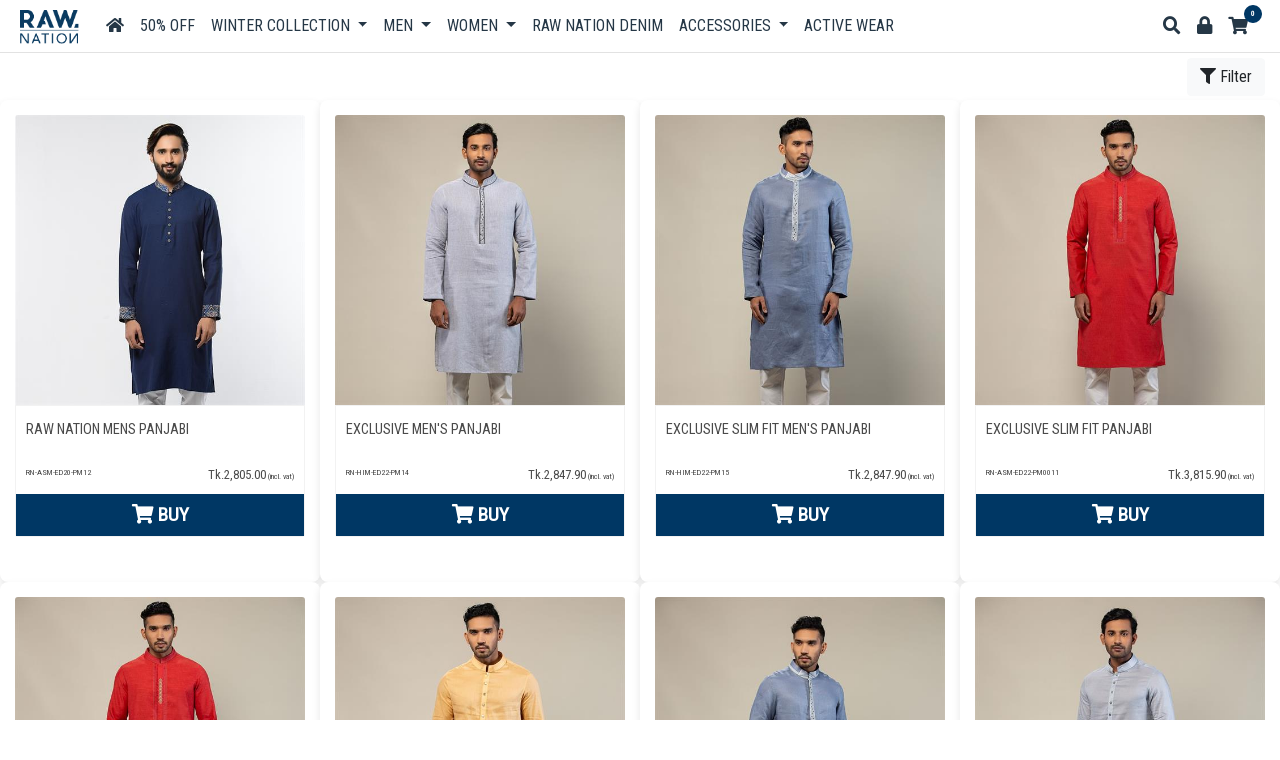

--- FILE ---
content_type: text/html; charset=utf-8
request_url: https://rawnation.net/Catalog/Category/101
body_size: 6470
content:


<!DOCTYPE html>
<html lang="en" ng-app="shop">
<head>
    <title>Raw Nation - Men&#39;s Fashion Brand In Bangladesh</title>
    <meta http-equiv="Content-type" content="text/html;charset=UTF-8" />
<meta charset="utf-8">
<meta http-equiv="X-UA-Compatible" content="IE=edge">
<meta name="viewport" content="width=device-width, initial-scale=1">
<link rel="shortcut icon" href="/favicon.ico" />

<meta name="description" content="Fashion Brand In Bangladesh">
<meta name="keywords" content="Cloth, Garment, Fashion, Life style, mens fashion, bangladesh , Raw Nation bd , Shirt , Denim , Panjabi  , Summer Collection" />

<meta property="og:url" content="https://www.rawnation.net/" />
<meta property="og:type" content="article" />
<meta property="og:title" content="Raw Nation" />
<meta property="og:description" content="Life is too short to be the same person everyday. It's time to change.
Fashion & Lifestyle for Men, Boys & Kids.
Hotline: 017 1333 1166
Banani Store:
House 15, Road 27, Block J, Banani, Dhaka-1213." />
<meta property="og:image" content="https://www.rawnation.net/content/images/seo/rawnation.jpg" />
<meta name="google-signin-client_id" content="758638207066-skg1qr1p0m3hpkc0420v47gvrfqnpgjs.apps.googleusercontent.com">


    <link href="//cdnjs.cloudflare.com/ajax/libs/twitter-bootstrap/4.5.3/css/bootstrap.min.css" rel="stylesheet"/>

    <link href="//cdnjs.cloudflare.com/ajax/libs/font-awesome/5.9.0/css/all.min.css" rel="stylesheet"/>

    <link href="/Content/plugins?v=HZ-jlQlFj9UiICnIeggBo8jlmOM1IfIENZZmvBwvCYE1" rel="stylesheet"/>


    
</head>
<body ng-cloak>
    <div ng-controller="rootController" ng-init="InitRoot()">
        <div class="loader" ng-show="ProgressCount > 0">
            <div class="spinner-border text-primary" role="status">
                <span class="sr-only">Loading...</span>
            </div>
        </div>
        <div id="sidebar" class="sidenav">
    <div class="row">
        <div class="col-10">
            <div style="padding: 7px" class="font-weight-bold">MENU</div>
        </div>
        <div class="col-2">
            <button type="button" class="btn btn-secondary rounded-0" id="sidebarCloseButton"><i class="fas fa-times"></i></button>
        </div>
    </div>

    <ul>
            <li class="tree-node">
                <a style="padding-left: 1rem;background-color:#dbdbdb" href="/Catalog/Category/159">50% OFF</a>
                
            </li>
            <li class="tree-node">
                <a style="padding-left: 1rem;background-color:#dbdbdb" href="/Catalog/Category/120">Winter Collection</a>
                    <ul class="tree">
            <li class="tree-node">
                <a style="padding-left: 2rem" href="/Catalog/Category/49">Men&#39;s</a>
                
            </li>
            <li class="tree-node">
                <a style="padding-left: 2rem" href="/Catalog/Category/19">Jacket</a>
                    <ul class="tree">
            <li class="tree-node">
                <a style="padding-left: 3rem" href="/Catalog/Category/79">Bomber jacket</a>
                
            </li>
            <li class="tree-node">
                <a style="padding-left: 3rem" href="/Catalog/Category/20">Casual Jacket</a>
                
            </li>
            <li class="tree-node">
                <a style="padding-left: 3rem" href="/Catalog/Category/32">Leather Jacket</a>
                
            </li>
    </ul>

            </li>
            <li class="tree-node">
                <a style="padding-left: 2rem" href="/Catalog/Category/21">Hoodie</a>
                
            </li>
            <li class="tree-node">
                <a style="padding-left: 2rem" href="/Catalog/Category/83">Women&#39;s</a>
                
            </li>
            <li class="tree-node">
                <a style="padding-left: 2rem" href="/Catalog/Category/81">Ladies Jacket</a>
                
            </li>
            <li class="tree-node">
                <a style="padding-left: 2rem" href="/Catalog/Category/156">Overcoat</a>
                
            </li>
    </ul>

            </li>
            <li class="tree-node">
                <a style="padding-left: 1rem;background-color:#dbdbdb" href="/Catalog/Category/1">Men</a>
                    <ul class="tree">
            <li class="tree-node">
                <a style="padding-left: 2rem" href="/Catalog/Category/4">Shirt</a>
                    <ul class="tree">
            <li class="tree-node">
                <a style="padding-left: 3rem" href="/Catalog/Category/16">Casual Shirt</a>
                
            </li>
            <li class="tree-node">
                <a style="padding-left: 3rem" href="/Catalog/Category/18">Denim Shirt</a>
                
            </li>
            <li class="tree-node">
                <a style="padding-left: 3rem" href="/Catalog/Category/17">Formal Shirt</a>
                
            </li>
    </ul>

            </li>
            <li class="tree-node">
                <a style="padding-left: 2rem" href="/Catalog/Category/50">T-Shirt &amp; Polo</a>
                    <ul class="tree">
            <li class="tree-node">
                <a style="padding-left: 3rem" href="/Catalog/Category/5">T-Shirt</a>
                
            </li>
            <li class="tree-node">
                <a style="padding-left: 3rem" href="/Catalog/Category/10">Polo</a>
                
            </li>
    </ul>

            </li>
            <li class="tree-node">
                <a style="padding-left: 2rem" href="/Catalog/Category/3">Pants</a>
                    <ul class="tree">
            <li class="tree-node">
                <a style="padding-left: 3rem" href="/Catalog/Category/13">Jeans</a>
                
            </li>
            <li class="tree-node">
                <a style="padding-left: 3rem" href="/Catalog/Category/80">Trouser</a>
                
            </li>
            <li class="tree-node">
                <a style="padding-left: 3rem" href="/Catalog/Category/152">5PKT</a>
                
            </li>
            <li class="tree-node">
                <a style="padding-left: 3rem" href="/Catalog/Category/14">Shorts</a>
                
            </li>
    </ul>

            </li>
            <li class="tree-node">
                <a style="padding-left: 2rem" href="/Catalog/Category/35">Illumina</a>
                    <ul class="tree">
            <li class="tree-node">
                <a style="padding-left: 3rem" href="/Catalog/Category/58">Vest &amp; Prince Coat</a>
                
            </li>
            <li class="tree-node">
                <a style="padding-left: 3rem" href="/Catalog/Category/31">Sherwani</a>
                
            </li>
    </ul>

            </li>
            <li class="tree-node">
                <a style="padding-left: 2rem" href="/Catalog/Category/34">Business Casual Collection</a>
                
            </li>
            <li class="tree-node">
                <a style="padding-left: 2rem" href="/Catalog/Category/12">Panjabi</a>
                
            </li>
    </ul>

            </li>
            <li class="tree-node">
                <a style="padding-left: 1rem;background-color:#dbdbdb" href="/Catalog/Category/61">Women</a>
                    <ul class="tree">
            <li class="tree-node">
                <a style="padding-left: 2rem" href="/Catalog/Category/64">Pink Long Shirt</a>
                
            </li>
            <li class="tree-node">
                <a style="padding-left: 2rem" href="/Catalog/Category/65">Pink Kaftan</a>
                
            </li>
            <li class="tree-node">
                <a style="padding-left: 2rem" href="/Catalog/Category/68">Pink Ladies Kimono</a>
                
            </li>
            <li class="tree-node">
                <a style="padding-left: 2rem" href="/Catalog/Category/67">Pink Tops</a>
                
            </li>
            <li class="tree-node">
                <a style="padding-left: 2rem" href="/Catalog/Category/66">Pink Kameez</a>
                
            </li>
            <li class="tree-node">
                <a style="padding-left: 2rem" href="/Catalog/Category/62">Pink T-Shirt</a>
                
            </li>
            <li class="tree-node">
                <a style="padding-left: 2rem" href="/Catalog/Category/73">Pink Jumpsuit</a>
                
            </li>
            <li class="tree-node">
                <a style="padding-left: 2rem" href="/Catalog/Category/70">Pink Bottoms</a>
                
            </li>
            <li class="tree-node">
                <a style="padding-left: 2rem" href="/Catalog/Category/153">Pink Co-ords</a>
                
            </li>
            <li class="tree-node">
                <a style="padding-left: 2rem" href="/Catalog/Category/91">Ladies Blazer</a>
                
            </li>
    </ul>

            </li>
            <li class="tree-node">
                <a style="padding-left: 1rem;background-color:#dbdbdb" href="/Catalog/Category/40">Raw Nation DENIM</a>
                
            </li>
            <li class="tree-node">
                <a style="padding-left: 1rem;background-color:#dbdbdb" href="/Catalog/Category/7">Accessories</a>
                    <ul class="tree">
            <li class="tree-node">
                <a style="padding-left: 2rem" href="/Catalog/Category/99">Bag</a>
                
            </li>
            <li class="tree-node">
                <a style="padding-left: 2rem" href="/Catalog/Category/98">Cap</a>
                
            </li>
            <li class="tree-node">
                <a style="padding-left: 2rem" href="/Catalog/Category/100">Bracelet</a>
                
            </li>
            <li class="tree-node">
                <a style="padding-left: 2rem" href="/Catalog/Category/28">Wallet</a>
                
            </li>
            <li class="tree-node">
                <a style="padding-left: 2rem" href="/Catalog/Category/6">Shoes</a>
                
            </li>
            <li class="tree-node">
                <a style="padding-left: 2rem" href="/Catalog/Category/23">Belt</a>
                
            </li>
    </ul>

            </li>
            <li class="tree-node">
                <a style="padding-left: 1rem;background-color:#dbdbdb" href="/Catalog/Category/139">Active Wear</a>
                
            </li>
    </ul>
</div>


        <div id="searchbar" class="sidenav">
    <div class="p-3">
        <div class="d-flex justify-content-end">
            <button class="btn" id="searchbarCloseButton"><i class="fas fa-times"></i></button>
        </div>
        <div class="form-group">
            <input type="text" id="searchInput" class="form-control rounded-0" ng-model="SearchKey" ng-keyup="DoSearch($event)" placeholder="Example: Shirt, Denim ...">
        </div>
        <div class="d-flex justify-content-center">
            <button type="button" id="searchbutton" class="btn btn-secondary rounded-0" ng-click="Search()"><i class="fas fa-search"></i> Search</button>
        </div>
               
    </div>
</div>

        




<nav id="menu" class="navbar fixed-top navbar-expand-lg navbar-light">
    <a class="navbar-brand" href="/">
        <img src="/Content/Images/logo/logo_100.png" class="img-fluid" alt="">
    </a>
    <span id="sidebarOpenButton" class="d-block d-lg-none">&#9776;</span>
    

    <div class="collapse navbar-collapse" id="navbarSupportedContent">
        <ul class="navbar-nav mr-auto">
            <li class="nav-item">
                <a class="nav-link" href="/"><i class="fas fa-home"></i></a>
            </li>
                    <li class="nav-item ">
                        <a class="nav-link " href="/Catalog/Category/159">
                            50% OFF
                        </a>
                    </li>
                    <li class="nav-item dropdown  megamenu-li">
                        <a class="nav-link dropdown-toggle" href="" id="categoryDropdown120" role="button" data-toggle="dropdown" aria-haspopup="true" aria-expanded="false">
                            Winter Collection
                        </a>
                        <div class="dropdown-menu megamenu" aria-labelledby="categoryDropdown120">
                            <div class="row">
<div class="col-md-3">
<div class="mega-header"><a href="/Catalog/Category/49">MEN&#39;S</a></div>

<div class="mega-links">
<ul>
	<li><a href="/Catalog/Category/16">Shirt</a></li>
	<li><a href="/Catalog/Category/19">Jacket</a></li>
	<li><a href="/Catalog/Category/21">Hoodie</a></li>
	<!-- <li><a  data-cke-saved-href="/Catalog/Category/21" href="/Catalog/Category/21">Bottom</a></li>-->
</ul>
</div>

<div class="mega-header"><a href="/Catalog/Category/83">WOMEN&#39;S </a></div>

<div class="mega-links">
<ul>
	<li><a href="/Catalog/Category/156">Overcoat</a></li>
	<li><a href="/Catalog/Category/81">Jacket</a></li>
	<br />
	&nbsp;
</ul>
</div>
</div>
</div>

                        </div>
                    </li>
                    <li class="nav-item dropdown  megamenu-li">
                        <a class="nav-link dropdown-toggle" href="" id="categoryDropdown1" role="button" data-toggle="dropdown" aria-haspopup="true" aria-expanded="false">
                            Men
                        </a>
                        <div class="dropdown-menu megamenu" aria-labelledby="categoryDropdown1">
                            <div class="row">
<div class="col-md-3">
<div class="mega-header"><a href="/Catalog/Category/4">Shirt</a></div>

<div class="mega-links">
<ul>
	<li><a href="/Catalog/Category/16">Casual Shirt</a></li>
	<li><a href="/Catalog/Category/18">Denim Shirt</a></li>
	<li><a href="/Catalog/Category/17">Formal Shirt</a></li>
</ul>
</div>

<div class="mega-header"><a href="/Catalog/Category/50">T-Shirt &amp; Polo </a></div>

<div class="mega-links">
<ul>
	<li><a href="/Catalog/Category/10">Polo</a></li>
	<li><a href="/Catalog/Category/5">T-Shirt</a></li>
	<li><a href="/Catalog/Category/21">Hoodie</a></li>
</ul>
</div>
</div>

<div class="col-md-3">
<div class="mega-header"><a href="/Catalog/Category/19">Jacket</a></div>

<div class="mega-links">
<ul>
	<li><a href="/Catalog/Category/32">Bomber Jacket</a></li>
	<li><a href="/Catalog/Category/20">Casual Jacket</a></li>
	<li><a href="/Catalog/Category/79">Leather Jacket</a></li>
</ul>
</div>

<div class="mega-header"><a href="/Catalog/Category/3">Pants</a></div>

<div class="mega-links">
<ul>
	<li><a href="/Catalog/Category/13">Jeans</a></li>
	<li><a href="/Catalog/Category/152">5PKT </a></li>
	<li><a href="/Catalog/Category/80">Trouser</a></li>
	<li><a href="/Catalog/Category/14">Shorts</a></li>
</ul>
</div>

<div class="mega-header"><a href="/Catalog/Category/48">Blazer</a></div>

<div class="mega-header"><a href="/Catalog/Category/34">Business Casual Collection</a></div>
<!-- 
<div class="mega-header"><a href="/Catalog/Category/6">Shoe</a></div>
</div>
--><!-- /.col-md-3  --></div>

<div class="col-md-3">
<div class="mega-header"><a href="/Catalog/Category/35">Illumina Collection</a></div>

<div class="mega-links">
<ul>
	<li><a href="/Catalog/Category/31">Sherwani</a></li>
	<li><a href="/Catalog/Category/12">Panjabi</a></li>
	<li><a href="/Catalog/Category/58">Vest &amp; Prince Coat</a></li>
	<li><a href="/Catalog/Category/69">Kabli</a></li>
</ul>
</div>

<div class="w-50"><a href="/Catalog/Category/35"><img class="img-fluid lazyload" data-src="https://cdn.rawnation.net/4/media/BRAND_ILLUMINA.png" /> </a></div>
</div>

<div class="col-md-3">
<div class="mega-links">
<div class="mega-header">&nbsp; &nbsp;&nbsp;<a href="">Download the app now</a></div>

<div class="w-50"><a href="https://play.google.com/store/search?q=raw+nation&amp;c=apps"><img class="img-fluid lazyload" data-src="https://cdn.rawnation.net/4/media/google_play_store_icon.png" /> </a></div>
</div>
</div>
</div>

                        </div>
                    </li>
                    <li class="nav-item dropdown  megamenu-li">
                        <a class="nav-link dropdown-toggle" href="" id="categoryDropdown61" role="button" data-toggle="dropdown" aria-haspopup="true" aria-expanded="false">
                            Women
                        </a>
                        <div class="dropdown-menu megamenu" aria-labelledby="categoryDropdown61">
                            <div class="row"><!-- PINK Category Section -->
<div class="col-md-3">
<div class="mega-header"><a href="/Catalog/Category/61">PINK</a></div>

<div class="mega-links">
<ul>
	<li><a href="/Catalog/Category/62">T-shirt</a></li>
	<li><a href="/Catalog/Category/64">Shirt</a></li>
	<li><a href="/Catalog/Category/65">Kaftan</a></li>
	<li><a href="/Catalog/Category/66">Kameez</a></li>
	<li><a href="/Catalog/Category/67">Tops</a></li>
	<li><a href="/Catalog/Category/136">Co-ords</a></li>
</ul>
</div>
</div>
<!-- PINK Winter Collection -->

<div class="col-md-3">
<div class="mega-links">
<ul>
	<li><a href="/Catalog/Category/70">Pant</a></li>
	<li><a href="/Catalog/Category/68">Kimono</a></li>
	<li><a href="/Catalog/Category/81">Ladies Jacket</a></li>
	<li><a href="/Catalog/Category/84">Ladies Hoodie</a></li>
    <li><a href="/Catalog/Category/156">Overcoat</a></li>
</ul>
</div>
</div>
<!-- PINK Logo Section -->

<div class="col-md-3">
<div class="mega-links">
<div class="w-50"><a href="/Catalog/Category/88"><img alt="PINK Logo" class="img-fluid lazyload" data-src="https://cdn.rawnation.net/4/media/pinklogo.png" /> </a></div>
</div>
</div>
<!-- App Download Section -->

<div class="col-md-3">
<div class="mega-links">
<div class="mega-header"><a href="#">Download the app now</a></div>

<div class="w-50"><a href="https://play.google.com/store/search?q=raw+nation&amp;c=apps"><img alt="Google Play Store" class="img-fluid lazyload" data-src="https://cdn.rawnation.net/4/media/google_play_store_icon.png" /> </a></div>
</div>
</div>
</div>
<!-- CSS for Dynamic Hover and Effects -->
<style type="text/css">/* General styling for mega-links */
  .mega-links ul li a {
    text-decoration: none;
    color: #333;
    font-size: 16px;
    padding: 10px 0;
    display: block;
    transition: all 0.3s ease;
    font-family: 'Arial', sans-serif;
  }

  /* Hover effect for links in mega-links */
  .mega-links ul li a:hover {
    color: #C62828; /* Change text color */
    text-decoration: underline; /* Underline on hover */
    padding-left: 10px; /* Indentation effect */
    font-weight: bold;
  }

  /* Styling for mega-headers */
  .mega-header a {
    font-size: 20px;
    font-weight: bold;
    color: #444;
    display: block;
    margin-bottom: 10px;
    transition: all 0.3s ease;
    font-family: 'Arial', sans-serif;
  }

  /* Hover effect for mega-header */
  .mega-header a:hover {
    color: #C62828; /* Change color on hover */
    text-decoration: none;
    transform: scale(1.1); /* Slight zoom effect */
  }

  /* Add hover effect to the column boxes */
  .col-md-3 {
    padding: 15px;
    border-radius: 8px;
    box-shadow: 0 4px 8px rgba(0, 0, 0, 0.1);
    transition: transform 0.3s ease, box-shadow 0.3s ease, background-color 0.3s ease;
    background-color: #ffffff;
    position: relative;
  }

  /* Hover effect for each column */
  .col-md-3:hover {
    transform: translateY(-10px); /* Slight raise effect */
    box-shadow: 0 6px 12px rgba(0, 0, 0, 0.2); /* Deeper shadow effect */
    background-color: #f8f8f8; /* Change background color */
  }

  /* Lazyload image transition */
  .lazyload {
    opacity: 0;
    transition: opacity 0.3s ease-in-out;
  }

  /* When image is loaded, opacity is set to 1 */
  .lazyloaded {
    opacity: 1;
  }

  /* Image hover effect */
  .col-md-3 .w-50 a img {
    transition: transform 0.3s ease, opacity 0.3s ease;
  }

  /* Slight zoom-in effect when image is hovered */
  .col-md-3 .w-50 a img:hover {
    transform: scale(1.05);
    opacity: 0.9; /* Slight opacity change */
  }

  /* Additional Dynamic Effects */
  /* Hover effect for the header in the 'Download the App' section */
  .col-md-3 .mega-header a {
    transition: all 0.3s ease;
  }

  .col-md-3:hover .mega-header a {
    color: #fff;
    background-color:  #666160; /* Red background when hovered */
    padding: 8px;
    border-radius: 5px;
  }

  /* Active effect for links */
  .mega-links ul li a.active {
    color: #C62828;
    font-weight: bold;
    background-color: #f5f5f5;
    padding-left: 15px;
    border-left: 3px solid #C62828;
  }

  /* Hover effect for the 'Download the App' section */
  .col-md-3 .mega-links .w-50 a:hover {
    opacity: 0.8; /* Reduce opacity */
    transform: scale(1.1); /* Zoom effect */
  }

  /* Background image effect for sections */
  .col-md-3:hover .mega-links {
    background: rgba(255, 255, 255, 0.8);
    padding: 15px;
    border-radius: 8px;
  }
</style>

                        </div>
                    </li>
                    <li class="nav-item ">
                        <a class="nav-link " href="/Catalog/Category/40">
                            Raw Nation DENIM
                        </a>
                    </li>
                    <li class="nav-item dropdown  megamenu-li">
                        <a class="nav-link dropdown-toggle" href="" id="categoryDropdown7" role="button" data-toggle="dropdown" aria-haspopup="true" aria-expanded="false">
                            Accessories
                        </a>
                        <div class="dropdown-menu megamenu" aria-labelledby="categoryDropdown7">
                            <div class="row">
<div class="col-md-3">
<div class="mega-header"><a href="/Catalog/Category/7">Accessories</a></div>

<div class="mega-links">
<ul>
	<li><a href="/Catalog/Category/23">Belt</a></li>
	<li><a href="/Catalog/Category/28">Wallet</a></li>
	<li><a href="/Catalog/Category/39">Necklace</a></li>
	<li><a href="/Catalog/Category/6">Shoe </a></li>
	<li><a href="/Catalog/Category/98">Cap </a></li>
	<li><a href="/Catalog/Category/99">Bag </a></li>
	<li><a href="/Catalog/Category/100">Bracelet </a></li>
</ul>
</div>
</div>

<div class="col-md-3">
<div class="mega-links">
<div class="mega-header">&nbsp; &nbsp;&nbsp;<a href="">Download the app now</a></div>

<div class="w-50"><a href="https://play.google.com/store/search?q=raw+nation&amp;c=apps"><img class="img-fluid lazyload" data-src="https://cdn.rawnation.net/4/media/google_play_store_icon.png" /> </a></div>
</div>
</div>
</div>

                        </div>
                    </li>
                    <li class="nav-item ">
                        <a class="nav-link " href="/Catalog/Category/139">
                            Active Wear
                        </a>
                    </li>
        </ul>
    </div>
    <div class="d-flex order-lg-1 ml-auto pr-2">
        <ul class="navbar-nav flex-row">
            <li class="nav-item dropdown  megamenu-li">
                <a class="nav-link searchDropdown" href="" id="searchNavButton" role="button" data-toggle="dropdown" aria-haspopup="true" aria-expanded="false">
                    <i class="fas fa-search"></i>
                </a>
                
            </li>
            <li class="nav-item dropdown" ng-show="IsAdminLogged()">
                <a class="nav-link userDropdown" href="/Adm/Host">
                    <i class="fas fa-user-shield"></i>
                </a>
            </li>
            <li class="nav-item dropdown d-none d-sm-block" ng-show="IsCustomerLogged()">
                <a class="nav-link userDropdown" data-toggle="dropdown" href="#" role="button" aria-haspopup="true" aria-expanded="false">
                    <i class="fas fa-user"></i>
                </a>
                <div class="dropdown-menu dropdown-menu-right">
                    <a class="dropdown-item" href="/LifeStyle"><i class="fas fa-home"></i> Portal home</a>
                    <div class="dropdown-divider"></div>
                    <a class="dropdown-item" href="/LifeStyle/Profile2"><i class="fas fa-user"></i> Profile</a>
                    <div class="dropdown-divider"></div>
                    <a class="dropdown-item" href="/LifeStyle/OrderList"><i class="fas fa-bars"></i> Orders</a>
                    <div class="dropdown-divider"></div>
                    <a class="dropdown-item" ng-click="LogOut()" href="#" tabindex="-1"><i class="fas fa-unlock"></i> Logout</a>
                </div>

            </li>
            <li class="nav-item d-block d-sm-none" ng-show="IsCustomerLogged()">
                <a class="nav-link userDropdown" href="/LifeStyle">
                    <i class="fas fa-user"></i>
                </a>
            </li>
            <li class="nav-item dropdown" style="cursor: pointer" ng-hide="IsCustomerLogged()">
                
                <a class="nav-link userDropdown" href="/Login/Authentication">
                    <i class="fas fa-lock"></i>
                </a>
            </li>
            <li class="nav-item dropdown">
                <a class="nav-link cartDropdown" href="/Cart">
                    <i class="fas fa-shopping-cart"></i>
                    <span class="cart_super">{{CartItemCount}}</span>
                </a>
                
            </li>
        </ul>
    </div>


</nav>

        <div class="content-body">
            

<div class="container-fluid content" ng-controller="categoryController"
     ng-init="InitCategoryList('', 101)">
    <div id="filterbar" class="sidenav">
        <div class="d-flex justify-content-end">
            <button type="button" class="btn btn-secondary rounded-0" id="filterbarCloseButton"><i class="fas fa-times"></i></button>
        </div>

        <div class="p-3">
            <div class="row">
                <div class="col-sm-2 col-md-3">
                    <div>Filter Color</div>
                    <div class="d-flex flex-wrap">
                        <div ng-repeat="c in ColorList" class="p-1">
                            <button class="btn"
                                    ng-class="{'btn-light': !IsColorFilterSelected(c.EntityID),'btn-secondary': IsColorFilterSelected(c.EntityID)}"
                                    ng-click="ToggleColorFilter(c.EntityID)">
                                {{c.Name}}
                            </button>
                        </div>
                    </div>
                </div>
            </div>
            <div class="d-flex justify-content-center pt-2">
                <button type="button" id="applyFilter" class="btn btn-danger btn-lg rounded-0" ng-click="ProcessFilter()">Apply Filter</button>
            </div>
        </div>
    </div>
    <div class="d-flex flex-row-reverse pb-1">
        <button id="filterButton" class="btn btn-light"><i class="fas fa-filter"></i> Filter</button>
    </div>

    <div class="row">
        <!-- Product -->
        <div class="col-6 col-sm-4 col-md-3 col-xl-3" ng-repeat="p in StyleList">
            <div class="style">
                <div class="style_image">
                    <a ng-href="/Catalog/Product/?id={{p.StyleId}}&amp;colorId={{p.ColorId}}">
                        <img ng-src="{{p.ThumbUrl}}" alt="" class="img-fluid">
                    </a>
                </div>
                <div class="style_content">
                    <div class="style_info">
                        <div class="style_name">
                            <a ng-href="/Catalog/Product/?id={{p.StyleId}}&amp;colorId={{p.ColorId}}">{{p.ColorName}} {{p.StyleShortDescription}}</a>
                        </div>
                        <div class="d-flex flex-row align-items-start justify-content-start style_price_info">
                            <div class="style_name_code">{{p.StyleName}}</div>
                            <div class="ml-auto">
                                <div class="style_price text-right">Tk.{{p.CurrentPrice | number:2}}<span class="style_price_sub"> (incl. vat)</span></div>
                                <div class="style_price text-right style_price_old" ng-show="(p.RegularPrice - p.CurrentPrice) > 1"><del>Tk.{{p.RegularPrice| number:2}}</del></div>
                            </div>
                        </div>
                    </div>
                    <div class="style_buttons">
                        <a ng-href="/Catalog/Product/?id={{p.StyleId}}&amp;colorId={{p.ColorId}}" class="btn os-button btn-block rounded-0"><i class="fas fa-shopping-cart"></i> BUY</a>
                    </div>
                </div>
            </div>
        </div>
    </div>
    
    <div class="d-flex justify-content-center">
        <button type="button" ng-click="LoadStyleList()" class="btn btn-outline-info btn-lg">Load More</button>
    </div>
</div>

        </div>
        <div class="d-md-flex justify-content-start footer-menu mt-2">
    
    <div class="footer-menu-item"><a href="/Page/?id=1">Size Guide</a></div>
    <div class="footer-menu-item"><a href="/Page/?id=6">Fabric Care</a></div>
    <div class="footer-menu-item"><a href="/Page/?id=2">Delivery, Return &amp Exchange</a></div>
    <div class="footer-menu-item"><a href="/Page/?id=5">Billing</a></div>
    <div class="footer-menu-item"><a href="/Page/?id=4">Terms & Conditions</a></div>
    <div class="footer-menu-item"><a href="/Page/?id=9">Showroom Location</a></div>
    <div class="footer-menu-item"><a href="/Page/?id=18">Contact Us</a></div>
    <div class="footer-menu-item"><a href="/Page/?id=8">About Us</a></div>
    <div class="footer-menu-item"><a href="/Page/?id=3">Lifestyle Card</a></div>
    <div class="ml-auto footer-menu-social">
        <a href="https://www.facebook.com/rawnationfashion"><i class="fab fa-facebook" aria-hidden="true"></i></a>
        <a href="https://twitter.com/rawnation16"><i class="fab fa-twitter" aria-hidden="true"></i></a>
        <a href="https://www.youtube.com/channel/UCAixSAfdqswFnTHhOETcRew"><i class="fab fa-youtube" aria-hidden="true"></i></a>
        <a href="https://www.instagram.com/rawnationfashion/"><i class="fab fa-instagram" aria-hidden="true"></i></a>
    </div>
</div>
<div class="footer-bar">
    <div class="d-flex flex-sm-row flex-column align-items-center justify-content-start border-bottom p-2">
        <div class="py-2">
            Copyright &copy; 2021 All rights reserved
        </div>
        <div class="ml-auto">
            <form class="form-inline">
                <div class="input-group">
                    <input type="text" class="form-control rounded-0" placeholder="Recipient's username" aria-label="Recipient's username" aria-describedby="button-addon2">
                    <div class="input-group-append">
                        <button class="btn btn-secondary rounded-0" type="button" id="button-addon2">Subscribe</button>
                    </div>
                </div>
            </form>
        </div>
    </div>

</div>

        
    </div>
    <script src="//ajax.googleapis.com/ajax/libs/jquery/3.5.1/jquery.min.js"></script>

    <script src="//cdnjs.cloudflare.com/ajax/libs/twitter-bootstrap/4.5.3/js/bootstrap.bundle.js"></script>

    <script src="/bundles/angularjslite?v=SAhsgXtAZmtwKv1C8mK0CZRI6FexX1-veiT0TIp9Wv81"></script>

    <script src="/bundles/plugins?v=x_WGxmtdRRZYGN-jNLgrCg5rHVecGxSWybq8p72kI_w1"></script>

    <script src="/bundles/ng-shop?v=0pY9TJDmEJOJpteVQMgl5nbZsChVBKc4NIvuQuO6Vss1"></script>

    <script src="/Content/dist/lazysizes.min.js"></script>
    
    
     <script type="text/javascript">
     $(function () {
         $("#sidebarOpenButton").click(function () {
             if ($("#sidebar").hasClass('sidenav-open')) {
                 $("#sidebar").removeClass('sidenav-open');
             } else {
                 $("#sidebar").addClass('sidenav-open');
             }

         });

         $(".tree-node-link").click(function () {
             $("#sidebar").removeClass('sidenav-open');
         });

         $("#sidebarCloseButton").click(function () {

             $("#sidebar").removeClass('sidenav-open');
         });

         $("#searchNavButton").click(function () {
             if ($("#searchbar").hasClass('sidenav-open')) {
                 $("#searchbar").removeClass('sidenav-open');
             } else {
                 $("#searchbar").addClass('sidenav-open');
             }

         });

         $("#searchbarCloseButton, #searchbutton").click(function () {

             $("#searchbar").removeClass('sidenav-open');
         });

         $("#searchInput").keyup(function (e) {
             if (e.keyCode !== 13)
                 return;

             $("#searchbar").removeClass('sidenav-open');
         });

     });
 </script>

    <!-- Global site tag (gtag.js) - Google Analytics -->
<script async src="https://www.googletagmanager.com/gtag/js?id=UA-81425222-1"></script>
<script>
    window.dataLayer = window.dataLayer || [];
    function gtag() { dataLayer.push(arguments); }
    gtag('js', new Date());

    gtag('config', 'UA-81425222-1');
</script>

    <!-- Meta Pixel Code -->
<script>
    !function (f, b, e, v, n, t, s) {
        if (f.fbq) return; n = f.fbq = function () {
            n.callMethod ?
            n.callMethod.apply(n, arguments) : n.queue.push(arguments)
        };
        if (!f._fbq) f._fbq = n; n.push = n; n.loaded = !0; n.version = '2.0';
        n.queue = []; t = b.createElement(e); t.async = !0;
        t.src = v; s = b.getElementsByTagName(e)[0];
        s.parentNode.insertBefore(t, s)
    }(window, document, 'script',
        'https://connect.facebook.net/en_US/fbevents.js');
    fbq('init', '529177231204040');
    fbq('track', 'PageView');
</script>
<noscript>
    <img height="1" width="1" style="display:none"
         src="https://www.facebook.com/tr?id=529177231204040&ev=PageView&noscript=1" />
</noscript>
<!-- End Meta Pixel Code -->
    
    <script type="text/javascript">
        $("#filterButton").click(function () {
            if ($("#filterbar").hasClass('sidenav-open')) {
                $("#filterbar").removeClass('sidenav-open');
            } else {
                $("#filterbar").addClass('sidenav-open');
            }

        });

        $("#filterbarCloseButton, #applyFilter").click(function () {

            $("#filterbar").removeClass('sidenav-open');
        });
    </script>

</body>
</html>

--- FILE ---
content_type: text/css; charset=utf-8
request_url: https://rawnation.net/Content/plugins?v=HZ-jlQlFj9UiICnIeggBo8jlmOM1IfIENZZmvBwvCYE1
body_size: 3806
content:
@import url('https://fonts.googleapis.com/css?family=Roboto+Condensed&display=swap');body{font-family:'Roboto Condensed',sans-serif}.font-9{font-size:.9rem}.font-8{font-size:.8rem}ul{list-style:none;padding-left:0}.os-bg{background:#f8f8f8}.os-button{font-size:1.2rem;font-weight:700;color:#fff;text-transform:uppercase;background-color:#003764}.os-button-o{font-size:1.2rem;font-weight:700;color:#fff;text-transform:uppercase;background:#b2b2b2}.os-button-sm{color:#fff;text-transform:uppercase;background-color:#003764}.os-button-outline{color:#003764;border:1px solid #003764}.os-button-outline:hover{color:#fff;background-color:#003764}.content-body{min-height:calc(100vh - 150px);margin-top:53px}.content{padding-top:5px}.shopping-cart{padding-top:5px;padding-bottom:5px}.cart_super{position:absolute;top:5px;right:-6px;width:18px;height:18px;-ms-border-radius:50%;border-radius:50%;background:#003764;text-align:center;line-height:18px;color:#fff;font-size:8px;font-weight:600}.modal-override{display:block!important;background-color:rgba(0,0,0,.25)}.field-validation-error{color:red;font-size:.8rem}.loader{-ms-opacity:.5;opacity:.5;display:block;position:fixed;height:100%;width:100%;background:#fff;z-index:9999;top:0;bottom:0;left:0;right:0}.loader>div{position:fixed;left:50vw;top:50vh}.lockup-wrapper{-webkit-box-align:center;-webkit-align-items:center;-ms-flex-align:center;align-items:center;display:-webkit-box;display:-webkit-flex;display:-ms-flexbox;display:flex;-webkit-box-orient:vertical;-webkit-box-direction:normal;-webkit-flex-direction:column;-ms-flex-direction:column;flex-direction:column;height:100%;-webkit-box-pack:center;-webkit-justify-content:center;-ms-flex-pack:center;justify-content:center;left:auto;position:absolute;right:auto;top:0;width:100%}.lockup{font-size:1.1rem;text-align:center}.box{width:100%;position:relative;display:inline-block}.btn-shop-link{background-color:#e5e5e5;background-image:none;color:#003764;opacity:.9;font-size:1rem;cursor:pointer;transition:background-color .4s,border-color .4s,color .4s;text-transform:capitalize;font-weight:700;border-radius:0}@media(max-width:767px){.box-wrapper{position:absolute;z-index:1;margin:0 auto;left:0;right:0;bottom:0;text-align:center;padding:1rem}.btn-shop-link{background-color:#e5e5e5;background-image:none;color:#003764;opacity:.9;font-size:1rem;cursor:pointer;transition:background-color .4s,border-color .4s,color .4s;text-transform:capitalize;font-weight:700;border-radius:0}}@media(min-width:768px){.box-wrapper{padding:1rem;position:absolute;z-index:1;margin:0 auto;left:0;right:0;bottom:0;text-align:center;width:30%}}.box-wrapper-left{position:absolute;z-index:1;left:0;right:0;top:40%;text-align:left;width:50%}.header{background:#253746;color:#fff;font-size:1.2rem;letter-spacing:.5px}.header .top-logo{display:block;background-color:#374e62;padding-left:16px;padding-right:16px}.header .top-logo img{height:30px}.header .top-brands{display:block;padding-left:8px;padding-right:8px}.header .top-brands img{height:30px}.header-container{box-sizing:border-box;height:100%;margin:0 auto;max-width:1568px;overflow:hidden;position:relative;width:100%}.header-tabs{float:left;height:40px;line-height:40px}.fixed-top{z-index:999!important}#menu.navbar{padding:0 1rem;border-bottom:1px solid #e2e2e2}#menu.navbar-light{background-color:#fff}#menu .nav-link{color:#253746!important;font-weight:500;text-transform:uppercase;padding-top:.8rem;padding-bottom:.8rem}#menu .navbar-brand{padding:0}#menu .navbar-brand img{height:40px}#menu .dropdown-menu{-ms-border-radius:0;border-radius:0;top:49px;border-top:1px solid #e2e2e2;border-bottom:1px solid #e2e2e2;border-right:none;border-left:none}@media only screen and (min-width:768px){.dropdown:hover>.dropdown-menu{display:block}.dropdown>.dropdown-toggle:active{pointer-events:none}}.megamenu-li{position:static}.megamenu{position:absolute;width:100%;left:0;right:0;padding:15px 100px}#menu .searchDropdown,#menu .userDropdown,#menu .cartDropdown{font-size:1.1rem;padding-right:.5rem;padding-left:.5rem}.megamenu .mega-header{font-weight:bold;width:100%}.megamenu .mega-header a{text-decoration:none;color:#333;font-weight:bold;font-size:.9rem;text-transform:uppercase}.megamenu .mega-links{width:100%}.megamenu .mega-links a{text-decoration:none;color:#333;padding-left:.2rem;font-weight:300;font-size:.9rem}.megamenu .mega-links a:hover{color:#979393}.style{overflow:hidden;border-radius:3px;margin-bottom:30px}.style .style_content{border:solid 1px #f2f2f2}.style .style_info{padding-left:10px;padding-right:10px;padding-top:10px;padding-bottom:10px}.style .style_name_code{font-size:.5rem;color:#4a4a4a;margin-top:2px}.style .style_name{font-size:1rem;color:#4a4a4a;font-weight:500;margin-top:1px;height:48px;text-transform:uppercase}.style .style_title{font-size:1.5rem;color:#4a4a4a;font-weight:500;text-align:justify}.style .style_name a{font-size:.9rem;color:#4a4a4a;font-weight:500;text-decoration:none}.style .style_name a:hover{color:#003764}.style .style_price_info{}.style .style_price{font-size:.8rem;color:#4a4a4a}.style .style_price_old{font-size:.7rem;color:#a8a6a6;text-align:right}.style .style_price_sub{font-size:.5rem!important;color:#4a4a4a}.product-image-thumb{cursor:pointer;transition:transform .5s}.product-image-thumb:hover{transform:scale(1.2)}.product_info{padding-left:10px;padding-right:10px;padding-bottom:10px;color:#4a4a4a}.product_info .product_title{font-size:1.5rem;font-weight:600;text-transform:uppercase}.product_info .product_description{font-size:.9rem;margin-top:5px;text-align:justify}.product_info .product_description_sub{font-size:.6rem}.product_info .product_price{font-size:1.2rem;font-weight:600}.product_info .product_price_old{font-size:.7rem;color:#a8a6a6;text-align:right}.product_info .product_price_sub{font-size:.7rem!important}.product_info .color-size{list-style:none;padding-left:0}.product_info .color-size li{list-style:none;float:left;display:block}.product_info .color-size label{display:block;padding:5px;min-width:50px;border:1px solid #b2b2b2;margin-right:5px;cursor:pointer;text-align:center}.product_info .color-size input[type="radio"]{display:none}.product_info .color-size input[type="radio"]:checked+label{border:1px solid #003764;background-color:#003764;color:#fff}.cart-product{}.cart-product .product-description{text-decoration:none}.cart-product .product-details{font-size:.8rem}.shipping-address-detail{margin-top:.2rem;background:#d9d9d9;font-size:.7rem;text-align:justify;text-decoration:none!important;color:#6c6868}.sub-title{font-size:.8rem;margin:0}.sub-content{display:block;width:100%;padding:.375rem .75rem;font-size:.8rem;background-color:#fff;background-clip:padding-box;transition:border-color .15s ease-in-out,box-shadow .15s ease-in-out;border:none}.checkout{border:1px solid #dbdbdb;cursor:pointer;padding-left:5px;padding-right:5px;margin-bottom:5px}.checkout label{padding-top:3px;padding-bottom:0;padding-left:3px;cursor:pointer}.checkout input[type="radio"]{margin-top:12px}.checkout input[type="radio"]:checked+label{}.checkoutselected{border:1px outset #003764;background-color:#003764;color:#fff}.checkout-product{}.checkout-product .checkout-product-description{text-decoration:none}.checkout-product .checkout-product-details{}.footer-menu{background-color:#212529}.footer-menu div{border-right:1px solid #dee2e6}.footer-menu div:last-child{border-right:none}.footer-menu .footer-menu-item{text-align:center}.footer-menu .footer-menu-social{text-align:center}.footer-menu .footer-menu-item a{text-decoration:none;color:#dee2e6;font-size:.8rem;display:inline-block;padding:.7rem .5rem;text-align:center}.footer-menu .footer-menu-social a{padding:.7rem .7rem;text-decoration:none;color:#dee2e6;font-size:.8rem;display:inline-block}.footer-bar{background-color:#000;font-size:.8rem}.footer-bar input,.footer-bar button{font-size:.8rem}#sidebarOpenButton{font-size:24px;cursor:pointer}.sidenav{height:100%;width:0;position:fixed;z-index:9999;top:52px;left:0;background-color:#fff;overflow-x:hidden;overflow-y:auto;-ms-transition:.5s;-o-transition:.5s;-webkit-transition:.5s;transition:.5s;border-top:1px solid #e2e2e2;padding-bottom:50px}.sidenav .closebtn{font-size:24px;cursor:pointer;font-weight:bold;margin-right:3rem}.sidenav-open{width:100%}.sidenav-close{width:0}.tree-node{border-top:1px solid #e2e2e2}.tree-node a{text-decoration:none;color:#000;padding:.5rem;display:block}.tree-node a:hover{background-color:#e2e2e2}.login-box{margin-left:auto;margin-right:auto;padding-top:10px}.login-logo{font-size:35px;text-align:center;font-weight:300}.login-box-body{background:#fff;padding:10px;border-top:0;color:#666}.login-box-msg{margin:0;text-align:center}.modal-error .modal-content{-ms-border-radius:0;border-radius:0}.modal-error .modal-header{border-bottom:none}.modal-error .modal-footer{border-top:none}html.wip-image-zoom-immersive-mode-enabled{overflow:hidden}html body .immersive-wip-image-zoom{z-index:999;position:fixed;top:0;left:0;right:0;bottom:0;background:#fff}html body .immersive-wip-image-zoom>.disable-immersive-mode-button{position:fixed;top:0;right:0;padding:8px;font-size:24px;line-height:1;cursor:pointer;z-index:20}html body .immersive-wip-image-zoom>.wip-image-zoom:not(.zoom-disabled){z-index:20;position:absolute;top:50%;-webkit-transform:translateY(-50%);transform:translateY(-50%);left:0;right:0;margin:auto}html body .immersive-wip-image-zoom>.wip-image-zoom.zoom-disabled{overflow:auto;height:100%;padding:32px;box-sizing:border-box}html body .immersive-wip-image-zoom .immersive-no-zoom-image-wrapper>img{min-width:100%;width:100%;display:block}.wip-image-zoom{display:block;max-width:100%;-webkit-user-select:none;-moz-user-select:none;-ms-user-select:none;user-select:none}.wip-image-zoom .main-image-wrapper{position:relative;overflow:hidden}.wip-image-zoom .main-image-wrapper.loading .image-zoom-tracker{cursor:wait!important}.wip-image-zoom .main-image-wrapper.loading .main-image{z-index:28!important}.wip-image-zoom .main-image-wrapper .image-zoom-lens{display:none;position:absolute;z-index:25;height:100px;width:100px;background:transparent;border:2px solid #fff;box-shadow:inset 0 0 0 1px rgba(0,0,0,.55),0 0 0 1px rgba(0,0,0,.55);box-sizing:border-box;opacity:0;visibility:hidden;-webkit-transition:opacity .3s ease,visibility .3s ease;transition:opacity .3s ease,visibility .3s ease}.wip-image-zoom .main-image-wrapper .image-zoom-tracker{position:absolute;top:0;left:0;right:0;bottom:0;z-index:30}.wip-image-zoom .main-image-wrapper .zoom-mask{background:#fff;z-index:20;position:absolute;overflow:hidden;opacity:0;visibility:hidden;-webkit-transition:opacity .3s ease,visibility .3s ease;transition:opacity .3s ease,visibility .3s ease}.wip-image-zoom .main-image-wrapper .zoom-mask .zoom-image{max-width:none}.wip-image-zoom .main-image-wrapper .immersive-mode-message{position:absolute;bottom:0;left:0;right:0;width:100%;background:rgba(0,0,0,.5);color:#fff;font-size:12px;font-weight:400;padding:6px 8px;margin-bottom:12px;z-index:20;text-align:center}.wip-image-zoom .main-image{position:relative;display:block;z-index:10;width:100%}.wip-image-zoom.box-style .zoom-mask{border:2px solid rgba(0,0,0,.55);box-sizing:border-box}.wip-image-zoom.box-style .zoom-mask.right-top{top:0;left:100%;right:auto}.wip-image-zoom.box-style .zoom-mask.right-middle{top:50%;-webkit-transform:translateY(-50%);transform:translateY(-50%);left:100%;right:auto}.wip-image-zoom.box-style .zoom-mask.right-bottom{bottom:0;left:100%;right:auto}.wip-image-zoom.box-style .zoom-mask.left-top{top:0;right:100%;left:auto}.wip-image-zoom.box-style .zoom-mask.left-middle{top:50%;-webkit-transform:translateY(-50%);transform:translateY(-50%);right:100%;left:auto}.wip-image-zoom.box-style .zoom-mask.left-bottom{bottom:0;right:100%;left:auto}.wip-image-zoom.box-style .zoom-mask.bottom-left{left:0;top:100%;bottom:auto}.wip-image-zoom.box-style .zoom-mask.bottom-center{left:50%;-webkit-transform:translateX(-50%);transform:translateX(-50%);top:100%;bottom:auto}.wip-image-zoom.box-style .zoom-mask.bottom-right{right:0;top:100%;bottom:auto}.wip-image-zoom.box-style .zoom-mask.top-left{left:0;bottom:100%;top:auto}.wip-image-zoom.box-style .zoom-mask.top-center{left:50%;-webkit-transform:translateX(-50%);transform:translateX(-50%);bottom:100%;top:auto}.wip-image-zoom.box-style .zoom-mask.top-right{right:0;bottom:100%;top:auto}.wip-image-zoom.top-thumbs wip-image-zoom-thumbs,.wip-image-zoom.bottom-thumbs wip-image-zoom-thumbs{position:relative;display:block}.wip-image-zoom.top-thumbs wip-image-zoom-thumbs .thumbs-wrapper,.wip-image-zoom.bottom-thumbs wip-image-zoom-thumbs .thumbs-wrapper{width:100%;overflow:hidden}.wip-image-zoom.top-thumbs wip-image-zoom-thumbs .thumbs-wrapper .thumbs,.wip-image-zoom.bottom-thumbs wip-image-zoom-thumbs .thumbs-wrapper .thumbs{display:inline-block;white-space:nowrap;-webkit-transition:-webkit-transform 300ms ease;transition:-webkit-transform 300ms ease;transition:transform 300ms ease;transition:transform 300ms ease,-webkit-transform 300ms ease}.wip-image-zoom.top-thumbs wip-image-zoom-thumbs .thumbs-wrapper .thumbs .thumb-wrapper,.wip-image-zoom.bottom-thumbs wip-image-zoom-thumbs .thumbs-wrapper .thumbs .thumb-wrapper{display:inline-block;box-sizing:border-box}.wip-image-zoom.top-thumbs wip-image-zoom-thumbs .thumbs-wrapper .thumbs .thumb-wrapper>img,.wip-image-zoom.bottom-thumbs wip-image-zoom-thumbs .thumbs-wrapper .thumbs .thumb-wrapper>img{display:block;width:100%;cursor:pointer}.wip-image-zoom.top-thumbs wip-image-zoom-thumbs .thumbs-wrapper .thumbs .thumb-wrapper>img.selected,.wip-image-zoom.bottom-thumbs wip-image-zoom-thumbs .thumbs-wrapper .thumbs .thumb-wrapper>img.selected{box-shadow:0 2px 0 0 #9c0033}.wip-image-zoom.top-thumbs wip-image-zoom-thumbs .prev-button,.wip-image-zoom.top-thumbs wip-image-zoom-thumbs .next-button,.wip-image-zoom.bottom-thumbs wip-image-zoom-thumbs .prev-button,.wip-image-zoom.bottom-thumbs wip-image-zoom-thumbs .next-button{position:absolute;top:50%;-webkit-transform:translate(0,-50%);transform:translate(0,-50%);cursor:pointer;padding:8px}.wip-image-zoom.top-thumbs wip-image-zoom-thumbs .next-button,.wip-image-zoom.bottom-thumbs wip-image-zoom-thumbs .next-button{left:100%}.wip-image-zoom.top-thumbs wip-image-zoom-thumbs .prev-button,.wip-image-zoom.bottom-thumbs wip-image-zoom-thumbs .prev-button{right:100%}.wip-image-zoom.left-thumbs .main-image-wrapper,.wip-image-zoom.right-thumbs .main-image-wrapper{width:80%;float:left}.wip-image-zoom.left-thumbs wip-image-zoom-thumbs,.wip-image-zoom.right-thumbs wip-image-zoom-thumbs{width:20%;float:left}.wip-image-zoom.left-thumbs wip-image-zoom-thumbs .thumbs-wrapper,.wip-image-zoom.right-thumbs wip-image-zoom-thumbs .thumbs-wrapper{height:100%;overflow:hidden}.wip-image-zoom.left-thumbs wip-image-zoom-thumbs .thumbs-wrapper .thumbs .thumb-wrapper,.wip-image-zoom.right-thumbs wip-image-zoom-thumbs .thumbs-wrapper .thumbs .thumb-wrapper{width:100%!important}.wip-image-zoom.left-thumbs wip-image-zoom-thumbs .thumbs-wrapper .thumbs .thumb-wrapper>img,.wip-image-zoom.right-thumbs wip-image-zoom-thumbs .thumbs-wrapper .thumbs .thumb-wrapper>img{width:100%;display:block}.wip-image-zoom.inner-style .zoom-mask{top:0;left:0;right:0;bottom:0;width:100%;height:100%}.wip-image-zoom.active .main-image-wrapper:not(.loading){overflow:visible}.wip-image-zoom.active .main-image-wrapper:not(.loading) .zoom-mask,.wip-image-zoom.active .main-image-wrapper:not(.loading) .image-zoom-lens{opacity:1;visibility:visible}.wip-image-zoom.immersive-mode .main-image-wrapper{overflow:hidden}.wip-image-zoom.immersive-mode .main-image-wrapper .zoom-mask,.wip-image-zoom.immersive-mode .main-image-wrapper .image-zoom-lens{opacity:0;visibility:hidden}.wip-image-zoom.immersive-mode .main-image-wrapper .image-zoom-tracker{cursor:zoom-in!important}.pace{-webkit-pointer-events:none;pointer-events:none;-webkit-user-select:none;-moz-user-select:none;user-select:none}.pace-inactive{display:none}.pace .pace-progress{background:#29d;position:fixed;z-index:2000;top:0;right:100%;width:100%;height:2px}

--- FILE ---
content_type: text/javascript; charset=utf-8
request_url: https://rawnation.net/bundles/plugins?v=x_WGxmtdRRZYGN-jNLgrCg5rHVecGxSWybq8p72kI_w1
body_size: 4556
content:
(function(n){n.bootex={confirm:function(t,i,r,u){var f=n('<div id="model-confirm" class="modal fade"><div class="modal-dialog" style="z-index:10000"><div class="modal-content"><div class="modal-header alert alert-warning" style=" margin-bottom: 0 !important;border-radius: 6px;border-bottom-left-radius: 0px;border-bottom-right-radius: 0px;"><span class="modal-title" style="font-size: 18px !important"><i class="fas fa-question-sign"/>&nbsp;&nbsp;'+t+'<\/span><div class="pull-right"> <i class="fas fa-remove " data-dismiss="modal" aria-hidden="true" style="cursor: pointer;font-size:12px !important" onclick="" data-toggle="tooltip" title="Close Modal" data-placement="top"><\/i><\/div><\/div><div class="modal-body"><p>'+i+'<\/p><\/div><div class="modal-footer" style="padding: 10px !important;"><button type="button" id="okButton" class="btn btn-info"><i class="fas fa-ok"/>&nbsp;Yes<\/button><button type="button" class="btn btn-warning" data-dismiss="modal" id="noButton"><i class="fas fa-ban-circle"/>&nbsp;No<\/button><\/div><\/div><\/div><\/div>');f.find("#okButton").click(function(){f.modal("hide");r()});f.find("#noButton").click(function(){f.modal("hide");(u!=null||u!=undefined)&&u()});f.modal({keyboard:!1,backdrop:"static",show:!0})},modal:function(t){var i=n('<div id="model-confirm" class="modal fade"><div class="modal-dialog"><div class="modal-content" style=""><div class="modal-header alert alert-warning" style=" margin-bottom: 0 !important;border-radius: 6px;border-bottom-left-radius: 0px;border-bottom-right-radius: 0px;"><span class="modal-title" style="font-size: 18px !important"><i class="fas fa-question-sign"/>Message<\/span><div class="pull-right"> <i class="fas fa-remove " data-dismiss="modal" aria-hidden="true" style="cursor: pointer;font-size:12px !important" onclick="" data-toggle="tooltip" title="Close Modal" data-placement="top"><\/i><\/div><\/div><div class="modal-body"><div class="text-wrap text-break">'+t+'<\/div><\/div><div class="modal-footer" style="padding: 10px !important;"><button type="button" id="okButton" class="btn btn-info"><i class="fas fa-ok"/>&nbsp;OK<\/button><\/div><\/div><\/div><\/div>');i.find("#okButton").click(function(){i.modal("hide")});i.modal({keyboard:!1,backdrop:"static",show:!0})},error:function(t,i){var u="",r,f;if(Array.isArray(t))for(r=0;r<t.length;r++)u+=u.length===0?t[r]:"<br />"+t[r];else u=t;f=n('<div id="model-confirm" class="modal fade modal-error"><div class="modal-dialog"><div class="modal-content" style=""><div class="modal-header" style=" margin-bottom: 0 !important;border-radius: 6px;border-bottom-left-radius: 0px;border-bottom-right-radius: 0px;"><button type="button" id="okButton" class="close" data-dismiss="modal" aria-label=""><i class="fas fa-times"><\/i><\/button><\/div><div class="modal-body text-center"><div class="text-danger" style="font-size: 5rem"><i class="fas fa-exclamation-circle"><\/i><\/div><p>'+u+"<\/p><\/div><\/div><\/div><\/div>");f.find("#okButton").click(function(){f.modal("hide");i()});f.modal({keyboard:!1,backdrop:"static",show:!0})}}})(jQuery),function(){"use strict";function i(){this.defaults={zoomEnable:!0,defaultIndex:0,images:[],style:"inner",boxPos:"right-top",boxW:400,boxH:400,method:"lens",cursor:"crosshair",lens:!0,zoomLevel:3,immersiveMode:"769",immersiveModeOptions:{},immersiveModeMessage:"Click to Zoom",prevThumbButton:"&#9665;",nextThumbButton:"&#9655;",thumbsPos:"bottom",thumbCol:3,thumbColPadding:4};this.setDefaults=function(n){this.defaults=angular.extend(this.defaults,n)};this.$get=function(){return this}}function n(n){return{restrict:"EA",template:'<div class="wip-image-zoom {{vm.options.style}}-style {{vm.options.thumbsPos}}-thumbs"\n     ng-class="{\n     \'active\':vm.zoomActive, \n     \'immersive-mode\':vm.immersiveModeActive && !immersive,\n     \'zoom-disabled\':!vm.options.zoomEnable,\n     \'box-style\':vm.options.style == \'box\' ,\n     \'inner-style\':vm.options.style == \'inner\'}">\n\n    <wip-image-zoom-thumbs ng-if="vm.options.thumbsPos === \'top\' && vm.images.length > 1"><\/wip-image-zoom-thumbs>\n\n    <div ng-hide="!vm.options.zoomEnable && immersive" class="main-image-wrapper" ng-class="{\'loading\':vm.largeImageLoading}">\n        <div class="image-zoom-tracker" wip-image-zoom-tracker><\/div>\n        <div class="image-zoom-lens" wip-image-zoom-lens><\/div>\n        <img class="main-image" ng-src="{{vm.mainImage.medium}}" image-on-load="vm.initZoom()">\n        <div class="zoom-mask"\n             ng-class="vm.options.style == \'box\'? vm.options.boxPos : \'\'"\n             wip-image-zoom-mask>\n            <img wip-image-zoom-image class="zoom-image main-image-large" image-on-load="vm.largeImageLoaded()"\n                 ng-src="{{vm.mainImage.large}}">\n        <\/div>\n        <div ng-if="vm.immersiveModeActive && !immersive && vm.options.immersiveModeMessage !== \'\'"\n             class="immersive-mode-message" ng-bind="vm.options.immersiveModeMessage"><\/div>\n    <\/div>\n\n    <div class="immersive-no-zoom-image-wrapper" ng-show="!vm.options.zoomEnable && immersive">\n        <img class="main-image-large" ng-src="{{vm.mainImage.large}}">\n    <\/div>\n\n    <wip-image-zoom-thumbs\n            ng-if="vm.options.thumbsPos === \'bottom\' && vm.images.length > 1"><\/wip-image-zoom-thumbs>\n<\/div>',replace:!0,scope:{selectedModel:"=?",selectedIndex:"=?",wipImageZoom:"=",immersive:"=?"},controllerAs:"vm",link:function(n,t,i,r){r.el=t;r.attrs=i;r.init()},controller:["$scope","$document","$window","$compile","wipImageZoomConfig",function(t,i,r,u,f){function at(){e.options=t.wipImageZoom?angular.extend(ht,t.wipImageZoom):ht;kt();t.selectedIndex=e.options.defaultIndex;t.selectedModel=e.mainImage;bt()}function kt(){e.options.images.length<=0&&(e.options.images=[{thumb:e.attrs.src,medium:e.attrs.src,large:e.attrs.src}]);e.images=e.options.images;e.mainImage=e.images[e.options.defaultIndex]}function d(){et&&n.cancel(et);et=n(function(){wt();vt();st()},400)}function vt(){e.options.zoomEnable&&(ot(),e.zoomTracker.style.cursor=e.options.cursor,e.zoomLens.style.display=e.options.lens?"block":"none",yt(),e.immersiveModeActive=e.options.immersiveMode&&e.options.immersiveMode>r.innerWidth||e.options.immersiveMode==="always",e.immersiveModeActive&&!t.immersive&&e.zoomTracker.addEventListener("mousedown",pt),(!e.immersiveModeActive||t.immersive)&&dt())}function dt(){e.zoomTracker.addEventListener("mousemove",it);e.zoomTracker.addEventListener("touchstart",it);e.zoomTracker.addEventListener("mouseleave",rt);e.zoomTracker.addEventListener("touchend",rt);e.zoomTracker.addEventListener("mousemove",tt);e.zoomTracker.addEventListener("touchmove",tt)}function yt(){e.zoomTracker.removeEventListener("mousedown",pt);e.zoomTracker.removeEventListener("mousemove",it);e.zoomTracker.removeEventListener("touchstart",it);e.zoomTracker.removeEventListener("mouseleave",rt);e.zoomTracker.removeEventListener("touchend",rt);e.zoomTracker.removeEventListener("mousemove",tt);e.zoomTracker.removeEventListener("touchmove",tt)}function gt(){i.find("html").removeClass("wip-image-zoom-immersive-mode-enabled");yt();e.immersedEl.remove();d()}function pt(n){n.preventDefault();n.stopPropagation();t.$apply(function(){i.find("html").addClass("wip-image-zoom-immersive-mode-enabled");var n=i.find("body").eq(0);e.immersedImageOpt=angular.extend(angular.copy(e.options),e.options.immersiveModeOptions);e.immersedImageOpt.defaultIndex=t.selectedIndex;e.immersedImageOpt.style="inner";e.immersedEl=u('<div class="immersive-wip-image-zoom">\n    <div class="disable-immersive-mode-button" ng-click="vm.disableImmersiveMode()">&#10006;<\/div>\n    <img src="" wip-image-zoom="vm.immersedImageOpt" immersive="true" selected-index="selectedIndex">\n<\/div>\n')(t);n.append(e.immersedEl);d()})}function wt(){e.images.length<=1||(e.thumbsWrapperWidth=e.thumbsWrapper.clientWidth,e.thumbWidth=Math.round((e.thumbsWrapperWidth+e.options.thumbColPadding)/e.options.thumbCol),e.thumbsWidth=e.thumbWidth*e.images.length,e.maxPosX=e.images.length-e.options.thumbCol,t.$evalAsync(function(){var n,t;for(e.options.thumbsPos==="top"?(e.thumbsEl.style.paddingBottom=e.options.thumbColPadding+"px",e.thumbsEl.style.paddingTop=0):(e.thumbsEl.style.paddingTop=e.options.thumbColPadding+"px",e.thumbsEl.style.paddingBottom=0),n=0;n<e.thumbsEl.children.length;n++)t=e.thumbsEl.children[n],t.style.width=e.thumbWidth+"px",t.style.paddingRight=e.options.thumbColPadding+"px"}))}function ni(){nt(e.thumbsPos+1)}function ti(){nt(e.thumbsPos-1)}function nt(n){n=n<0?0:n;n=n>e.maxPosX?e.maxPosX:n;e.thumbsPos=n;var t=e.thumbsPos*e.thumbWidth*-1;e.thumbsEl.style.transform="translate3d("+t+"px, 0px, 0)"}function ot(){var n=e.zoomTracker.getBoundingClientRect();o=n.width;a=n.height;e.options.style!=="box"||t.immersive?(s=o,h=a,e.zoomMaskEl.style.width="100%",e.zoomMaskEl.style.height="100%"):(s=e.options.boxW,h=e.options.boxH,e.zoomMaskEl.style.width=s+"px",e.zoomMaskEl.style.height=h+"px");e.zoomImageEl.style.width="";e.zoomImageEl.style.height="";e.options.zoomLevel>1?(e.zoomImageEl.style.width=o*e.options.zoomLevel+"px",e.zoomImageEl.style.height=a*e.options.zoomLevel+"px"):(e.zoomImageEl.offsetWidth<=s||e.zoomImageEl.offsetHeight<=h)&&(e.zoomImageEl.offsetWidth/e.zoomImageEl.offsetHeight>1?(e.zoomImageEl.style.height=h*1.5+"px",e.zoomImageEl.style.width=""):(e.zoomImageEl.style.width=s*1.5+"px",e.zoomImageEl.style.height=""));b=e.zoomImageEl.offsetWidth;g=e.zoomImageEl.offsetHeight;ui()}function tt(n){n.preventDefault();var t=n.type==="touchmove"&&n.touches&&n.touches[0];p=t&&t.pageX||n.pageX;w=t&&t.pageY||n.pageY;fi();e.options.method==="lens"?ii():ri()}function ii(){var n=[(b-s+v*1/k)*[c/o]],t=[(g-h+y*1/k)*[l/a]];e.zoomImageEl.style.transform="translate3d("+n*-1+"px,"+t*-1+"px,0)"}function ri(){var n=[(b-s)*[(p-ut)/o]],t=[(g-h)*[(w-ft)/a]];n=p<ut?0:n;t=w<ft?0:t;n=p>ut+o?b-s:n;t=w>ft+a?g-h:t;e.zoomImageEl.style.transform="translate3d("+n*-1+"px,"+t*-1+"px,0)"}function ui(){k=o/b;v=s*k;y=h*k;e.zoomLens.style.width=v+"px";e.zoomLens.style.height=y+"px"}function fi(){function u(n){return f(n)?n:n.nodeType===9&&n.defaultView}function f(n){return n!=null&&n===n.window}var n=e.zoomTracker&&e.zoomTracker.ownerDocument,t=u(n),i=n.documentElement,r=e.zoomTracker.getBoundingClientRect(),s=r.top+t.pageYOffset-i.clientTop,h=r.left+t.pageXOffset-i.clientLeft;c=p-h-v*.5;l=w-s-y*.5;c=c>o-v?o-v:c;c=c<0?0:c;l=l>a-y?a-y:l;l=l<0?0:l;e.zoomLens.style.transform="translate3d("+c+"px,"+l+"px,0)"}function st(){if(!(e.images.length<=1)&&!(e.images.length<e.options.thumbCol)){var n=ei(),t=e.thumbsPos+e.options.thumbCol>n&&e.thumbsPos<n;if(t){nt(e.thumbsPos);return}nt(n)}}function ei(){for(var n=0;n<e.images.length;n++)if(e.images[n].medium===e.mainImage.medium)return n}function it(){t.$evalAsync(function(){e.zoomActive=!0})}function rt(){t.$evalAsync(function(){e.zoomActive=!1})}function oi(n,t){angular.isDefined(n)&&n!==t&&(e.mainImage=n,st())}function si(n,t){angular.isDefined(n)&&n!==t&&(e.mainImage=e.images[n],st())}function hi(n){e.largeImageLoading=!0;e.mainImage=n;ci();t.selectedModel=angular.copy(e.mainImage);t.selectedIndex=e.images.indexOf(e.mainImage);bt()}function bt(){ct=t.$watch("selectedIndex",si,!0);lt=t.$watch("selectedModel",oi,!0)}function ci(){lt();ct()}function li(){e.largeImageLoading=!1;ot()}var e=this,p,w,o,a,ut,ft,s,h,b,g,v,y,c,l,k,ht=angular.copy(f.defaults),et=!0,ct,lt;e.el={};e.zoomTracker={};e.zoomLens={};e.zoomImageEl={};e.thumbsWrapper={};e.thumbsEl={};e.mainImage={};e.options={};e.images=[];e.zoomActive=!1;e.largeImageLoading=!0;e.prevThumbActive=!1;e.nextThumbActive=!1;e.thumbWidth=0;e.thumbsWrapperWidth=0;e.thumbsWidth=0;e.thumbsPos=0;e.immersiveModeActive=!1;e.init=at;e.initZoom=vt;e.initThumbs=wt;e.largeImageLoaded=li;e.updateMainImage=hi;e.nextThumb=ni;e.prevThumb=ti;e.disableImmersiveMode=gt;angular.element(window).on("resize",function(){d()});if(r.Ps)angular.element(document).on("ps-scroll-y",function(){ot()});t.$watch(function(){return{left:e.zoomTracker.getBoundingClientRect().left+r.scrollX,top:e.zoomTracker.getBoundingClientRect().top+r.scrollY}},function(n,t){angular.isDefined(n)&&n!==t&&d()},!0);t.$watch("wipImageZoom",function(n,t){angular.isDefined(n)&&n!==t&&(at(),d())},!0)}]}}function r(){return{restrict:"EA",require:"^wipImageZoom",link:function(n,t,i,r){r.zoomLens=t[0]}}}function u(){return{restrict:"EA",require:"^wipImageZoom",link:function(n,t,i,r){r.zoomTracker=t[0]}}}function f(){return{restrict:"EA",require:"^wipImageZoom",link:function(n,t,i,r){r.zoomMaskEl=t[0]}}}function e(){return{restrict:"EA",require:"^wipImageZoom",link:function(n,t,i,r){r.zoomImageEl=t[0]}}}function o(){return{restrict:"EA",require:"^wipImageZoom",template:'<div class="thumbs-wrapper" ng-swipe-left="vm.nextThumb()" ng-swipe-right="vm.prevThumb()">\n    <div class="thumbs row" >\n        <div class="thumb-wrapper col-4 col-sm-3  product-image-thumb" ng-repeat="image in vm.images">\n            <img ng-src="{{image.thumb}}" ng-click="vm.updateMainImage(image)"\n                 ng-class="{\'selected\': vm.mainImage.thumb === image.thumb}">\n        <\/div>\n    <\/div>\n<\/div>\n<div class="prev-button"\n     ng-if="vm.thumbsPos !== 0 && vm.images.length > vm.options.thumbCol"\n     ng-click="vm.prevThumb()"\n     ng-bind-html="vm.options.prevThumbButton">Prev\n<\/div>\n<div class="next-button"\n     ng-if="vm.thumbsPos !== vm.maxPosX && vm.images.length > vm.options.thumbCol"\n     ng-click="vm.nextThumb()"\n     ng-bind-html="vm.options.nextThumbButton">Next\n<\/div>',link:function(n,t,i,r){r.thumbsWrapper=t[0].getElementsByClassName("thumbs-wrapper")[0];r.thumbsEl=t[0].getElementsByClassName("thumbs")[0];r.initThumbs()}}}function t(n){return{restrict:"A",link:function(t,i,r){i[0].addEventListener("load",function(){t.$apply(r.imageOnLoad)},!1);i[0].addEventListener("error",function(){n.warn("image could not be loaded")})}}}t.$inject=["$log"];n.$inject=["$timeout"];angular.module("wipImageZoom",["ngSanitize","ngTouch"]).provider("wipImageZoomConfig",i).directive("imageOnLoad",t).directive("wipImageZoom",n).directive("wipImageZoomTracker",u).directive("wipImageZoomLens",r).directive("wipImageZoomMask",f).directive("wipImageZoomImage",e).directive("wipImageZoomThumbs",o)}()

--- FILE ---
content_type: text/javascript; charset=utf-8
request_url: https://rawnation.net/bundles/ng-shop?v=0pY9TJDmEJOJpteVQMgl5nbZsChVBKc4NIvuQuO6Vss1
body_size: 10658
content:
var app=angular.module("shop",["ngRoute","ngResource","ngCookies","ngStorage","wipImageZoom","infinite-scroll"]);app.config(["$httpProvider",function(n){n.interceptors.push("authInterceptorService")}]);app.factory("constFac",[function(){var n={};return n.FrontEnd="ngFlexmartApp",n.ServerUrl="https://api.rawnation.net/",n.VatRate=10,n}]);app.factory("urlFac",[function(){var n={};return n.getAllUrlParams=function(n){var u=n?n.split("?")[1]:window.location.search.slice(1),t,o,e,f,h;if(u=decodeURI(u),t={},u)for(u=u.split("#")[0],o=u.split("&"),e=0;e<o.length;e++){var s=o[e].split("="),i=s[0],r=typeof s[1]=="undefined"?!0:s[1];i=i.toLowerCase();typeof r=="string"&&(r=r.toLowerCase());i.match(/\[(\d+)?\]$/)?(f=i.replace(/\[(\d+)?\]/,""),t[f]||(t[f]=[]),i.match(/\[\d+\]$/)?(h=/\[(\d+)\]/.exec(i)[1],t[f][h]=r):t[f].push(r)):t[i]?t[i]&&typeof t[i]=="string"?(t[i]=[t[i]],t[i].push(r)):t[i].push(r):t[i]=r}return t},n}]);app.factory("authInterceptorService",["$localStorage","$q","$injector","$location",function(n){var t={};return t.request=function(t){return t.headers=t.headers||{},n.credential&&(t.headers.Authorization="Bearer "+n.credential.token),t},t}]);app.factory("authService",["$localStorage","constFac","$q","$http","$location",function(n,t,i,r){var u={};return u.GetTempId=function(){return n.FlcId},u.IsTokenValid=function(){var t=n.credential,i;return t?t.expire_time?(i=new Date(t.expire_time),i>new Date)?!0:!1:!1:!1},u.Get=function(){return n.credential},u.IsLogged=function(){return u.IsTokenValid()},u.IsAdminLogged=function(){return u.IsTokenValid()?n.credential?n.credential.userTypeID.toString()==="99"||n.credential.userTypeID.toString()==="88"||n.credential.userTypeID.toString()==="77":!1:!1},u.LogOut=function(){n.credential=null},u.getUserProfile=function(){var n=i.defer();return r.get(t.ServerUrl+"api/Login/GetUserProfile").then(function(t){n.resolve(t.data)},function(t){u.LogOut();n.reject(t)}),n.promise},u.IsLoggedFromServer=function(){var n=i.defer();return r.get(t.ServerUrl+"api/Utilities/IsTokenValid").then(function(t){t.data||u.LogOut();n.resolve(t)},function(t){u.LogOut();n.reject(t)}),n.promise},u.Login=function(f){var o={Username:f.userName,Password:f.password,TempId:f.userId,Mode:"password"},e=i.defer();return r.post(t.ServerUrl+"api/login/authenticate",o).then(function(t){var i=t.data;n.credential={token:i.Token,userName:i.Name,userTypeID:i.UserTypeID,expire_time:i.ExpireAfterUtc};e.resolve(t)},function(n){u.LogOut();e.reject(n)}),e.promise},u.RefreshToken=function(){var u=i.defer(),f=n.credential,e;return f?f.useRefreshTokens?(e="grant_type=refresh_token&refresh_token="+f.refreshToken+"&frontend="+t.FrontEnd,delete n.credential,r.post(t.ServerUrl+"token",e,{headers:{"Content-Type":"application/x-www-form-urlencoded"}}).success(function(t){var i=t.data,r=moment().toDate(),f=moment().add(i.expires_in,"seconds").toDate();n.credential={token:i.access_token,userName:i.username,userTypeID:i.usertypeid,issue_time:r,expire_time:f,expires_in:i.expires_in,useRefreshToken:!0,refreshToken:i.refresh_token};u.resolve(t)}).error(function(n){u.reject(n)}),u.promise):u.promise:u.promise},u.forgotPassword=function(n){var u=i.defer();return r.post(t.ServerUrl+"api/Login/ForgotPasswordRequest",{Data:n}).then(function(n){u.resolve(n.data)},function(n){u.reject(n)}),u.promise},u.changeForgotPassword=function(n){var u=i.defer();return r.post(t.ServerUrl+"api/Login/ChangeForgotPasswordRequest",n).then(function(n){u.resolve(n.data)},function(n){u.reject(n)}),u.promise},u.changePassword=function(n){var u=i.defer();return r.post(t.ServerUrl+"api/Login/ChangePassword",n).then(function(n){u.resolve(n.data)},function(n){u.reject(n)}),u.promise},u}]);app.controller("changePasswordController",["$scope","$http","$filter","authService","urlFac",function(n,t,i,r,u){n.ChangePasswordJson={CurrentPassword:"",NewPassword:"",RetypeNewPassword:""};n.ChangePassword=function(){n.ProcessingCount++;r.changePassword(n.ChangePasswordJson).then(function(t){if(n.ProcessingCount--,t.HasError){showErrorMessage({Key:"Server",Messages:t.Messages,Error:null});return}var i=u.getAllUrlParams(window.location.href).returnurl;i&&(window.location="/"+i);showDefaultSuccessMessage()},function(t){n.ProcessingCount--;showUnknownErrorMessage(t)})}}]);app.controller("loginController",["$scope","authService","urlFac","$rootScope","$localStorage",function(n,t,i,r,u){n.loginData={userName:"",password:"",rememberMe:!1};n.message="";n.isExternalLogin=!1;n.InitLogin=function(){};n.ExternalLogin=function(t,i,r){n.isExternalLogin=!0;n.loginData.userId=u.FlcId?u.FlcId:"";n.loginData.provider=r;n.loginData.providerId=t;n.loginData.accessToken=i;n.login()};n.login=function(){n.$emit("ShowProgress",!0);t.LogOut();n.loginData.userId=u.FlcId?u.FlcId:"";t.Login(n.loginData).then(function(n){u.FlcId&&(u.FlcId=n.data.ID);var r=n.data,t=i.getAllUrlParams(window.location.href).returnurl;window.location=t?"/"+t:r.UserTypeID===11?"/home":"/adm/host"},function(t){t||(n.message="Oops! Something went wrong. Please try again later.");t.status===400&&(n.message=t.data);n.$emit("HideProgress",!0)})};n.keyup=function(t){t.which===13&&n.login()}}]);app.factory("catalogData",["$resource","$q","$http","constFac",function(n,t,i,r){var u={};return u.getPage=function(n){var u=t.defer();return i({method:"GET",url:r.ServerUrl+"api/Catalog/GetPage/",params:{id:n}}).then(function(n){u.resolve(n.data)},function(n){u.reject(n)}),u.promise},u.getWebTopMenuCategoryList=function(){var n=t.defer();return i({method:"GET",url:r.ServerUrl+"api/Catalog/GetWebTopMenuCategoryList/",params:{}}).then(function(t){n.resolve(t.data)},function(t){n.reject(t)}),n.promise},u.getHomeProductList=function(){var n=t.defer();return i({method:"GET",url:r.ServerUrl+"api/Catalog/GetWebHomeProductList/",params:{}}).then(function(t){n.resolve(t.data)},function(t){n.reject(t)}),n.promise},u.getCategoryList=function(){var n=t.defer();return i({method:"GET",url:r.ServerUrl+"api/Catalog/GetCategoryList/",params:{}}).then(function(t){n.resolve(t.data)},function(t){n.reject(t)}),n.promise},u.getCategoryTree=function(){var n=t.defer();return i({method:"GET",url:r.ServerUrl+"api/Catalog/GetCategoryTree/",params:{}}).then(function(t){n.resolve(t.data)},function(t){n.reject(t)}),n.promise},u.search=function(n,u,f){var e=t.defer();return i({method:"GET",url:r.ServerUrl+"api/Catalog/Search/",params:{keywords:n,pageNo:u?u:"",pageSize:f?f:""}}).then(function(n){e.resolve(n.data)},function(n){e.reject(n)}),e.promise},u.getCatalog=function(n,u,f,e){var o=t.defer();return i({method:"GET",url:r.ServerUrl+"api/Catalog/GetCatalog/",params:{searchKey:n?n:"",categoryID:u?u:"",pageNo:f!=null?f.toString():"",pageSize:e!=null?e:""}}).then(function(n){o.resolve(n.data)},function(n){o.reject(n)}),o.promise},u.getStyle=function(n){var u=t.defer();return i({method:"GET",url:r.ServerUrl+"api/Catalog/GetStyle/",params:{id:n}}).then(function(n){u.resolve(n.data)},function(n){u.reject(n)}),u.promise},u.getImagesById=function(n){var u=t.defer();return i({method:"GET",url:r.ServerUrl+"api/Catalog/GetImagesByID/",params:{id:n}}).then(function(n){u.resolve(n.data)},function(n){u.reject(n)}),u.promise},u}]);app.factory("checkoutData",["$q","$http","constFac",function(n,t,i){var r={};return r.getCartItemCount=function(r){var u=n.defer();return t({method:"GET",url:i.ServerUrl+"api/Cart/GetCartItemCount/",params:{customerId:r}}).then(function(n){u.resolve(n.data)},function(n){u.reject(n)}),u.promise},r.getCart=function(r){var u=n.defer();return t({method:"GET",url:i.ServerUrl+"api/Cart/GetCart/",params:{customerId:r}}).then(function(n){u.resolve(n.data)},function(n){u.reject(n)}),u.promise},r.updateItemToCart=function(r){var u=n.defer();return t.post(i.ServerUrl+"api/Cart/UpdateItemToCart/",r).then(function(n){u.resolve(n.data)},function(n){u.reject(n.data)}),u.promise},r.cleanCart=function(r){var u=n.defer();return t.post(i.ServerUrl+"api/Cart/ClearCart/",{Data:r}).then(function(n){u.resolve(n.data)},function(n){u.reject(n)}),u.promise},r.calculate=function(r){var u=n.defer();return t.post(i.ServerUrl+"api/Cart/Calculate/",r).then(function(n){u.resolve(n.data)},function(n){u.reject(n.data)}),u.promise},r.getCheckoutPageModel=function(){var r=n.defer();return t({method:"GET",url:i.ServerUrl+"api/Cart/GetCheckoutPageModel/"}).then(function(n){r.resolve(n.data)},function(n){r.reject(n)}),r.promise},r.submit=function(r){var u=n.defer();return t.post(i.ServerUrl+"api/Checkout/Submit/",r).then(function(n){u.resolve(n.data)},function(n){u.reject(n.data)}),u.promise},r.getOrderList=function(){var r=n.defer();return t.get(i.ServerUrl+"api/LifeStyle/GetOrderList/").then(function(n){r.resolve(n.data)},function(n){r.reject(n)}),r.promise},r.getOrderByID=function(r){var u=n.defer();return t({method:"GET",url:i.ServerUrl+"api/LifeStyle/GetOrderOfCustomer/",params:{orderID:r}}).then(function(n){u.resolve(n.data)},function(n){u.reject(n)}),u.promise},r}]);app.factory("lifeData",["$q","$http","constFac",function(n,t,i){var r={};return r.getOrder=function(r){var u=n.defer();return t({method:"GET",url:i.ServerUrl+"api/LifeStyle/GetOrderByID/",params:{id:r}}).then(function(n){u.resolve(n.data)},function(n){u.reject(n)}),u.promise},r.getQuickOrderByOrderID=function(r){var u=n.defer();return t({method:"GET",url:i.ServerUrl+"api/LifeStyle/GetQuickOrderByOrderID/",params:{orderID:r}}).then(function(n){u.resolve(n.data)},function(n){u.reject(n)}),u.promise},r.getUser=function(){var r=n.defer();return t({method:"GET",url:i.ServerUrl+"api/LifeStyle/WhoAmI/"}).then(function(n){r.resolve(n.data)},function(n){r.reject(n)}),r.promise},r.changePassword=function(r){var u=n.defer();return t.post(i.ServerUrl+"api/LifeStyle/ChangePassword",r).then(function(n){u.resolve(n.data)},function(n){u.reject(n)}),u.promise},r.getCountryList=function(r){var u=n.defer();return t.get(i.ServerUrl+"api/LifeStyle/GetCountryList",r).then(function(n){u.resolve(n.data)},function(n){u.reject(n)}),u.promise},r.getDistrictList=function(r){var u=n.defer();return t({method:"GET",url:i.ServerUrl+"api/LifeStyle/GetDistrictList/",params:{countryId:r}}).then(function(n){u.resolve(n.data)},function(n){u.reject(n)}),u.promise},r.getAreaList=function(r){var u=n.defer();return t({method:"GET",url:i.ServerUrl+"api/LifeStyle/GetAreaList/",params:{districtId:r}}).then(function(n){u.resolve(n.data)},function(n){u.reject(n)}),u.promise},r.getCurrentUserProfile=function(){var r=n.defer();return t({method:"GET",url:i.ServerUrl+"api/LifeStyle/GetCurrentUserProfile/"}).then(function(n){r.resolve(n.data)},function(n){r.reject(n)}),r.promise},r.saveCustomerAddress=function(r){var u=n.defer();return t.post(i.ServerUrl+"api/LifeStyle/SaveCustomerAddress/",r).then(function(n){u.resolve(n.data)},function(n){u.reject(n)}),u.promise},r.getCustomerAddressList=function(){var r=n.defer();return t.get(i.ServerUrl+"api/LifeStyle/GetCustomerAddressList/").then(function(n){r.resolve(n.data)},function(n){r.reject(n)}),r.promise},r.removeCustomerAddress=function(r){var u=n.defer();return t.post(i.ServerUrl+"api/LifeStyle/DeleteCustomerAddress/",{ID:r}).then(function(n){u.resolve(n.data)},function(n){u.reject(n)}),u.promise},r.getOrderList=function(){var r=n.defer();return t.get(i.ServerUrl+"api/LifeStyle/GetOrderList/").then(function(n){r.resolve(n.data)},function(n){r.reject(n)}),r.promise},r.getOrderByID=function(r){var u=n.defer();return t({method:"GET",url:i.ServerUrl+"api/LifeStyle/GetOrderByID/",params:{id:r}}).then(function(n){u.resolve(n.data)},function(n){u.reject(n)}),u.promise},r}]);app.factory("paymentData",["$resource","$q","$http","constFac",function(n,t,i,r){var u={};return u.startPayment=function(n){var u=t.defer();return i.post(r.ServerUrl+"api/Payment/StartPayment",n).then(function(n){u.resolve(n.data)},function(n){u.reject(n)}),u.promise},u}]);app.factory("cartService",["$localStorage","checkoutData",function(n,t){var i={};return i.CartItemCount=0,i.CartUpdated=null,i.GetCart=function(){return i.Cart},i.GetItemCount=function(){return i.CartItemCount},i.StartCart=function(){n.FlcId||(n.FlcId=i.NewId());t.getCartItemCount(n.FlcId).then(function(n){i.CartItemCount=n;i.CartUpdated&&i.CartUpdated()},function(n){console.log(n)})},i.NewId=function(){for(var n=[],i="0123456789abcdef",t=0;t<36;t++)n[t]=i.substr(Math.floor(Math.random()*16),1);return n[14]="4",n[19]=i.substr(n[19]&3|8,1),n[8]=n[13]=n[18]=n[23]="-",n.join("")},i.InsertItemToCart=function(t){var r={Barcode:t,CustomerId:n.FlcId,Quantity:1};i.updateCart(r)},i.ReduceQuantityFromCart=function(t){var r={Barcode:t,CustomerId:n.FlcId,Quantity:-1};i.updateCart(r)},i.updateCart=function(n){t.updateItemToCart(n).then(function(n){i.CartItemCount=n;i.CartUpdated();console.log("Shopping Cart Updated.")},function(n){console.log(n);$.bootex.error(n)})},i.RemoveFromCart=function(t){var r={Barcode:t,CustomerId:n.FlcId,Quantity:-9999};i.updateCart(r)},i.ClearItemFromCart=function(){t.cleanCart(n.FlcId).then(function(){i.CartItemCount=0;i.CartUpdated();console.log("Shopping Cart Updated.")},function(n){console.log(n)})},i}]);app.controller("cartController",["$scope","cartService","catalogData","checkoutData","paymentData","authService","$document","$localStorage",function(n,t,i,r,u,f,e,o){n.ProcessingCount=0;n.Cart=null;n.PageModel={};n.CouponCode="";n.SelectedPaymentMethodID=0;n.BillingAddressID=0;n.ShippingAddressID=0;n.InitCart=function(){n.LoadCheckoutModel();n.IsUserLogged=f.IsLogged()};n.$on("CartCustomerAddressChanged",function(t,i){n.BillingAddressID=i.BillingAddressID;n.ShippingAddressID=i.ShippingAddressID;n.Calculate()});n.$on("OnLoginSuccess",function(){n.IsUserLogged=f.IsLogged()});n.$on("CartUpdated",function(){n.LoadCart()});n.LoadCart=function(){n.$emit("ShowProgress",!0);r.getCart(o.FlcId).then(function(t){n.$emit("HideProgress",!0);n.Cart=t},function(t){n.$emit("HideProgress",!0);console.log(t)})};n.LoadCheckoutModel=function(){n.$emit("ShowProgress",!0);r.getCheckoutPageModel().then(function(t){n.$emit("HideProgress",!0);n.PageModel=t;n.LoadCart()},function(){n.$emit("HideProgress",!0);$.bootex.error("Sorry! Something unexpected has happened, we are looking into this.")})};n.ContinueShopping=function(){var n=JSON.stringify({ctfl:[1],pfl:[],cfl:[],pn:1,ps:24,key:""});window.location="/Catalog/Category/#!/"+n};n.ClearCart=function(){t.ClearItemFromCart()};n.AddQty=function(n){t.InsertItemToCart(n.Barcode)};n.RemoveQty=function(n){n.Quantity===1?$.bootex.confirm("Remove from cart!!!","Do you want to remove this item from cart?",function(){t.ReduceQuantityFromCart(n.Barcode)}):t.ReduceQuantityFromCart(n.Barcode)};n.DeleteCartStyle=function(n){$.bootex.confirm("Remove from cart!!!","Do you want to remove this item from cart?",function(){t.RemoveFromCart(n.Barcode)})};n.EditCartStyle=function(n){window.location="/Catalog/Product/"+n.Style.StyleID};n.ProcessCheckout=function(){if(!n.IsUserLogged){$.bootex.error("Sorry! You have to Login/Sign Up first.");return}var i={BillingAddressID:n.BillingAddressID,ShippingAddressID:n.ShippingAddressID,PaymentMethodID:n.SelectedPaymentMethodID,CouponCode:n.CouponCode,SourceID:1};n.$emit("ShowProgress",!0);r.submit(i).then(function(i){n.$emit("HideProgress",!0);t.StartCart();switch(i.PaymentTypeID){case 10:window.location="/Payment/Cod/?orderID="+i.OrderID+"&amount="+i.OrderAmount;break;case 20:window.location="/Payment/Bkash/?orderID="+i.OrderID+"&amount="+i.OrderAmount;break;case 30:window.location="/Payment/SslCommerz/?orderID="+i.OrderID+"&amount="+i.OrderAmount}},function(t){n.$emit("HideProgress",!0);$.bootex.error(t)})};n.OnPaymentMethodChange=function(){n.Calculate()};n.OnShippingMethodChange=function(){n.Calculate()};n.Calculate=function(){var t={BillingAddressID:n.BillingAddressID,ShippingAddressID:n.ShippingAddressID,PaymentMethodID:n.SelectedPaymentMethodID,CouponCode:n.CouponCode,CustomerID:f.GetTempId()};n.$emit("ShowProgress",!0);r.calculate(t).then(function(t){n.$emit("HideProgress",!0);n.Cart=t},function(t){n.$emit("HideProgress",!0);$.bootex.error(t)})}}]);app.controller("cartCustomerAddressController",["$scope","checkoutData","authService","lifeData",function(n,t,i,r){n.CartCustomerAddress_IsUserLogged=!1;n.OpenEditCustomerAddressModal=!1;n.CustomerAddressList=[];n.ShippingAddressSameAsBillingAddress=!0;n.CartCustAddress={BillingAddressID:"",ShippingAddressID:""};n.CountryList=[];n.DistrictList=[];n.AreaList=[];n.LoadCountryList=function(){r.getCountryList().then(function(t){n.CountryList=t.Countries})};n.LoadDistrictList=function(t){r.getDistrictList(t).then(function(t){n.DistrictList=t.Districts})};n.LoadAreaList=function(t){r.getAreaList(t).then(function(t){n.AreaList=t.Areas})};n.InitCartCustomerAddress=function(){n.CartCustomerAddress_IsUserLogged=i.IsLogged();n.CartCustomerAddress_IsUserLogged&&n.LoadCustomerAddress()};n.RequestLogin=function(){n.$emit("OnLoginRequest",null)};n.$on("OnLoginSuccess",function(){(n.CartCustomerAddress_IsUserLogged=i.IsLogged(),n.CartCustomerAddress_IsUserLogged)&&n.LoadCustomerAddress()});n.DeleteCustomerAddress=function(){$.bootex.confirm("Delete!!!","Are you sure you want to delete this address?",function(){r.removeCustomerAddress(n.CustomerAddress.EntityID).then(function(){n.OpenEditCustomerAddressModal=!1;var t=n.CustomerAddressList.findIndex(t=>t.EntityID===n.CustomerAddress.EntityID);(n.CustomerAddressList.splice(t,1),n.CartCustAddress.BillingAddressID===n.CustomerAddress.EntityID||n.CartCustAddress.ShippingAddressID===n.CustomerAddress.EntityID)&&(t=n.CustomerAddressList.findIndex(n=>n.IsDefault===!0),t!==-1?(n.CartCustAddress.BillingAddressID=n.CustomerAddressList[t].EntityID,n.OnBillingAddressChange()):n.CustomerAddressList.length>0?(n.CartCustAddress.BillingAddressID=n.CustomerAddressList[0].EntityID,n.OnBillingAddressChange()):force&&n.NewBillingAddress())},function(){})})};n.LoadCustomerAddress=function(t=false){n.LoadCountryList();n.$emit("ShowProgress",!0);r.getCustomerAddressList().then(function(i){if(n.$emit("HideProgress",!0),i.HasError){$.bootex.error(i.Messages);return}n.CustomerAddressList=[];angular.forEach(i.Data,function(t){t.CountryID&&t.DistrictID&&n.CustomerAddressList.push(t)});var r=n.CustomerAddressList.findIndex(n=>n.IsDefault===!0);r!==-1?(n.CartCustAddress.BillingAddressID=n.CustomerAddressList[r].EntityID,n.OnBillingAddressChange()):n.CustomerAddressList.length>0?(n.CartCustAddress.BillingAddressID=n.CustomerAddressList[0].EntityID,n.OnBillingAddressChange()):t&&n.NewBillingAddress()},function(){n.$emit("HideProgress",!0);$.bootex.error("Sorry! Something unexpected has happened, we are looking into this.")})};n.NewBillingAddress=function(){n.IsCustomerCreatingNewBillingAddress=!0;n.IsCustomerCreatingNewShippingAddress=!1;n.OpenEditCustomerAddressModal=!0};n.NewShippingAddress=function(){n.CustomerAddress={};n.IsCustomerCreatingNewBillingAddress=!1;n.IsCustomerCreatingNewShippingAddress=!0;n.OpenEditCustomerAddressModal=!0};n.OnBillingAddressChange=function(){n.CustomerAddress={};n.ShippingAddressSameAsBillingAddress&&n.CartCustAddress.BillingAddressID.toString()!=="-1"&&(n.CartCustAddress.ShippingAddressID=n.CartCustAddress.BillingAddressID);n.$emit("CartCustomerAddressChanged",n.CartCustAddress)};n.OnShippingAddressChange=function(){n.$emit("CartCustomerAddressChanged",n.CartCustAddress)};n.EditBillingAddress=function(){var t=n.CustomerAddressList.findIndex(t=>t.EntityID===n.CartCustAddress.BillingAddressID);n.CustomerAddress=t!==-1?angular.copy(n.CustomerAddressList[t]):{};n.LoadDistrictList(n.CustomerAddress.CountryID);n.LoadAreaList(n.CustomerAddress.DistrictID);n.OpenEditCustomerAddressModal=!0};n.EditShippingAddress=function(){var t=n.CustomerAddressList.findIndex(t=>t.EntityID===n.CartCustAddress.ShippingAddressID);n.CustomerAddress=t!==-1?angular.copy(n.CustomerAddressList[t]):{};n.LoadDistrictList(n.CustomerAddress.CountryID);n.LoadAreaList(n.CustomerAddress.DistrictID);n.OpenEditCustomerAddressModal=!0};n.SaveAddressCommand=function(t){t.$valid&&(n.$emit("ShowProgress",!0),r.saveCustomerAddress(n.CustomerAddress).then(function(t){n.$emit("HideProgress",!0);var i=t,r=n.CustomerAddressList.findIndex(n=>n.EntityID===i.EntityID);r!==-1?n.CustomerAddressList[r]=i:n.CustomerAddressList.push(i);n.IsCustomerCreatingNewBillingAddress?n.CartCustAddress.BillingAddressID=i.EntityID:n.IsCustomerCreatingNewShippingAddress&&(n.CartCustAddress.ShippingAddressID=i.EntityID);n.ShippingAddressSameAsBillingAddress&&(n.CartCustAddress.ShippingAddressID=n.CartCustAddress.BillingAddressID);n.OpenEditCustomerAddressModal=!1;n.IsCustomerCreatingNewBillingAddress=!1;n.IsCustomerCreatingNewShippingAddress=!1;n.OnBillingAddressChange()},function(){n.$emit("HideProgress",!0);$.bootex.error("Sorry! Something unexpected has happened, we are looking into this.")}))}}]);app.controller("categoryController",["$window","$location","$rootScope","$scope","$http","$filter","$cookies","catalogData","$routeParams",function(n,t,i,r,u,f,e,o){r.UrlData=null;r.SelectedCategoryFilterList=[];r.SelectedPriceFilterList=[];r.SelectedColorFilterList=[];r.PageList=[];r.CategoryModelTree=[];r.CategoryModelList=[];r.LoadColorList=!0;r.ColorList=[];r.SelectedColorIDs=[];r.IsBusy=!1;r.NextPage=1;r.TotalItems=-1;r.StyleList=[];r.InitCategoryList=function(n,t){r.CatID=t;r.SearchWords=n;r.LoadStyleList()};r.LoadStyleList=function(){r.IsBusy||r.TotalItems!==r.StyleList.length&&(r.$emit("ShowProgress",!0),r.IsBusy=!0,o.getCatalog(r.SearchWords,r.CatID,r.NextPage++,24).then(function(n){r.$emit("HideProgress",!0);angular.forEach(n.StyleList,function(n){r.StyleList.push(n)});r.TotalItems=n.Count;r.IsBusy=!1},function(){r.$emit("HideProgress",!0);r.IsBusy=!1}))};r.ToggleColorFilter=function(n){for(var t=0;t<r.SelectedColorIDs.length;t++)if(r.SelectedColorIDs[t]===n){r.SelectedColorIDs.splice(t,1);return}r.SelectedColorIDs.push(n)};r.IsColorFilterSelected=function(n){for(var t=0;t<r.SelectedColorIDs.length;t++)if(r.SelectedColorIDs[t]===n)return!0;return!1};r.ProcessFilter=function(){r.UrlData.cfl="";r.SelectedColorIDs.forEach(function(n){r.UrlData.cfl+=r.UrlData.cfl.length===0?n:","+n});r.UpdateUrlData()};r.LastCtfl="";r.ProcessUrlData=function(){var c=t.path().replace("/",""),i=c.split(";"),n,u,f,e,o,s,h;for(r.UrlData={},n=0;n<i.length;n++)switch(n){case 0:u=i[n].split(":");u.length===2&&(r.UrlData.ctfl=u[1]);break;case 1:f=i[n].split(":");f.length===2&&(r.UrlData.pfl=f[1]);break;case 2:e=i[n].split(":");e.length===2&&(r.UrlData.cfl=e[1]);break;case 3:o=i[n].split(":");o.length===2&&(r.UrlData.pn=o[1]);break;case 4:s=i[n].split(":");s.length===2&&(r.UrlData.ps=s[1]);break;case 5:h=i[n].split(":");h.length===2&&(r.UrlData.key=h[1])}};r.UpdateUrlData=function(){var n="ctfl:"+r.UrlData.ctfl+";pfl:"+r.UrlData.pfl+";cfl:"+r.UrlData.cfl+";pn:"+r.UrlData.pn+";ps:"+r.UrlData.ps+";key:"+r.UrlData.key;t.path(n)};r.AddFilterByCategory=function(n){r.SelectedCategoryFilterList.push(n);r.UrlData.ctfl+=r.UrlData.ctfl.length===0?n.ID:","+n.ID;r.UpdateUrlData()};r.RemoveFilterByCategory=function(n){var t=_.findIndex(r.SelectedCategoryFilterList,function(t){return t.EntityID===n.ID});r.SelectedCategoryFilterList.splice(t,1);r.UrlData.ctfl.replace(n.ID+",","");r.UpdateUrlData()};r.OpenPage=function(n){r.UrlData.pn=n;r.UpdateUrlData()};r.LoadCategoryList=function(){i.ProcessingCount++;o.getCategoryList().then(function(n){i.ProcessingCount--;r.CategoryModelList=n.Data;r.UpdateCategoryFilter();r.BuildCategoryTree()},function(){i.ProcessingCount--})};r.UpdateCategoryFilter=function(){var t,n;for(r.SelectedCategoryFilterList=[],t=0;t<r.UrlData.ctfl.length;t++)for(n=0;n<r.CategoryModelList.length;n++)if(r.CategoryModelList[n].EntityID.toString()===r.UrlData.ctfl[t].toString()){r.SelectedCategoryFilterList.push(r.CategoryModelList[n]);break}};r.BuildCategoryTree=function(){var n,t,i;if(r.CategoryModelTree=[],r.SelectedCategoryFilterList.length===0)for(n=0;n<r.CategoryModelList.length;n++)r.CategoryModelList[n].ParentID||(t=r.CategoryModelList[n],i={ID:t.EntityID,Name:t.Name,Childs:[]},r.CategoryModelTree.push(i),r.BuildChildTree(i));else{var e=r.SelectedCategoryFilterList.length===0?r.CategoryModelList[0]:r.SelectedCategoryFilterList[r.SelectedCategoryFilterList.length-1],u=e,f={ID:u.EntityID,Name:u.Name,Childs:[]};r.CategoryModelTree.push(f);r.BuildChildTree(f)}};r.BuildChildTree=function(n){for(var i,u,t=0;t<r.CategoryModelList.length;t++)r.CategoryModelList[t].ParentID===n.ID&&(i=r.CategoryModelList[t],u={ID:i.EntityID,Name:i.Name,Childs:[]},n.Childs.push(u),r.BuildChildTree(u))}}]);app.controller("changeForgotPasswordController",["$scope","authService","urlFac",function(n,t,i){n.message="";n.hasError=!1;n.lock=!1;n.credential={ID:"",Email:"",PassResetVerCode:"",NewPassword:"",RetypeNewPassword:""};n.processingCount=0;n.submitResetForgotPasswordRequest=function(){n.processingCount++;var r=i.getAllUrlParams(window.location.href),u=r.i,f=r.e,e=r.prvc;n.credential.ID=u;n.credential.Email=f;n.credential.PassResetVerCode=e;t.changeForgotPassword(n.credential).then(function(t){if(n.processingCount--,t.HasError){n.message=t.Messages[0];n.hasError=!0;return}n.lock=!0;n.message="You have successfully changed your password. Please keep your password safe & we never ask you for your password. Please click on login to continue."},function(){n.message="Oops! Something went wrong. Please try again later.";n.hasError=!0;n.processingCount--})};n.keyup=function(t){t.which===13&&n.login()}}]);app.controller("checkoutController",["$scope","cartService","checkoutData","authService","$rootScope",function(n,t,i,r,u){n.Cart=null;n.CurrentShippingAddress=null;n.OpenEditCustomerAddressModal=!1;n.CustomerAddressList=[];n.CustomerAddress=null;n.PageModel=null;n.IsCustomerCreatingNewBillingAddress=!1;n.IsCustomerCreatingNewShippingAddress=!1;n.OrderModel={ShippingAddressSameAsBillingAddress:!0};n.IsOtherProcessRunning=function(){return u.RootProcessCount>0};n.InitCheckout=function(){u.RootProcessCount++;r.IsLoggedFromServer().then(function(){if(u.RootProcessCount--,r.IsLogged()||(window.location=encodeURI("/Login/?returnUrl=/Checkout/")),n.Cart=t.GetCart(),n.Cart.Items.length===0){window.location=encodeURI("/");return}n.LoadCheckoutData()},function(){window.location=encodeURI("/Login/?returnUrl=/Checkout/")})};n.LoadCheckoutData=function(){n.LoadCheckoutModel();n.LoadCustomerAddress()};n.LoadCheckoutModel=function(){u.RootProcessCount++;i.getCheckoutPageModel().then(function(t){u.RootProcessCount--;n.PageModel=t},function(){u.RootProcessCount--;$.bootex.error("Sorry! Something unexpected has happened, we are looking into this.")})};n.ProcessCheckout=function(){if(u.RootProcessCount===0){u.RootProcessCount++;var r={PaymentMethodID:n.OrderModel.PaymentMethodID,ShippingMethodID:n.OrderModel.ShippingMethodID,ShippingAddressID:n.OrderModel.ShippingAddressID,BillingAddressID:n.OrderModel.BillingAddressID,CouponCode:n.Cart.CouponCode,OrderDetails:[]};angular.forEach(n.Cart.Items,function(n){var t={Barcode:n.Barcode,Quantity:n.Qty,DiscountStyleMapID:n.Style.DiscountStyleMapID};r.OrderDetails.push(t)});i.submit(r).then(function(i){if(i.HasError){u.RootProcessCount--;$.bootex.error(i.Messages);return}t.Clear();t.CartUpdated();n.RedirectToPayment(i.Data)},function(){u.RootProcessCount--;$.bootex.error("Sorry! Something unexpected has happened, we are looking into this.")})}};n.RedirectToPayment=function(t){var i="";switch(t.PaymentTypeID){case 10:i="/Payment/Cod/?orderID="+n.OrderID+"&amount="+n.Order.OrderAmount;break;case 20:i="/Payment/Bkash/?orderID="+n.OrderID+"&amount="+n.Order.OrderAmount;break;case 30:i="/Payment/SslCommerz/?orderID="+n.OrderID+"&amount="+n.Order.OrderAmount}window.location=i};n.OnPaymentMethodChange=function(){n.Calculate()};n.OnShippingMethodChange=function(){n.Calculate()};n.ShowNewAddressModal=function(){n.CustomerAddress={Country:"Bangladesh"};n.OpenEditCustomerAddressModal=!0};n.Calculate=function(){n.Cart.SubTotal=0;n.Cart.Discount=0;n.Cart.Total=0;n.Cart.VatPercent=10;n.Cart.VatAmount=0;n.Cart.ShippingCharge=0;n.Cart.NetTotal=0;angular.forEach(n.Cart.Items,function(t){n.Cart.SubTotal+=t.SubTotal;n.Cart.Discount+=t.DiscountAmount;n.Cart.Total+=t.Total;n.Cart.VatAmount+=t.VatAmount;n.Cart.NetTotal+=t.LineTotal});angular.forEach(n.PageModel.ShippingMethodList,function(t){t.ID===n.OrderModel.ShippingMethodID&&(n.Cart.ShippingCharge=t.Rate,n.Cart.NetTotal+=t.Rate)})};n.OnBillingAddressChange=function(){n.OrderModel.BillingAddressID.toString()==="-1"&&(n.ShowNewAddressModal(),n.IsCustomerCreatingNewBillingAddress=!0,n.IsCustomerCreatingNewShippingAddress=!1);n.OrderModel.ShippingAddressSameAsBillingAddress&&n.OrderModel.BillingAddressID.toString()!=="-1"&&(n.OrderModel.ShippingAddressID=n.OrderModel.BillingAddressID)};n.OnShippingAddressChange=function(){n.OrderModel.ShippingAddressID.toString()==="-1"&&(n.ShowNewAddressModal(),n.IsCustomerCreatingNewBillingAddress=!1,n.IsCustomerCreatingNewShippingAddress=!0)};n.LoadCustomerAddress=function(){u.RootProcessCount++;i.getCustomerAddressList().then(function(t){if(u.RootProcessCount--,t.HasError){$.bootex.error(t.Messages);return}n.CustomerAddressList=t.Data},function(){u.RootProcessCount--;$.bootex.error("Sorry! Something unexpected has happened, we are looking into this.")})};n.IsNewAddress=!1;n.SaveAddressCommand=function(){u.RootProcessCount===0&&(u.RootProcessCount++,n.IsNewAddress=n.CustomerAddress.EntityID===0,i.saveCustomerAddress(n.CustomerAddress).then(function(t){if(u.RootProcessCount--,t.HasError){$.bootex.error(t.Messages);return}var i=t.Data;n.CustomerAddressList.splice(n.CustomerAddressList.length-1,0,i);n.IsCustomerCreatingNewBillingAddress?n.OrderModel.BillingAddressID=i.EntityID:n.IsCustomerCreatingNewShippingAddress&&(n.OrderModel.ShippingAddressID=i.EntityID);n.OrderModel.ShippingAddressSameAsBillingAddress&&(n.OrderModel.ShippingAddressID=n.OrderModel.BillingAddressID);n.OpenEditCustomerAddressModal=!1;n.IsCustomerCreatingNewBillingAddress=!1;n.IsCustomerCreatingNewShippingAddress=!1},function(){u.RootProcessCount--;$.bootex.error("Sorry! Something unexpected has happened, we are looking into this.")}))}}]);app.controller("forgotPasswordController",["$scope","authService",function(n,t){n.email="";n.processingCount=0;n.message="";n.hasError=!1;n.sendForgotPasswordRequest=function(){n.message="";n.hasError=!1;n.processingCount++;t.forgotPassword(n.email).then(function(t){if(n.processingCount--,t.HasError){n.message=t.Messages[0];n.hasError=!0;return}n.message="Please check your email, we have sent password reset link at your email."},function(){n.message="Oops! Something went wrong. Please try again later.";n.hasError=!0;n.processingCount--})};n.keyup=function(t){t.which===13&&n.sendForgotPasswordRequest()}}]);app.controller("homeController",["$scope","$http","$filter","cartService","catalogData","cartData","paymentData",function(n,t,i,r,u){var f=this;f.ProductList=[];n.InitHome=function(){n.LoadHomeProductList()};n.LoadHomeProductList=function(){u.getHomeProductList().then(function(n){f.ProductList=n},function(){})}}]);app.controller("lifeStyleController",["$scope","cartService","catalogData","checkoutData","paymentData","authService",function(n,t,i,r){n.ProcessingCount=0;n.lifeStyleInit=function(t){n.GetCurrentUserInfo();switch(t){case"Order":n.LoadOrderList()}};n.GetCurrentUserInfo=function(){n.ProcessingCount++;r.getCurrentUserProfile().then(function(t){n.ProcessingCount--;t.HasError&&n.Logout();n.CurrentUser=t.Data},function(t){n.Logout();n.ProcessingCount--;showUnknownErrorMessage(t)})};n.LoadOrderList=function(){n.ProcessingCount++;r.getOrderList().then(function(t){n.ProcessingCount--;n.OrderList=t.Data},function(){n.ProcessingCount--})}}]);app.controller("pageController",["$scope","$http","$filter","$cookies","$rootScope","catalogData",function(n,t,i,r,u,f){n.ProcessingCount=0;n.PageID=0;n.Content="";n.InitPage=function(t){n.PageID=t;n.LoadContent()};n.LoadContent=function(){u.RootProcessCount++;n.ProcessingCount++;f.getPage(n.PageID).then(function(t){u.RootProcessCount--;n.ProcessingCount--;n.Content=t.Data},function(t){u.RootProcessCount--;n.ProcessingCount--;showUnknownErrorMessage(t)})}}]);app.controller("paymentController",["$scope","cartService","catalogData","paymentData","authService","$document","lifeData",function(n,t,i,r,u,f,e){n.ProcessingCount=0;n.Order=null;n.OrderID=0;n.initOrder=function(t){n.OrderID=t;n.LoadOrder();n.CheckAuthentication()};n.CheckAuthentication=function(){};n.LoadOrder=function(){n.$emit("ShowProgress",!0);e.getQuickOrderByOrderID(n.OrderID).then(function(t){n.$emit("HideProgress",!0);n.Order=t;switch(n.Order.PaymentTypeID){case 10:n.PaymentUrl="/Payment/Cod/?orderID="+n.OrderID+"&amount="+n.Order.OrderAmount;break;case 20:n.PaymentUrl="/Payment/Bkash/?orderID="+n.OrderID+"&amount="+n.Order.OrderAmount;break;case 30:n.PaymentUrl="/Payment/SslCommerz/?orderID="+n.OrderID+"&amount="+n.Order.OrderAmount}},function(t){n.$emit("HideProgress",!0);showUnknownErrorMessage(t)})}}]);app.controller("productController",["$rootScope","$scope","$http","$filter","cartService","catalogData","$document",function(n,t,i,r,u,f){t.ProcessingCount=0;t.Style=null;t.ColorList=[];t.SizeList=[];t.SelectedColor=null;t.SelectedSize=null;t.CurrentPicturePath="";t.OpenConfimModal=!1;t.InitProduct=function(n,i){t.StyleID=n;t.ColorID=i;t.LoadStyle()};t.LoadStyle=function(){n.RootProcessCount++;f.getStyle(t.StyleID).then(function(i){n.RootProcessCount--;t.Style=i;t.Style.SizeGuide=JSON.parse(t.Style.SizeGuide);angular.forEach(t.Style.ColorList,function(n){n.ID===t.ColorID&&(t.SelectedColor=n)});t.SelectedColor||(t.SelectedColor=t.Style.ColorList[0]);t.SelectedSize=t.Style.SizeList[0];t.LoadImage();t.CheckStock()},function(t){n.RootProcessCount--;showUnknownErrorMessage(t)})};t.IsStockAvailable=0;t.CheckStock=function(){if(t.SelectedColor&&t.SelectedSize){var n=null;angular.forEach(t.Style.StyleMatrixList,function(i){i.ColorID===t.SelectedColor.ID&&i.SizeID===t.SelectedSize.ID&&(n=i)});t.IsStockAvailable=n.StockCount>=1}};t.ShowImage=function(n){t.selected={thumb:n.FilePath512,medium:n.FilePath512,large:n.FilePath};t.CurrentPicturePath=n.FilePath512};t.LoadImage=function(){n.RootProcessCount++;f.getImagesById(t.StyleID).then(function(i){n.RootProcessCount--;t.ImageList=i.ImageList;t.UpdatePicture()},function(t){n.RootProcessCount--;showUnknownErrorMessage(t)})};t.UpdatePicture=function(){var n=t.ImageList.findIndex(function(n){return n.ColorID===t.SelectedColor.ID});t.CurrentPicturePath=t.ImageList[n].FilePath512;t.zoomOptions1={defaultImage:0,style:"box",boxPos:"right-top",boxW:400,boxH:400,method:"lens",cursor:"crosshair",lens:!0,zoomLevel:3,immersiveMode:"769",immersiveModeOptions:{},prevThumbButton:"&#9665;",nextThumbButton:"&#9655;",thumbsPos:"bottom",thumbCol:4,thumbColPadding:4,images:[]};t.zoomOptions1.images=[];t.ImageList.forEach(function(n){n.ColorID===t.SelectedColor.ID&&t.zoomOptions1.images.push({thumb:n.FilePath512,medium:n.FilePath512,large:n.FilePath})});t.selected={thumb:t.ImageList[n].FilePath512,medium:t.ImageList[n].FilePath512,large:t.ImageList[n].FilePath};t.selectedIndex=n};t.OnColorChange=function(){t.UpdatePicture();t.CheckStock()};t.OnSizeChange=function(){t.CheckStock()};t.InsertToCart=function(){if(t.SelectedColor&&t.SelectedSize){var n=null;angular.forEach(t.Style.StyleMatrixList,function(i){i.ColorID===t.SelectedColor.ID&&i.SizeID===t.SelectedSize.ID&&(n=i)});u.InsertItemToCart(n.EntityID);t.OpenConfimModal=!0}};t.GetUniqueSizeList=function(){if(t.Style==null)return[];var n=[];return t.Style.SizeGuide.forEach(function(t){var i=n.findIndex(function(n){return n===t.Size});i===-1&&n.push(t.Size)}),n};t.GetUniqueTypeList=function(){if(t.Style==null)return[];var n=[];return t.Style.SizeGuide.forEach(function(t){var i=n.findIndex(function(n){return n===t.Type});i===-1&&n.push(t.Type)}),n};t.GetUniqueDataList=function(n){if(t.Style==null)return[];var i=[];return t.Style.SizeGuide.forEach(function(t){if(t.Type===n){var r=i.findIndex(function(n){return n.Size===t.Size});r===-1&&i.push(t)}}),i}}]);app.controller("registrationController",["$scope","$http","constFac","authService","$localStorage","urlFac",function(n,t,i,r,u,f){n.Customer={Name:"",Email:"",MobileNo:"",Password:"",ConfirmPassword:""};n.Errors=[];n.Register=function(e){e.$valid&&(n.$emit("ShowProgress",!0),t.post(i.ServerUrl+"api/Registration/Register/",n.Customer).then(function(){var t=n.Customer.Email&&n.Customer.Email!==""?n.Customer.Email:n.Customer.MobileNo;n.loginData={userName:t,password:n.Customer.Password,rememberMe:!1,userId:u.FlcId?u.FlcId:""};r.LogOut();r.Login(n.loginData).then(function(t){u.FlcId&&(u.FlcId=t.data.id);var i=f.getAllUrlParams(window.location.href).returnurl;window.location=i?"/"+i:"/home";n.$emit("LoginSuccess",n.loginData);n.$emit("HideProgress",!0)},function(){n.$emit("HideProgress",!0);n.message=error})},function(t){n.$emit("HideProgress",!0);n.message=t.data}))}}]);app.controller("rootController",["$scope","cartService","authService",function(n,t,i){n.ProgressCount=0;n.CartItemCount=0;n.OpenLogin=!1;n.InitRoot=function(){t.CartUpdated=function(){n.CartItemCount=t.GetItemCount();console.log("Cart item count updated: "+n.CartItemCount);n.$broadcast("CartUpdated",n.CartItemCount)};t.StartCart()};n.$on("ShowProgress",function(){n.ProgressCount++});n.$on("HideProgress",function(){n.ProgressCount!==0&&n.ProgressCount--});n.$on("OnLoginRequest",function(){n.OpenLogin=!0});n.$on("LoginSuccess",function(i,r){t.StartCart();n.OpenLogin=!1;n.$broadcast("OnLoginSuccess",r)});n.IsCustomerLogged=function(){return i.IsLogged()};n.IsAdminLogged=function(){return i.IsAdminLogged()};n.LogOut=function(){i.LogOut();window.location="/Home"};n.SearchKey="";n.DoSearch=function(t){t.keyCode===13&&n.Search()};n.Search=function(){window.location="/Catalog/Category/?key="+n.SearchKey}}]);app.controller("searchController",["$scope","$http","$filter","$cookies","$rootScope","catalogData",function(n,t,i,r,u,f){n.ProcessingCount=0;n.initSearch=function(t){n.Keywords=t;n.DoSearch()};n.StyleList=[];n.DoSearch=function(){u.RootProcessCount++;n.ProcessingCount++;f.search(n.Keywords,"","").then(function(t){u.RootProcessCount--;n.ProcessingCount--;n.StyleList=t.Data},function(t){u.RootProcessCount--;n.ProcessingCount--;showUnknownErrorMessage(t)})}}]);app.controller("lifeOrderListController",["$scope","cartService","catalogData","checkoutData","paymentData","authService",function(n,t,i,r){n.InitOrderList=function(){n.LoadOrderList()};n.LoadOrderList=function(){n.$emit("ShowProgress",!0);r.getOrderList().then(function(t){n.$emit("HideProgress",!0);n.OrderList=t.Data},function(){n.$emit("HideProgress",!0)})}}]);app.controller("lifeProfileController",["$scope","lifeData",function(n,t){n.message="";n.InitProfile=function(){n.OpenChangePassword=!1;n.LoadUser()};n.LoadUser=function(){n.$emit("ShowProgress",!0);t.getUser().then(function(t){n.$emit("HideProgress",!0);n.User=t},function(){n.$emit("HideProgress",!0)})};n.OpenPasswordChange=function(){n.OpenChangePassword=!0};n.changePassword=function(){n.ProcessingCount++;t.changePassword(n.ChangePasswordJson).then(function(t){if(n.ProcessingCount--,t.HasError){showErrorMessage({Key:"Server",Messages:t.Messages,Error:null});return}n.message="Password change successfully";n.OpenChangePassword=!1},function(){n.ProcessingCount--;n.message="Password change fail"})}}]);app.controller("lifeOrderController",["$scope","cartService","catalogData","checkoutData","paymentData","authService",function(n,t,i,r){n.OrderID=null;n.InitOrder=function(t){n.OrderID=t;n.LoadOrder()};n.LoadOrder=function(){n.$emit("ShowProgress",!0);r.getOrderByID(n.OrderID).then(function(t){n.$emit("HideProgress",!0);n.Order=t},function(){n.$emit("HideProgress",!0)})};n.RedirectToPaymentUrl=function(){var t="";switch(n.Order.PaymentTypeID){case 10:t="/Payment/Cod/?orderID="+n.OrderID+"&amount="+n.Order.NetTotal;break;case 20:t="/Payment/Bkash/?orderID="+n.OrderID+"&amount="+n.Order.NetTotal;break;case 30:t="/Payment/SslCommerz/?orderID="+n.OrderID+"&amount="+n.Order.NetTotal}window.location=t}}])

--- FILE ---
content_type: text/javascript; charset=utf-8
request_url: https://rawnation.net/bundles/angularjslite?v=SAhsgXtAZmtwKv1C8mK0CZRI6FexX1-veiT0TIp9Wv81
body_size: 93835
content:
(function(n){"use strict";function iy(n){if(o(n))r(n.objectMaxDepth)&&(er.objectMaxDepth=wf(n.objectMaxDepth)?n.objectMaxDepth:NaN),r(n.urlErrorParamsEnabled)&&dt(n.urlErrorParamsEnabled)&&(er.urlErrorParamsEnabled=n.urlErrorParamsEnabled);else return er}function wf(n){return nt(n)&&n>0}function l(n,t){t=t||Error;var i="https://errors.angularjs.org/1.8.0/",r=i.replace(".","\\.")+"[\\s\\S]*",u=new RegExp(r,"g");return function(){var s=arguments[0],h=arguments[1],f="["+(n?n+":":"")+s+"] ",e=yr(arguments,2).map(function(n){return ch(n,er.objectMaxDepth)}),o,r;if(f+=h.replace(/\{\d+\}/g,function(n){var t=+n.slice(1,-1);return t<e.length?e[t].replace(u,""):n}),f+="\n"+i+(n?n+"/":"")+s,er.urlErrorParamsEnabled)for(r=0,o="?";r<e.length;r++,o="&")f+=o+"p"+r+"="+encodeURIComponent(e[r]);return new t(f)}}function ti(n){if(n==null||hr(n))return!1;if(c(n)||h(n)||f&&n instanceof f)return!0;var t="length"in Object(n)&&n.length;return nt(t)&&(t>=0&&t-1 in n||typeof n.item=="function")}function t(n,i,r){var u,f,o;if(n)if(e(n))for(u in n)u!=="prototype"&&u!=="length"&&u!=="name"&&n.hasOwnProperty(u)&&i.call(r,n[u],u,n);else if(c(n)||ti(n))for(o=typeof n!="object",u=0,f=n.length;u<f;u++)(o||u in n)&&i.call(r,n[u],u,n);else if(n.forEach&&n.forEach!==t)n.forEach(i,r,n);else if(gs(n))for(u in n)i.call(r,n[u],u,n);else if(typeof n.hasOwnProperty=="function")for(u in n)n.hasOwnProperty(u)&&i.call(r,n[u],u,n);else for(u in n)lt.call(n,u)&&i.call(r,n[u],u,n);return n}function ks(n,t,i){for(var r=Object.keys(n).sort(),u=0;u<r.length;u++)t.call(i,n[r[u]],r[u]);return r}function kf(n){return function(t,i){n(i,t)}}function cu(){return++fy}function ds(n,t){t?n.$$hashKey=t:delete n.$$hashKey}function df(n,t,i){for(var f,l,s,a,u,r,v=n.$$hashKey,h=0,y=t.length;h<y;++h)if(f=t[h],o(f)||e(f))for(l=Object.keys(f),s=0,a=l.length;s<a;s++)u=l[s],r=f[u],i&&o(r)?st(r)?n[u]=new Date(r.valueOf()):sr(r)?n[u]=new RegExp(r):r.nodeName?n[u]=r.cloneNode(!0):re(r)?n[u]=r.clone():u!=="__proto__"&&(o(n[u])||(n[u]=c(r)?[]:{}),df(n[u],[r],!0)):n[u]=r;return ds(n,v),n}function v(n){return df(n,ki.call(arguments,1),!1)}function ey(n){return df(n,ki.call(arguments,1),!0)}function ft(n){return parseInt(n,10)}function gf(n,t){return v(Object.create(n),t)}function s(){}function oi(n){return n}function ot(n){return function(){return n}}function ne(n){return e(n.toString)&&n.toString!==rt}function u(n){return typeof n=="undefined"}function r(n){return typeof n!="undefined"}function o(n){return n!==null&&typeof n=="object"}function gs(n){return n!==null&&typeof n=="object"&&!bs(n)}function h(n){return typeof n=="string"}function nt(n){return typeof n=="number"}function st(n){return rt.call(n)==="[object Date]"}function c(n){return Array.isArray(n)||n instanceof Array}function te(n){var t=rt.call(n);switch(t){case"[object Error]":return!0;case"[object Exception]":return!0;case"[object DOMException]":return!0;default:return n instanceof Error}}function e(n){return typeof n=="function"}function sr(n){return rt.call(n)==="[object RegExp]"}function hr(n){return n&&n.window===n}function cr(n){return n&&n.$evalAsync&&n.$watch}function oy(n){return rt.call(n)==="[object File]"}function sy(n){return rt.call(n)==="[object FormData]"}function hy(n){return rt.call(n)==="[object Blob]"}function dt(n){return typeof n=="boolean"}function lu(n){return n&&e(n.then)}function cy(n){return n&&nt(n.length)&&nh.test(rt.call(n))}function ly(n){return rt.call(n)==="[object ArrayBuffer]"}function re(n){return!!(n&&(n.nodeName||n.prop&&n.attr&&n.find))}function ay(n){for(var i={},r=n.split(","),t=0;t<r.length;t++)i[r[t]]=!0;return i}function vt(n){return a(n.nodeName||n[0]&&n[0].nodeName)}function ue(n,t){return Array.prototype.indexOf.call(n,t)!==-1}function lr(n,t){var i=n.indexOf(t);return i>=0&&n.splice(i,1),i}function si(n,i,r){function h(n,t,i){var e,r,f,o;if(i--,i<0)return"...";if(e=t.$$hashKey,c(n))for(f=0,o=n.length;f<o;f++)t.push(u(n[f],i));else if(gs(n))for(r in n)t[r]=u(n[r],i);else if(n&&typeof n.hasOwnProperty=="function")for(r in n)n.hasOwnProperty(r)&&(t[r]=u(n[r],i));else for(r in n)lt.call(n,r)&&(t[r]=u(n[r],i));return ds(t,e),t}function u(n,t){var r,u,i;if(!o(n))return n;if(r=f.indexOf(n),r!==-1)return s[r];if(hr(n)||cr(n))throw ei("cpws","Can't copy! Making copies of Window or Scope instances is not supported.");return u=!1,i=l(n),i===undefined&&(i=c(n)?[]:Object.create(bs(n)),u=!0),f.push(n),s.push(i),u?h(n,i,t):i}function l(n){var t,i;switch(rt.call(n)){case"[object Int8Array]":case"[object Int16Array]":case"[object Int32Array]":case"[object Float32Array]":case"[object Float64Array]":case"[object Uint8Array]":case"[object Uint8ClampedArray]":case"[object Uint16Array]":case"[object Uint32Array]":return new n.constructor(u(n.buffer),n.byteOffset,n.length);case"[object ArrayBuffer]":return n.slice?n.slice(0):(t=new ArrayBuffer(n.byteLength),new Uint8Array(t).set(new Uint8Array(n)),t);case"[object Boolean]":case"[object Number]":case"[object String]":case"[object Date]":return new n.constructor(n.valueOf());case"[object RegExp]":return i=new RegExp(n.source,n.toString().match(/[^/]*$/)[0]),i.lastIndex=n.lastIndex,i;case"[object Blob]":return new n.constructor([n],{type:n.type})}if(e(n.cloneNode))return n.cloneNode(!0)}var f=[],s=[];if(r=wf(r)?r:NaN,i){if(cy(i)||ly(i))throw ei("cpta","Can't copy! TypedArray destination cannot be mutated.");if(n===i)throw ei("cpi","Can't copy! Source and destination are identical.");return c(i)?i.length=0:t(i,function(n,t){t!=="$$hashKey"&&delete i[t]}),f.push(n),s.push(i),h(n,i,r)}return u(n,r)}function fe(n,t){return n===t||n!==n&&t!==t}function yt(n,t){if(n===t)return!0;if(n===null||t===null)return!1;if(n!==n&&t!==t)return!0;var f=typeof n,s=typeof t,o,i,u;if(f===s&&f==="object")if(c(n)){if(!c(t))return!1;if((o=n.length)===t.length){for(i=0;i<o;i++)if(!yt(n[i],t[i]))return!1;return!0}}else{if(st(n))return st(t)?fe(n.getTime(),t.getTime()):!1;if(sr(n))return sr(t)?n.toString()===t.toString():!1;if(cr(n)||cr(t)||hr(n)||hr(t)||c(t)||st(t)||sr(t))return!1;u=p();for(i in n)if(i.charAt(0)!=="$"&&!e(n[i])){if(!yt(n[i],t[i]))return!1;u[i]=!0}for(i in t)if(!(i in u)&&i.charAt(0)!=="$"&&r(t[i])&&!e(t[i]))return!1;return!0}return!1}function vr(n,t,i){return n.concat(ki.call(t,i))}function yr(n,t){return ki.call(n,t||0)}function di(n,t){var i=arguments.length>2?yr(arguments,2):[];return!e(t)||t instanceof RegExp?t:i.length?function(){return arguments.length?t.apply(n,vr(i,arguments,0)):t.apply(n,i)}:function(){return arguments.length?t.apply(n,arguments):t.call(n)}}function th(t,i){var r=i;return typeof t=="string"&&t.charAt(0)==="$"&&t.charAt(1)==="$"?r=undefined:hr(i)?r="$WINDOW":i&&n.document===i?r="$DOCUMENT":cr(i)&&(r="$SCOPE"),r}function pr(n,t){return u(n)?undefined:(nt(t)||(t=t?2:null),JSON.stringify(n,th,t))}function ih(n){return h(n)?JSON.parse(n):n}function ee(n,t){n=n.replace(rh,"");var i=Date.parse("Jan 01, 1970 00:00:00 "+n)/6e4;return it(i)?t:i}function uh(n,t){return n=new Date(n.getTime()),n.setMinutes(n.getMinutes()+t),n}function oe(n,t,i){i=i?-1:1;var r=n.getTimezoneOffset(),u=ee(t,r);return uh(n,i*(u-r))}function bt(n){n=f(n).clone().empty();var t=f("<div><\/div>").append(n).html();try{return n[0].nodeType===ri?a(t):t.match(/^(<[^>]+>)/)[1].replace(/^<([\w-]+)/,function(n,t){return"<"+a(t)})}catch(i){return a(t)}}function fh(n){try{return decodeURIComponent(n)}catch(t){}}function se(n){var i={};return t((n||"").split("&"),function(n){var f,t,u;n&&(t=n=n.replace(/\+/g,"%20"),f=n.indexOf("="),f!==-1&&(t=n.substring(0,f),u=n.substring(f+1)),t=fh(t),r(t)&&(u=r(u)?fh(u):!0,lt.call(i,t)?c(i[t])?i[t].push(u):i[t]=[i[t],u]:i[t]=u))}),i}function vy(n){var i=[];return t(n,function(n,r){c(n)?t(n,function(n){i.push(ht(r,!0)+(n===!0?"":"="+ht(n,!0)))}):i.push(ht(r,!0)+(n===!0?"":"="+ht(n,!0)))}),i.length?i.join("&"):""}function he(n){return ht(n,!0).replace(/%26/gi,"&").replace(/%3D/gi,"=").replace(/%2B/gi,"+")}function ht(n,t){return encodeURIComponent(n).replace(/%40/gi,"@").replace(/%3A/gi,":").replace(/%24/g,"$").replace(/%2C/gi,",").replace(/%3B/gi,";").replace(/%20/g,t?"%20":"+")}function yy(n,t){for(var i,u=hi.length,r=0;r<u;++r)if(i=hi[r]+t,h(i=n.getAttribute(i)))return i;return null}function py(t){var i=t.currentScript,r,u;return i?(i instanceof n.HTMLScriptElement||i instanceof n.SVGScriptElement)?(r=i.attributes,u=[r.getNamedItem("src"),r.getNamedItem("href"),r.getNamedItem("xlink:href")],u.every(function(n){if(!n)return!0;if(!n.value)return!1;var i=t.createElement("a");if(i.href=n.value,t.location.origin===i.origin)return!0;switch(i.protocol){case"http:":case"https:":case"ftp:":case"blob:":case"file:":case"data:":return!0;default:return!1}})):!1:!0}function wy(i,r){var u,f,e={};if(t(hi,function(n){var t=n+"app";!u&&i.hasAttribute&&i.hasAttribute(t)&&(u=i,f=i.getAttribute(t))}),t(hi,function(n){var r=n+"app",t;!u&&(t=i.querySelector("["+r.replace(":","\\:")+"]"))&&(u=t,f=t.getAttribute(r))}),u){if(!eh){n.console.error("AngularJS: disabling automatic bootstrap. <script> protocol indicates an extension, document.location.href does not match.");return}e.strictDi=yy(u,"strict-di")!==null;r(u,f?[f]:[],e)}}function oh(i,r,u){var s;o(u)||(u={});s={strictDi:!1};u=v(s,u);var h=function(){var e,t;if(i=f(i),i.injector()){e=i[0]===n.document?"document":bt(i);throw ei("btstrpd","App already bootstrapped with this element '{0}'",e.replace(/</,"&lt;").replace(/>/,"&gt;"));}return r=r||[],r.unshift(["$provide",function(n){n.value("$rootElement",i)}]),u.debugInfoEnabled&&r.push(["$compileProvider",function(n){n.debugInfoEnabled(!0)}]),r.unshift("ng"),t=dr(r,u.strictDi),t.invoke(["$rootScope","$rootElement","$compile","$injector",function(n,t,i,r){n.$apply(function(){t.data("$injector",r);i(t)(n)})}]),t},c=/^NG_ENABLE_DEBUG_INFO!/,l=/^NG_DEFER_BOOTSTRAP!/;if(n&&c.test(n.name)&&(u.debugInfoEnabled=!0,n.name=n.name.replace(c,"")),n&&!l.test(n.name))return h();n.name=n.name.replace(l,"");ut.resumeBootstrap=function(n){return t(n,function(n){r.push(n)}),h()};e(ut.resumeDeferredBootstrap)&&ut.resumeDeferredBootstrap()}function by(){n.name="NG_ENABLE_DEBUG_INFO!"+n.name;n.location.reload()}function ky(n){var t=ut.element(n).injector();if(!t)throw ei("test","no injector found for element argument to getTestability");return t.get("$$testability")}function hh(n,t){return t=t||"_",n.replace(sh,function(n,i){return(i?t:"")+n.toLowerCase()})}function dy(){var i,t;ce||(t=ar(),or=u(t)?n.jQuery:t?n[t]:undefined,or&&or.fn.on?(f=or,v(or.fn,{scope:li.scope,isolateScope:li.isolateScope,controller:li.controller,injector:li.injector,inheritedData:li.inheritedData})):f=w,i=f.cleanData,f.cleanData=function(n){for(var t,u=0,r;(r=n[u])!=null;u++)t=(f._data(r)||{}).events,t&&t.$destroy&&f(r).triggerHandler("$destroy");i(n)},ut.element=f,ce=!0)}function gy(){w.legacyXHTMLReplacement=!0}function wr(n,t,i){if(!n)throw ei("areq","Argument '{0}' is {1}",t||"?",i||"required");return n}function au(n,t,i){return i&&c(n)&&(n=n[n.length-1]),wr(e(n),t,"not a function, got "+(n&&typeof n=="object"?n.constructor.name||"Object":typeof n)),n}function gi(n,t){if(n==="hasOwnProperty")throw ei("badname","hasOwnProperty is not a valid {0} name",t);}function np(n,t,i){var r;if(!t)return n;var u=t.split("."),f,o=n,s=u.length;for(r=0;r<s;r++)f=u[r],n&&(n=(o=n)[f]);return!i&&e(n)?di(o,n):n}function vu(n){for(var t=n[0],u=n[n.length-1],i,r=1;t!==u&&(t=t.nextSibling);r++)(i||n[r]!==t)&&(i||(i=f(ki.call(n,0,r))),i.push(t));return i||n}function p(){return Object.create(null)}function le(n){if(n==null)return"";switch(typeof n){case"string":break;case"number":n=""+n;break;default:n=!ne(n)||c(n)||st(n)?pr(n):n.toString()}return n}function ip(n){function t(n,t,i){return n[t]||(n[t]=i())}var f=l("$injector"),u=l("ng"),i=t(n,"angular",Object);return i.$$minErr=i.$$minErr||l,t(i,"module",function(){var n={};return function(i,s,h){var c={},l=function(n,t){if(n==="hasOwnProperty")throw u("badname","hasOwnProperty is not a valid {0} name",t);};return l(i,"module"),s&&n.hasOwnProperty(i)&&(n[i]=null),t(n,i,function(){function v(n,i,r,u){return u||(u=t),function(){return u[r||"push"]([n,i,arguments]),a}}function n(n,r,u){return u||(u=t),function(t,f){return f&&e(f)&&(f.$$moduleName=i),u.push([n,r,arguments]),a}}if(!s)throw f("nomod","Module '{0}' is not available! You either misspelled the module name or forgot to load it. If registering a module ensure that you specify the dependencies as the second argument.",i);var t=[],l=[],y=[],p=v("$injector","invoke","push",l),a={_invokeQueue:t,_configBlocks:l,_runBlocks:y,info:function(n){if(r(n)){if(!o(n))throw u("aobj","Argument '{0}' must be an object","value");return c=n,this}return c},requires:s,name:i,provider:n("$provide","provider"),factory:n("$provide","factory"),service:n("$provide","service"),value:v("$provide","value"),constant:v("$provide","constant","unshift"),decorator:n("$provide","decorator",l),animation:n("$animateProvider","register"),filter:n("$filterProvider","register"),controller:n("$controllerProvider","register"),directive:n("$compileProvider","directive"),component:n("$compileProvider","component"),config:p,run:function(n){return y.push(n),this}};return h&&p(h),a})}})}function pt(n,t){var i,u,r;if(c(n))for(t=t||[],i=0,u=n.length;i<u;i++)t[i]=n[i];else if(o(n)){t=t||{};for(r in n)r.charAt(0)==="$"&&r.charAt(1)==="$"||(t[r]=n[r])}return t||n}function rp(n,t){var i=[];return wf(t)&&(n=ut.copy(n,null,t)),JSON.stringify(n,function(n,t){if(t=th(n,t),o(t)){if(i.indexOf(t)>=0)return"...";i.push(t)}return t})}function ch(n,t){return typeof n=="function"?n.toString().replace(/ \{[\s\S]*$/,""):u(n)?"undefined":typeof n!="string"?rp(n,t):n}function up(i){v(i,{errorHandlingConfig:iy,bootstrap:oh,copy:si,extend:v,merge:ey,equals:yt,element:f,forEach:t,injector:dr,noop:s,bind:di,toJson:pr,fromJson:ih,identity:oi,isUndefined:u,isDefined:r,isString:h,isFunction:e,isObject:o,isNumber:nt,isElement:re,isArray:c,version:lh,isDate:st,callbacks:{$$counter:0},getTestability:ky,reloadWithDebugInfo:by,UNSAFE_restoreLegacyJqLiteXHTMLReplacement:gy,$$minErr:l,$$csp:ii,$$encodeUriSegment:he,$$encodeUriQuery:ht,$$lowercase:a,$$stringify:le,$$uppercase:hu});bf=ip(n);bf("ng",["ngLocale"],["$provide",function(n){n.provider({$$sanitizeUri:id});n.provider("$compile",sc).directive({a:ca,input:uv,textarea:uv,form:ag,script:gtt,select:iit,option:rit,ngBind:cn,ngBindHtml:an,ngBindTemplate:ln,ngClass:yn,ngClassEven:wn,ngClassOdd:pn,ngCloak:bn,ngController:kn,ngForm:vg,ngHide:vtt,ngIf:gn,ngInclude:ntt,ngInit:itt,ngNonBindable:ftt,ngPluralize:htt,ngRef:ctt,ngRepeat:ltt,ngShow:att,ngStyle:ytt,ngSwitch:ptt,ngSwitchWhen:wtt,ngSwitchDefault:btt,ngOptions:stt,ngTransclude:dtt,ngModel:lv,ngList:rtt,ngChange:vn,pattern:dv,ngPattern:dv,required:kv,ngRequired:kv,minlength:ny,ngMinlength:ny,maxlength:gv,ngMaxlength:gv,ngValue:hn,ngModelOptions:vv}).directive({ngInclude:ttt,input:on}).directive(uu).directive(fv);n.provider({$anchorScroll:hw,$animate:pw,$animateCss:kw,$$animateJs:vw,$$animateQueue:yw,$$AnimateRunner:bw,$$animateAsyncRun:ww,$browser:tb,$cacheFactory:ib,$controller:eb,$document:ob,$$isDocumentHidden:sb,$exceptionHandler:hb,$filter:dl,$$forceReflow:cb,$interpolate:nk,$interval:tk,$$intervalFactory:ik,$http:bb,$httpParamSerializer:yb,$httpParamSerializerJQLike:pb,$httpBackend:db,$xhrFactory:kb,$jsonpCallbacks:rk,$location:lk,$log:ak,$parse:kk,$rootScope:td,$q:dk,$$q:gk,$sce:ed,$sceDelegate:fd,$sniffer:od,$$taskTrackerFactory:sd,$templateCache:rb,$templateRequest:cd,$$testability:ld,$timeout:ad,$window:bd,$$rAF:nd,$$jqLite:nw,$$Map:tw,$$cookieReader:kd})}]).info({angularVersion:"1.8.0"})}function fp(){return++ah}function sp(n){return pu(n.replace(op,"ms-"))}function vh(n,t){return t.toUpperCase()}function pu(n){return n.replace(ep,vh)}function ke(n){return!cp.test(n)}function de(n){var t=n.nodeType;return t===gt||!t||t===ae}function vp(n){for(var t in ci[n.ng339])return!0;return!1}function yh(i,r){var u,h,f,c,e=r.createDocumentFragment(),s=[],o;if(ke(i))s.push(r.createTextNode(i));else{if(u=e.appendChild(r.createElement("div")),h=(lp.exec(i)||["",""])[1].toLowerCase(),c=w.legacyXHTMLReplacement?i.replace(ap,"<$1><\/$2>"):i,at<10)for(f=nr[h]||nr._default,u.innerHTML=f[1]+c+f[2],o=f[0];o--;)u=u.firstChild;else{for(f=kt[h]||[],o=f.length;--o>-1;)u.appendChild(n.document.createElement(f[o])),u=u.firstChild;u.innerHTML=c}s=vr(s,u.childNodes);u=e.firstChild;u.textContent=""}return e.textContent="",e.innerHTML="",t(s,function(n){e.appendChild(n)}),e}function yp(t,i){i=i||n.document;var r;return(r=hp.exec(t))?[i.createElement(r[1])]:(r=yh(t,i))?r.childNodes:[]}function pp(n,t){var i=n.parentNode;i&&i.replaceChild(t,n);t.appendChild(n)}function w(n){if(n instanceof w)return n;var t;if(h(n)&&(n=y(n),t=!0),!(this instanceof w)){if(t&&n.charAt(0)!=="<")throw ye("nosel","Looking up elements via selectors is not supported by jqLite! See: http://docs.angularjs.org/api/angular.element");return new w(n)}t?io(this,yp(n)):e(n)?nc(n):io(this,n)}function ge(n){return n.cloneNode(!0)}function wu(n,t){!t&&de(n)&&f.cleanData([n]);n.querySelectorAll&&f.cleanData(n.querySelectorAll("*"))}function wh(n){for(var t in n)return!1;return!0}function bh(n){var i=n.ng339,t=i&&ci[i],r=t&&t.events,u=t&&t.data;(!u||wh(u))&&(!r||wh(r))&&(delete ci[i],n.ng339=undefined)}function kh(n,i,u,f){var h;if(r(f))throw ye("offargs","jqLite#off() does not support the `selector` argument");var e=bu(n),o=e&&e.events,s=e&&e.handle;if(s){if(i)h=function(t){var i=o[t];r(u)&&lr(i||[],u);r(u)&&i&&i.length>0||(n.removeEventListener(t,s),delete o[t])},t(i.split(" "),function(n){h(n);yu[n]&&h(yu[n])});else for(i in o)i!=="$destroy"&&n.removeEventListener(i,s),delete o[i];bh(n)}}function no(n,t){var r=n.ng339,i=r&&ci[r];i&&(t?delete i.data[t]:i.data={},bh(n))}function bu(n,t){var i=n.ng339,r=i&&ci[i];return t&&!r&&(n.ng339=i=fp(),r=ci[i]={events:{},data:{},handle:undefined}),r}function to(n,t,i){if(de(n)){var f,e=r(i),s=!e&&t&&!o(t),c=!t,h=bu(n,!s),u=h&&h.data;if(e)u[pu(t)]=i;else{if(c)return u;if(s)return u&&u[pu(t)];for(f in t)u[pu(f)]=t[f]}}}function ku(n,t){return n.getAttribute?(" "+(n.getAttribute("class")||"")+" ").replace(/[\n\t]/g," ").indexOf(" "+t+" ")>-1:!1}function du(n,i){if(i&&n.setAttribute){var u=(" "+(n.getAttribute("class")||"")+" ").replace(/[\n\t]/g," "),r=u;t(i.split(" "),function(n){n=y(n);r=r.replace(" "+n+" "," ")});r!==u&&n.setAttribute("class",y(r))}}function gu(n,i){if(i&&n.setAttribute){var u=(" "+(n.getAttribute("class")||"")+" ").replace(/[\n\t]/g," "),r=u;t(i.split(" "),function(n){n=y(n);r.indexOf(" "+n+" ")===-1&&(r+=n+" ")});r!==u&&n.setAttribute("class",y(r))}}function io(n,t){var i,r;if(t)if(t.nodeType)n[n.length++]=t;else if(i=t.length,typeof i=="number"&&t.window!==t){if(i)for(r=0;r<i;r++)n[n.length++]=t[r]}else n[n.length++]=t}function dh(n,t){return nf(n,"$"+(t||"ngController")+"Controller")}function nf(n,t,i){var e,u,o;for(n.nodeType===ae&&(n=n.documentElement),e=c(t)?t:[t];n;){for(u=0,o=e.length;u<o;u++)if(r(i=f.data(n,e[u])))return i;n=n.parentNode||n.nodeType===ve&&n.host}}function gh(n){for(wu(n,!0);n.firstChild;)n.removeChild(n.firstChild)}function tf(n,t){t||wu(n);var i=n.parentNode;i&&i.removeChild(n)}function wp(t,i){if(i=i||n,i.document.readyState==="complete")i.setTimeout(t);else f(i).on("load",t)}function nc(t){function i(){n.document.removeEventListener("DOMContentLoaded",i);n.removeEventListener("load",i);t()}n.document.readyState==="complete"?n.setTimeout(t):(n.document.addEventListener("DOMContentLoaded",i),n.addEventListener("load",i))}function tc(n,t){var i=kr[t.toLowerCase()];return i&&ro[vt(n)]&&i}function bp(n){return uo[n]}function kp(n,t){var i=function(i,r){var f,e,s,h,o;if(i.isDefaultPrevented=function(){return i.defaultPrevented},f=t[r||i.type],e=f?f.length:0,e)for(u(i.immediatePropagationStopped)&&(s=i.stopImmediatePropagation,i.stopImmediatePropagation=function(){i.immediatePropagationStopped=!0;i.stopPropagation&&i.stopPropagation();s&&s.call(i)}),i.isImmediatePropagationStopped=function(){return i.immediatePropagationStopped===!0},h=f.specialHandlerWrapper||dp,e>1&&(f=pt(f)),o=0;o<e;o++)i.isImmediatePropagationStopped()||h(n,i,f[o])};return i.elem=n,i}function dp(n,t,i){i.call(n,t)}function gp(n,t,i){var r=t.relatedTarget;r&&(r===n||ph.call(n,r))||i.call(n,t)}function nw(){this.$get=function(){return v(w,{hasClass:function(n,t){return n.attr&&(n=n[0]),ku(n,t)},addClass:function(n,t){return n.attr&&(n=n[0]),gu(n,t)},removeClass:function(n,t){return n.attr&&(n=n[0]),du(n,t)}})}}function tr(n,t){var r=n&&n.$$hashKey,i;return r?(typeof r=="function"&&(r=n.$$hashKey()),r):(i=typeof n,i==="function"||i==="object"&&n!==null?n.$$hashKey=i+":"+(t||cu)():i+":"+n)}function rc(){this._keys=[];this._values=[];this._lastKey=NaN;this._lastIndex=-1}function uc(n){return Function.prototype.toString.call(n)}function fc(n){var t=uc(n).replace(ew,"");return t.match(iw)||t.match(rw)}function ow(n){var t=fc(n);return t?"function("+(t[1]||"").replace(/[\s\r\n]+/," ")+")":"fn"}function sw(n,i,r){var u,e,f;if(typeof n=="function"){if(!(u=n.$inject)){if(u=[],n.length){if(i){h(r)&&r||(r=n.name||ow(n));throw ai("strictdi","{0} is not using explicit annotation and cannot be invoked in strict mode",r);}e=fc(n);t(e[1].split(uw),function(n){n.replace(fw,function(n,t,i){u.push(i)})})}n.$inject=u}}else c(n)?(f=n.length-1,au(n[f],"fn"),u=n.slice(0,f)):au(n,"fn",!0);return u}function dr(n,i){function v(n){return function(i,r){if(o(i))t(i,kf(n));else return n(i,r)}}function tt(n,t){if(gi(n,"service"),(e(t)||c(t))&&(t=f.instantiate(t)),!t.$get)throw ai("pget","Provider '{0}' must define $get factory method.",n);return s[n+l]=t}function rt(n,t){return function(){var i=r.invoke(t,this);if(u(i))throw ai("undef","Provider '{0}' must return a value from $get factory method.",n);return i}}function b(n,t,i){return tt(n,{$get:i!==!1?rt(n,t):t})}function ft(n,t){return b(n,["$injector",function(n){return n.instantiate(t)}])}function et(n,t){return b(n,ot(t),!1)}function st(n,t){gi(n,"constant");s[n]=t;g[n]=t}function ht(n,t){var i=f.get(n+l),u=i.$get;i.$get=function(){var n=r.invoke(u,i);return r.invoke(t,null,{$delegate:n})}}function k(n){wr(u(n)||c(n),"modulesToLoad","not an array");var o=[],i;return t(n,function(n){function u(n){for(var i,r,t=0,u=n.length;t<u;t++)i=n[t],r=f.get(i[0]),r[i[1]].apply(r,i[2])}if(!d.get(n)){d.set(n,!0);try{h(n)?(i=bf(n),r.modules[n]=i,o=o.concat(k(i.requires)).concat(i._runBlocks),u(i._invokeQueue),u(i._configBlocks)):e(n)?o.push(f.invoke(n)):c(n)?o.push(f.invoke(n)):au(n,"module")}catch(t){c(n)&&(n=n[n.length-1]);t.message&&t.stack&&t.stack.indexOf(t.message)===-1&&(t=t.message+"\n"+t.stack);throw ai("modulerr","Failed to instantiate module {0} due to:\n{1}",n,t.stack||t.message||t);}}}),o}function it(n,t){function r(i,r){if(n.hasOwnProperty(i)){if(n[i]===y)throw ai("cdep","Circular dependency found: {0}",i+" <- "+a.join(" <- "));return n[i]}try{return a.unshift(i),n[i]=y,n[i]=t(i,r),n[i]}catch(u){n[i]===y&&delete n[i];throw u;}finally{a.shift()}}function u(n,t,u){for(var f,o=[],s=dr.$$annotate(n,i,u),e=0,h=s.length;e<h;e++){if(f=s[e],typeof f!="string")throw ai("itkn","Incorrect injection token! Expected service name as string, got {0}",f);o.push(t&&t.hasOwnProperty(f)?t[f]:r(f,u))}return o}function f(n){if(at||typeof n!="function")return!1;var t=n.$$ngIsClass;return dt(t)||(t=n.$$ngIsClass=/^class\b/.test(uc(n))),t}function e(n,t,i,r){typeof i=="string"&&(r=i,i=null);var e=u(n,i,r);return c(n)&&(n=n[n.length-1]),f(n)?(e.unshift(null),new(Function.prototype.bind.apply(n,e))):n.apply(t,e)}function o(n,t,i){var f=c(n)?n[n.length-1]:n,r=u(n,t,i);return r.unshift(null),new(Function.prototype.bind.apply(f,r))}return{invoke:e,instantiate:o,get:r,annotate:dr.$$annotate,has:function(t){return s.hasOwnProperty(t+l)||n.hasOwnProperty(t)}}}var nt;i=i===!0;var y={},l="Provider",a=[],d=new rf,s={$provide:{provider:v(tt),factory:v(b),service:v(ft),value:v(et),constant:v(st),decorator:ht}},f=s.$injector=it(s,function(n,t){ut.isString(t)&&a.push(t);throw ai("unpr","Unknown provider: {0}",a.join(" <- "));}),g={},w=it(g,function(n,t){var i=f.get(n+l,t);return r.invoke(i.$get,i,undefined,n)}),r=w;return s["$injector"+l]={$get:ot(w)},r.modules=f.modules=p(),nt=k(n),r=w.get("$injector"),r.strictDi=i,t(nt,function(n){n&&r.invoke(n)}),r.loadNewModules=function(n){t(k(n),function(n){n&&r.invoke(n)})},r}function hw(){var n=!0;this.disableAutoScrolling=function(){n=!1};this.$get=["$window","$location","$rootScope",function(t,i,r){function s(n){var t=null;return Array.prototype.some.call(n,function(n){if(vt(n)==="a")return t=n,!0}),t}function c(){var n=f.yOffset,i,r;return e(n)?n=n():re(n)?(i=n[0],r=t.getComputedStyle(i),n=r.position!=="fixed"?0:i.getBoundingClientRect().bottom):nt(n)||(n=0),n}function u(n){var i,r;n?(n.scrollIntoView(),i=c(),i&&(r=n.getBoundingClientRect().top,t.scrollBy(0,r-i))):t.scrollTo(0,0)}function f(n){n=h(n)?n:nt(n)?n.toString():i.hash();var t;n?(t=o.getElementById(n))?u(t):(t=s(o.getElementsByName(n)))?u(t):n==="top"&&u(null):u(null)}var o=t.document;return n&&r.$watch(function(){return i.hash()},function(n,t){(n!==t||n!=="")&&wp(function(){r.$evalAsync(f)})}),f}]}function gr(n,t){return!n&&!t?"":n?t?(c(n)&&(n=n.join(" ")),c(t)&&(t=t.join(" ")),n+" "+t):n:t}function lw(n){for(var i,t=0;t<n.length;t++)if(i=n[t],i.nodeType===cw)return i}function aw(n){h(n)&&(n=n.split(" "));var i=p();return t(n,function(n){n.length&&(i[n]=!0)}),i}function vi(n){return o(n)?n:{}}function dw(n){var t=n.indexOf("#");return t===-1?"":n.substr(t)}function gw(n){return n.replace(/#$/,"")}function nb(n,i,r,e,o){function nt(){y=null;it()}function tt(){c=ot();c=u(c)?null:c;yt(c,k)&&(c=k);k=c;w=c}function it(){var n=w;(tt(),v!==h.url()||n!==c)&&(v=h.url(),w=c,t(d,function(n){n(h.url(),c)}))}var h=this,l=n.location,b=n.history,rt=n.setTimeout,ut=n.clearTimeout,p={},a=o(r),d,g,k;h.isMock=!1;h.$$completeOutstandingRequest=a.completeTask;h.$$incOutstandingRequestCount=a.incTaskCount;h.notifyWhenNoOutstandingRequests=a.notifyWhenNoPendingTasks;var c,w,v=l.href,ft=i.find("base"),y=null,ot=e.history?function(){try{return b.state}catch(n){}}:s;tt();h.url=function(t,i,r){var o,f;return u(r)&&(r=null),l!==n.location&&(l=n.location),b!==n.history&&(b=n.history),t?(o=w===r,t=et(t).href,v===t&&(!e.history||o))?h:(f=v&&yi(v)===yi(t),v=t,w=r,!e.history||f&&o?(f||(y=t),i?l.replace(t):f?l.hash=dw(t):l.href=t,l.href!==t&&(y=t)):(b[i?"replaceState":"pushState"](r,"",t),tt()),y&&(y=t),h):gw(y||l.href)};h.state=function(){return c};d=[];g=!1;k=null;h.onUrlChange=function(t){if(!g){if(e.history)f(n).on("popstate",nt);f(n).on("hashchange",nt);g=!0}return d.push(t),t};h.$$applicationDestroyed=function(){f(n).off("hashchange popstate",nt)};h.$$checkUrlChange=it;h.baseHref=function(){var n=ft.attr("href");return n?n.replace(/^(https?:)?\/\/[^/]*/,""):""};h.defer=function(n,t,i){var r;return t=t||0,i=i||a.DEFAULT_TASK_TYPE,a.incTaskCount(i),r=rt(function(){delete p[r];a.completeTask(n,i)},t),p[r]=i,r};h.defer.cancel=function(n){if(p.hasOwnProperty(n)){var t=p[n];return delete p[n],ut(n),a.completeTask(s,t),!0}return!1}}function tb(){this.$get=["$window","$log","$sniffer","$document","$$taskTrackerFactory",function(n,t,i,r,u){return new nb(n,r,t,i,u)}]}function ib(){this.$get=function(){function i(t,i){function y(n){n!==o&&(r?r===n&&(r=n.n):r=n,c(n.n,n.p),c(n,o),o=n,o.n=null)}function c(n,t){n!==t&&(n&&(n.p=t),t&&(t.n=n))}if(t in n)throw l("$cacheFactory")("iid","CacheId '{0}' is already taken!",t);var s=0,a=v({},i,{id:t}),f=p(),h=i&&i.capacity||Number.MAX_VALUE,e=p(),o=null,r=null;return n[t]={put:function(n,t){if(!u(t)){if(h<Number.MAX_VALUE){var i=e[n]||(e[n]={key:n});y(i)}return n in f||s++,f[n]=t,s>h&&this.remove(r.key),t}},get:function(n){if(h<Number.MAX_VALUE){var t=e[n];if(!t)return;y(t)}return f[n]},remove:function(n){if(h<Number.MAX_VALUE){var t=e[n];if(!t)return;t===o&&(o=t.p);t===r&&(r=t.n);c(t.n,t.p);delete e[n]}n in f&&(delete f[n],s--)},removeAll:function(){f=p();s=0;e=p();o=r=null},destroy:function(){f=null;a=null;e=null;delete n[t]},info:function(){return v({},a,{size:s})}}}var n={};return i.info=function(){var i={};return t(n,function(n,t){i[t]=n.info()}),i},i.get=function(t){return n[t]},i}}function rb(){this.$get=["$cacheFactory",function(n){return n("templates")}]}function ub(){}function sc(i,l){function st(n,i,r){var f=/^([@&]|[=<](\*?))(\??)\s*([\w$]*)$/,u=p();return t(n,function(n,t){if(n=n.trim(),n in et){u[t]=et[n];return}var e=n.match(f);if(!e)throw b("iscp","Invalid {3} for directive '{0}'. Definition: {... {1}: '{2}' ...}",i,t,n,r?"controller bindings definition":"isolate scope definition");u[t]={mode:e[1][0],collection:e[2]==="*",optional:e[3]==="?",attrName:e[4]||t};e[4]&&(et[n]=u[t])}),u}function ti(n,t){var i={isolateScope:null,bindToController:null};if(o(n.scope)&&(n.bindToController===!0?(i.bindToController=st(n.scope,t,!0),i.isolateScope={}):i.isolateScope=st(n.scope,t,!1)),o(n.bindToController)&&(i.bindToController=st(n.bindToController,t,!0)),i.bindToController&&!n.controller)throw b("noctrl","Cannot bind to controller without directive '{0}'s controller.",t);return i}function ii(n){var t=n.charAt(0);if(!t||t!==a(t))throw b("baddir","Directive/Component name '{0}' is invalid. The first character must be a lowercase letter",n);if(n!==n.trim())throw b("baddir","Directive/Component name '{0}' is invalid. The name should not contain leading or trailing whitespaces",n);}function ui(n){var i=n.require||n.controller&&n.name;return!c(i)&&o(i)&&t(i,function(n,t){var r=n.match(ht),u=n.substring(r[0].length);u||(i[t]=r[0]+t)}),i}function fi(n,t){if(n&&!(h(n)&&/[EACM]/.test(n)))throw b("badrestrict","Restrict property '{0}' of directive '{1}' is invalid",n,t);return n||"EA"}var g={},ft="Directive",pt=/^\s*directive:\s*([\w-]+)\s+(.*)$/,kt=/(([\w-]+)(?::([^;]+))?;?)/,ni=ay("ngSrc,ngSrcset,src,srcset"),ht=/^(?:(\^\^?)?(\?)?(\^\^?)?)?/,ct=/^(on[a-z]+|formaction)$/,et=p(),w,tt,nt,it,ut,d;this.directive=function ei(n,r){return wr(n,"name"),gi(n,"directive"),h(n)?(ii(n),wr(r,"directiveFactory"),g.hasOwnProperty(n)||(g[n]=[],i.factory(n+ft,["$injector","$exceptionHandler",function(i,r){var u=[];return t(g[n],function(t,f){try{var o=i.invoke(t);e(o)?o={compile:ot(o)}:!o.compile&&o.link&&(o.compile=ot(o.link));o.priority=o.priority||0;o.index=f;o.name=o.name||n;o.require=ui(o);o.restrict=fi(o.restrict,n);o.$$moduleName=t.$$moduleName;u.push(o)}catch(s){r(s)}}),u}])),g[n].push(r)):t(n,kf(ei)),this};this.component=function si(n,i){function u(n){function u(t){return e(t)||c(t)?function(i,r){return n.invoke(t,this,{$element:i,$attrs:r})}:t}var o=!i.template&&!i.templateUrl?"":i.template,f={controller:r,controllerAs:fb(i.controller)||i.controllerAs||"$ctrl",template:u(o),templateUrl:u(i.templateUrl),transclude:i.transclude,scope:{},bindToController:i.bindings||{},restrict:"E",require:i.require};return t(i,function(n,t){t.charAt(0)==="$"&&(f[t]=n)}),f}if(!h(n))return t(n,kf(di(this,si))),this;var r=i.controller||function(){};return t(i,function(n,t){t.charAt(0)==="$"&&(u[t]=n,e(r)&&(r[t]=n))}),u.$inject=["$injector"],this.directive(n,u)};this.aHrefSanitizationWhitelist=function(n){return r(n)?(l.aHrefSanitizationWhitelist(n),this):l.aHrefSanitizationWhitelist()};this.imgSrcSanitizationWhitelist=function(n){return r(n)?(l.imgSrcSanitizationWhitelist(n),this):l.imgSrcSanitizationWhitelist()};w=!0;this.debugInfoEnabled=function(n){return r(n)?(w=n,this):w};tt=!1;this.strictComponentBindingsEnabled=function(n){return r(n)?(tt=n,this):tt};nt=10;this.onChangesTtl=function(n){return arguments.length?(nt=n,this):nt};it=!0;this.commentDirectivesEnabled=function(n){return arguments.length?(it=n,this):it};ut=!0;this.cssClassDirectivesEnabled=function(n){return arguments.length?(ut=n,this):ut};d=p();this.addPropertySecurityContext=function(n,t,i){var r=n.toLowerCase()+"|"+t.toLowerCase();if(r in d&&d[r]!==i)throw b("ctxoverride","Property context '{0}.{1}' already set to '{2}', cannot override to '{3}'.",n,t,d[r],i);return d[r]=i,this},function(){function n(n,i){t(i,function(t){d[t.toLowerCase()]=n})}n(k.HTML,["iframe|srcdoc","*|innerHTML","*|outerHTML"]);n(k.CSS,["*|style"]);n(k.URL,["area|href","area|ping","a|href","a|ping","blockquote|cite","body|background","del|cite","input|src","ins|cite","q|cite"]);n(k.MEDIA_URL,["audio|src","img|src","img|srcset","source|src","source|srcset","track|src","video|src","video|poster"]);n(k.RESOURCE_URL,["*|formAction","applet|code","applet|codebase","base|href","embed|src","frame|src","form|action","head|profile","html|manifest","iframe|src","link|href","media|src","object|codebase","object|data","script|src"])}();this.$get=["$injector","$interpolate","$exceptionHandler","$templateRequest","$parse","$controller","$rootScope","$sce","$animate",function(i,r,l,k,et,ot,st,ii,ui){function iu(){try{if(!--ir){ei=undefined;throw b("infchng","{0} $onChanges() iterations reached. Aborting!\n",nt);}st.$apply(function(){for(var n=0,t=ei.length;n<t;++n)try{ei[n]()}catch(i){l(i)}ei=undefined})}finally{ir++}}function rr(n,t){var r,e,f;if(!n)return n;if(!h(n))throw b("srcset",'Can\'t pass trusted values to `{0}`: "{1}"',t,n.toString());var i="",o=y(n),s=/\s/.test(o)?/(\s+\d+x\s*,|\s+\d+w\s*,|\s+,|,\s+)/:/(,)/,u=o.split(s),c=Math.floor(u.length/2);for(r=0;r<c;r++)e=r*2,i+=ii.getTrustedMediaUrl(y(u[e])),i+=" "+y(u[e+1]);return f=y(u[r*2]).split(/\s/),i+=ii.getTrustedMediaUrl(y(f[0])),f.length===2&&(i+=" "+y(f[1])),i}function pi(n,t){if(t)for(var u=Object.keys(t),r,i=0,f=u.length;i<f;i++)r=u[i],this[r]=t[r];else this.$attr={};this.$$element=n}function ru(n,t,i){tr.innerHTML="<span "+t+">";var u=tr.firstChild.attributes,r=u[0];u.removeNamedItem(r.name);r.value=i;n.attributes.setNamedItem(r)}function wi(n,t){try{n.addClass(t)}catch(i){}}function fi(n,t,i,r,u){var o,e;return n instanceof f||(n=f(n)),o=bi(n,t,n,i,r,u),fi.$$addScopeClass(n),e=null,function(t,i,r){var s,l;if(!n)throw b("multilink","This element has already been linked.");wr(t,"scope");u&&u.needsNewScope&&(t=t.$parent.$new());r=r||{};var h=r.parentBoundTranscludeFn,c=r.transcludeControllers,a=r.futureParentElement;if(h&&h.$$boundTransclude&&(h=h.$$boundTransclude),e||(e=eu(a)),s=e!=="html"?f(nr(e,f("<div><\/div>").append(n).html())):i?li.clone.call(n):n,c)for(l in c)s.data("$"+l+"Controller",c[l].instance);return fi.$$addScopeInfo(s,t),i&&i(s,t),o&&o(t,s,s,h),i||(n=o=null),s}}function eu(n){var t=n&&n[0];return t?vt(t)!=="foreignobject"&&rt.call(t).match(/SVG/)?"svg":"html":"html"}function bi(n,t,i,r,u,e){function k(n,i,r,u){var o,s,c,l,e,y,v,w,a,b;if(p)for(b=i.length,a=new Array(b),e=0;e<h.length;e+=3)v=h[e],a[v]=i[v];else a=i;for(e=0,y=h.length;e<y;)c=a[h[e++]],o=h[e++],s=h[e++],o?(o.scope?(l=n.$new(),fi.$$addScopeInfo(f(c),l)):l=n,w=o.transcludeOnThisElement?hi(n,o.transclude,u):!o.templateOnThisElement&&u?u:!u&&t?hi(n,t):null,o(s,l,c,r,w)):s&&s(n,c.childNodes,undefined,u)}for(var h=[],b=c(n)||n instanceof f,l,a,o,v,y,w,p,s=0;s<n.length;s++)l=new pi,at===11&&ou(n,s,b),a=ki(n[s],[],l,s===0?r:undefined,u),o=a.length?hr(a,n[s],l,t,i,null,[],[],e):null,o&&o.scope&&fi.$$addScopeClass(l.$$element),y=o&&o.terminal||!(v=n[s].childNodes)||!v.length?null:bi(v,o?(o.transcludeOnThisElement||!o.templateOnThisElement)&&o.transclude:t),(o||y)&&(h.push(s,o,y),w=!0,p=p||o),e=null;return w?k:null}function ou(n,t,i){var u=n[t],f=u.parentNode,r;if(u.nodeType===ri)for(;;){if(r=f?u.nextSibling:n[t+1],!r||r.nodeType!==ri)break;u.nodeValue=u.nodeValue+r.nodeValue;r.parentNode&&r.parentNode.removeChild(r);i&&r===n[t+1]&&n.splice(t+1,1)}}function hi(n,t,i){function u(r,u,f,e,o){return r||(r=n.$new(!1,o),r.$$transcluded=!0),t(r,u,{parentBoundTranscludeFn:i,transcludeControllers:f,futureParentElement:e})}var f=u.$$slots=p();for(var r in t.$$slots)f[r]=t.$$slots[r]?hi(n,t.$$slots[r],i):null;return u}function ki(n,t,i,r,u){var ut=n.nodeType,g=i.$attr,c,p,s;switch(ut){case gt:p=vt(n);ai(t,wt(p),"E",r,u);for(var a,e,f,v,l,w=n.attributes,b=0,ft=w&&w.length;b<ft;b++){var nt=!1,tt=!1,k=!1,d=!1,it=!1,rt;a=w[b];e=a.name;v=a.value;f=wt(e.toLowerCase());(l=f.match(uu))?(k=l[1]==="Attr",d=l[1]==="Prop",it=l[1]==="On",e=e.replace(fo,"").toLowerCase().substr(4+l[1].length).replace(/_(.)/g,function(n,t){return t.toUpperCase()})):(rt=f.match(fu))&&cu(rt[1])&&(nt=e,tt=e.substr(0,e.length-5)+"end",e=e.substr(0,e.length-6));d||it?(i[f]=v,g[f]=a.name,d?bu(n,t,f,e):ku(t,f,e)):(f=wt(e.toLowerCase()),g[f]=e,(k||!i.hasOwnProperty(f))&&(i[f]=v,tc(n,f)&&(i[f]=!0)),du(n,t,v,f,k),ai(t,f,"A",r,u,nt,tt))}if(p==="input"&&n.getAttribute("type")==="hidden"&&n.setAttribute("autocomplete","off"),!tu)break;if(s=n.className,o(s)&&(s=s.animVal),h(s)&&s!=="")while(c=kt.exec(s))f=wt(c[2]),ai(t,f,"C",r,u)&&(i[f]=y(c[3])),s=s.substr(c.index+c[0].length);break;case ri:vu(t,n.nodeValue);break;case br:if(!nu)break;su(n,t,i,r,u)}return t.sort(au),t}function su(n,t,i,r,u){var f,e;try{f=pt.exec(n.nodeValue);f&&(e=wt(f[1]),ai(t,e,"M",r,u)&&(i[e]=y(f[2])))}catch(o){}}function or(n,t,i){var r=[],u=0;if(t&&n.hasAttribute&&n.hasAttribute(t)){do{if(!n)throw b("uterdir","Unterminated attribute, found '{0}' but no matching '{1}' found.",t,i);n.nodeType===gt&&(n.hasAttribute(t)&&u++,n.hasAttribute(i)&&u--);r.push(n);n=n.nextSibling}while(u>0)}else r.push(n);return f(r)}function sr(n,t,i){return function(r,u,f,e,o){return u=or(u[0],t,i),n(r,u,f,e,o)}}function gi(n,t,i,r,u,f){var e;return n?fi(t,i,r,u,f):function(){return e||(e=fi(t,i,r,u,f),t=i=f=null),e.apply(this,arguments)}}function hr(i,r,s,h,a,w,k,d,g){function fr(n,t,i,r){n&&(i&&(n=sr(n,i,r)),n.require=nt.require,n.directiveName=st,(tt===nt||nt.$$isolateScope)&&(n=pr(n,{isolateScope:!0})),k.push(n));t&&(i&&(t=sr(t,i,r)),t.require=nt.require,t.directiveName=st,(tt===nt||nt.$$isolateScope)&&(t=pr(t,{isolateScope:!0})),d.push(t))}function lt(n,i,h,a,y){function wt(n,t,i,r){var e,f;if(cr(n)||(r=i,i=t,t=n,n=undefined),ti&&(e=nt),i||(i=ti?p.parent():p),r){if(f=y.$$slots[r],f)return f(n,t,e,i,ht);if(u(f))throw b("noslot",'No parent directive that requires a transclusion with slot name "{0}". Element: {1}',r,bt(p));}else return y(n,t,e,i,ht)}var it,yt,w,g,et,nt,ut,p,rt,lt,at,ht;r===h?(rt=s,p=s.$$element):(p=f(h),rt=new pi(p,s));et=i;tt?g=i.$new(!0):ft&&(et=i.$parent);y&&(ut=wt,ut.$$boundTransclude=y,ut.isSlotFilled=function(n){return!!y.$$slots[n]});ot&&(nt=hu(p,rt,ut,ot,g,i,tt));tt&&(fi.$$addScopeInfo(p,g,!0,!(ct&&(ct===tt||ct===tt.$$originalDirective))),fi.$$addScopeClass(p,!0),g.$$isolateBindings=tt.$$isolateBindings,lt=dr(i,rt,g,g.$$isolateBindings,tt),lt.removeWatches&&g.$on("$destroy",lt.removeWatches));for(at in nt){var vt=ot[at],st=nt[at],pt=vt.$$bindings.bindToController;st.instance=st();p.data("$"+vt.name+"Controller",st.instance);st.bindingInfo=dr(et,rt,st.instance,pt,vt)}for(t(ot,function(n,t){var i=n.require;n.bindToController&&!c(i)&&o(i)&&v(nt[t].instance,ci(t,i,p,nt))}),t(nt,function(n){var t=n.instance;if(e(t.$onChanges))try{t.$onChanges(n.bindingInfo.initialChanges)}catch(i){l(i)}if(e(t.$onInit))try{t.$onInit()}catch(i){l(i)}e(t.$doCheck)&&(et.$watch(function(){t.$doCheck()}),t.$doCheck());e(t.$onDestroy)&&et.$on("$destroy",function(){t.$onDestroy()})}),it=0,yt=k.length;it<yt;it++)w=k[it],kr(w,w.isolateScope?g:i,p,rt,w.require&&ci(w.directiveName,w.require,p,nt),ut);for(ht=i,tt&&(tt.template||tt.templateUrl===null)&&(ht=g),n&&n(ht,h.childNodes,undefined,y),it=d.length-1;it>=0;it--)w=d[it],kr(w,w.isolateScope?g:i,p,rt,w.require&&ci(w.directiveName,w.require,p,nt),ut);t(nt,function(n){var t=n.instance;e(t.$postLink)&&t.$postLink()})}var ht,ui,dt,ei,pt,tr,et,wi,oi,hi,ir,li;g=g||{};var kt=-Number.MAX_VALUE,ft=g.newScopeDirective,ot=g.controllerDirectives,tt=g.newIsolateScopeDirective,ct=g.templateDirective,ni=g.nonTlbTranscludeDirective,ai=!1,yi=!1,ti=g.hasElementTranscludeDirective,it=s.$$element=f(r),nt,st,ut,ii=w,at=h,yt,bi=!1,ri=!1,rt;for(ht=0,ui=i.length;ht<ui;ht++){if(nt=i[ht],dt=nt.$$start,ei=nt.$$end,dt&&(it=or(r,dt,ei)),ut=undefined,kt>nt.priority)break;if(rt=nt.scope,rt&&(nt.templateUrl||(o(rt)?(si("new/isolated scope",tt||ft,nt,it),tt=nt):si("new/isolated scope",tt,nt,it)),ft=ft||nt),st=nt.name,!bi&&(nt.replace&&(nt.templateUrl||nt.template)||nt.transclude&&!nt.$$tlb)){for(tr=ht+1;pt=i[tr++];)if(pt.transclude&&!pt.$$tlb||pt.replace&&(pt.templateUrl||pt.template)){ri=!0;break}bi=!0}if(!nt.templateUrl&&nt.controller&&(ot=ot||p(),si("'"+st+"' controller",ot[st],nt,it),ot[st]=nt),rt=nt.transclude,rt)if(ai=!0,nt.$$tlb||(si("transclusion",ni,nt,it),ni=nt),rt==="element")ti=!0,kt=nt.priority,ut=it,it=s.$$element=f(fi.$$createComment(st,s[st])),r=it[0],vi(a,yr(ut),r),at=gi(ri,ut,h,kt,ii&&ii.name,{nonTlbTranscludeDirective:ni});else{if(et=p(),o(rt)){ut=n.document.createDocumentFragment();wi=p();oi=p();t(rt,function(n,t){var i=n.charAt(0)==="?";n=i?n.substring(1):n;wi[n]=t;et[t]=null;oi[t]=i});t(it.contents(),function(t){var i=wi[wt(vt(t))];i?(oi[i]=!0,et[i]=et[i]||n.document.createDocumentFragment(),et[i].appendChild(t)):ut.appendChild(t)});t(oi,function(n,t){if(!n)throw b("reqslot","Required transclusion slot `{0}` was not filled.",t);});for(hi in et)et[hi]&&(ir=f(et[hi].childNodes),et[hi]=gi(ri,ir,h));ut=f(ut.childNodes)}else ut=f(ge(r)).contents();it.empty();at=gi(ri,ut,h,undefined,undefined,{needsNewScope:nt.$$isolateScope||nt.$$newScope});at.$$slots=et}if(nt.template)if(yi=!0,si("template",ct,nt,it),ct=nt,rt=e(nt.template)?nt.template(it,s):nt.template,rt=er(rt),nt.replace){if(ii=nt,ut=ke(rt)?[]:lc(nr(nt.templateNamespace,y(rt))),r=ut[0],ut.length!==1||r.nodeType!==gt)throw b("tplrt","Template for directive '{0}' must have exactly one root element. {1}",st,"");vi(a,it,r);var rr={$attr:{}},ur=ki(r,[],rr),hr=i.splice(ht+1,i.length-(ht+1));(tt||ft)&&ar(ur,tt,ft);i=i.concat(ur).concat(hr);vr(s,rr);ui=i.length}else it.html(rt);if(nt.templateUrl)yi=!0,si("template",ct,nt,it),ct=nt,nt.replace&&(ii=nt),lt=lu(i.splice(ht,i.length-ht),it,s,a,ai&&at,k,d,{controllerDirectives:ot,newScopeDirective:ft!==nt&&ft,newIsolateScopeDirective:tt,templateDirective:ct,nonTlbTranscludeDirective:ni}),ui=i.length;else if(nt.compile)try{yt=nt.compile(it,s,at);li=nt.$$originalDirective||nt;e(yt)?fr(null,di(li,yt),dt,ei):yt&&fr(di(li,yt.pre),di(li,yt.post),dt,ei)}catch(lr){l(lr,bt(it))}nt.terminal&&(lt.terminal=!0,kt=Math.max(kt,nt.priority))}return lt.scope=ft&&ft.scope===!0,lt.transcludeOnThisElement=ai,lt.templateOnThisElement=yi,lt.transclude=at,g.hasElementTranscludeDirective=ti,lt}function ci(n,i,r,u){var f,v,e,y;if(h(i)){var s=i.match(ht),l=i.substring(s[0].length),a=s[1]||s[3],p=s[2]==="?";if(a==="^^"?r=r.parent():(f=u&&u[l],f=f&&f.instance),f||(v="$"+l+"Controller",f=a==="^^"&&r[0]&&r[0].nodeType===ae?null:a?r.inheritedData(v):r.data(v)),!f&&!p)throw b("ctreq","Controller '{0}', required by directive '{1}', can't be found!",l,n);}else if(c(i))for(f=[],e=0,y=i.length;e<y;e++)f[e]=ci(n,i[e],r,u);else o(i)&&(f={},t(i,function(t,i){f[i]=ci(n,t,r,u)}));return f||null}function hu(n,t,i,r,u,f,e){var c=p(),l,h;for(l in r){var o=r[l],a={$scope:o===e||o.$$isolateScope?u:f,$element:n,$attrs:t,$transclude:i},s=o.controller;s==="@"&&(s=t[o.name]);h=ot(s,a,!0,o.controllerAs);c[o.name]=h;n.data("$"+o.name+"Controller",h.instance)}return c}function ar(n,t,i){for(var r=0,u=n.length;r<u;r++)n[r]=gf(n[r],{$$isolateScope:t,$$newScope:i})}function ai(n,t,r,f,e,s,h){var l,v;if(t===e)return null;if(l=null,g.hasOwnProperty(t))for(var c,y=i.get(t+ft),a=0,p=y.length;a<p;a++)c=y[a],(u(f)||f>c.priority)&&c.restrict.indexOf(r)!==-1&&(s&&(c=gf(c,{$$start:s,$$end:h})),c.$$bindings||(v=c.$$bindings=ti(c,c.name),o(v.isolateScope)&&(c.$$isolateBindings=v.isolateScope)),n.push(c),l=c);return l}function cu(n){if(g.hasOwnProperty(n))for(var r,u=i.get(n+ft),t=0,f=u.length;t<f;t++)if(r=u[t],r.multiElement)return!0;return!1}function vr(n,i){var r=i.$attr,u=n.$attr;t(n,function(t,u){u.charAt(0)!=="$"&&(i[u]&&i[u]!==t&&(t.length?t+=(u==="style"?";":" ")+i[u]:t=i[u]),n.$set(u,t,!0,r[u]))});t(i,function(t,i){n.hasOwnProperty(i)||i.charAt(0)==="$"||(n[i]=t,i!=="class"&&i!=="style"&&(u[i]=r[i]))})}function lu(n,i,r,u,s,h,c,a){var p=[],w,d,g=i[0],v=n.shift(),tt=gf(v,{templateUrl:null,transclude:null,replace:null,$$originalDirective:v}),nt=e(v.templateUrl)?v.templateUrl(i,r):v.templateUrl,it=v.templateNamespace;return i.empty(),k(nt).then(function(e){var l,rt,ut,st,ft,ct;if(e=er(e),v.replace){if(ut=ke(e)?[]:lc(nr(it,y(e))),l=ut[0],ut.length!==1||l.nodeType!==gt)throw b("tplrt","Template for directive '{0}' must have exactly one root element. {1}",v.name,nt);rt={$attr:{}};vi(u,i,l);ft=ki(l,[],rt);o(v.scope)&&ar(ft,!0);n=ft.concat(n);vr(r,rt)}else l=g,i.html(e);for(n.unshift(tt),w=hr(n,l,r,s,i,v,h,c,a),t(u,function(n,t){n===l&&(u[t]=i[0])}),d=bi(i[0].childNodes,s);p.length;){var et=p.shift(),ot=p.shift(),lt=p.shift(),ht=p.shift(),k=i[0];et.$$destroyed||(ot!==g&&(ct=ot.className,a.hasElementTranscludeDirective&&v.replace||(k=ge(l)),vi(lt,f(ot),k),wi(f(k),ct)),st=w.transcludeOnThisElement?hi(et,w.transclude,ht):ht,w(d,et,k,u,st))}p=null}).catch(function(n){te(n)&&l(n)}),function(n,t,i,r,u){var f=u;t.$$destroyed||(p?p.push(t,i,r,f):(w.transcludeOnThisElement&&(f=hi(t,w.transclude,u)),w(d,t,i,r,f)))}}function au(n,t){var i=t.priority-n.priority;return i!==0?i:n.name!==t.name?n.name<t.name?-1:1:n.index-t.index}function si(n,t,i,r){function u(n){return n?" (module: "+n+")":""}if(t)throw b("multidir","Multiple directives [{0}{1}, {2}{3}] asking for {4} on: {5}",t.name,u(t.$$moduleName),i.name,u(i.$$moduleName),n,bt(r));}function vu(n,t){var i=r(t,!0);i&&n.push({priority:0,compile:function(n){var t=n.parent(),r=!!t.length;return r&&fi.$$addBindingClass(t),function(n,t){var u=t.parent();r||fi.$$addBindingClass(u);fi.$$addBindingInfo(u,i.expressions);n.$watch(i,function(n){t[0].nodeValue=n})}}})}function nr(t,i){t=a(t||"html");switch(t){case"svg":case"math":var r=n.document.createElement("div");return r.innerHTML="<"+t+">"+i+"<\/"+t+">",r.childNodes[0].childNodes;default:return i}}function yu(n,t){return t==="srcdoc"?ii.HTML:t==="src"||t==="ngSrc"?["img","video","audio","source","track"].indexOf(n)===-1?ii.RESOURCE_URL:ii.MEDIA_URL:t==="xlinkHref"?n==="image"?ii.MEDIA_URL:n==="a"?ii.URL:ii.RESOURCE_URL:n==="form"&&t==="action"||n==="base"&&t==="href"||n==="link"&&t==="href"?ii.RESOURCE_URL:n==="a"&&(t==="href"||t==="ngHref")?ii.URL:void 0}function pu(n,t){var i=t.toLowerCase();return d[n+"|"+i]||d["*|"+i]}function wu(n){return rr(ii.valueOf(n),"ng-prop-srcset")}function bu(n,t,i,r){if(ct.test(r))throw b("nodomevents","Property bindings for HTML DOM event properties are disallowed");var u=vt(n),e=pu(u,r),f=oi;r==="srcset"&&(u==="img"||u==="source")?f=wu:e&&(f=ii.getTrusted.bind(ii,e));t.push({priority:100,compile:function(n,t){var u=et(t[i]),e=et(t[i],function(n){return ii.valueOf(n)});return{pre:function(n,t){function i(){var i=u(n);t[0][r]=f(i)}i();n.$watch(e,i)}}}})}function ku(n,t,i){n.push(ev(et,st,l,t,i,!1))}function du(n,t,i,u,f){var o=vt(n),s=yu(o,u),c=!f,h=ni[u]||f,e=r(i,c,s,h);if(e){if(u==="multiple"&&o==="select")throw b("selmulti","Binding to the 'multiple' attribute is not supported. Element: {0}",bt(n));if(ct.test(u))throw b("nodomevents","Interpolations for HTML DOM event attributes are disallowed");t.push({priority:100,compile:function(){return{pre:function(n,t,f){var c=f.$$observers||(f.$$observers=p()),o=f[u];(o!==i&&(e=o&&r(o,!0,s,h),i=o),e)&&(f[u]=e(n),(c[u]||(c[u]=[])).$$inter=!0,(f.$$observers&&f.$$observers[u].$$scope||n).$watch(e,function(n,t){u==="class"&&n!==t?f.$updateClass(n,t):f.$set(u,n)}))}}}})}}function vi(t,i,r){var e=i[0],s=i.length,l=e.parentNode,u,a,c;if(t)for(u=0,a=t.length;u<a;u++)if(t[u]===e){t[u++]=r;for(var o=u,h=o+s-1,v=t.length;o<v;o++,h++)h<v?t[o]=t[h]:delete t[o];t.length-=s-1;t.context===e&&(t.context=r);break}for(l&&l.replaceChild(r,e),c=n.document.createDocumentFragment(),u=0;u<s;u++)c.appendChild(i[u]);for(f.hasData(e)&&(f.data(r,f.data(e)),f(e).off("$destroy")),f.cleanData(c.querySelectorAll("*")),u=1;u<s;u++)delete i[u];i[0]=r;i.length=1}function pr(n,t){return v(function(){return n.apply(null,arguments)},n,t)}function kr(n,t,i,r,u,f){try{n(t,i,r,u,f)}catch(e){l(e,bt(i))}}function yi(n,t){if(tt)throw b("missingattr","Attribute '{0}' of '{1}' is non-optional and must be set!",n,t);}function dr(n,i,u,f,o){function v(t,i,r){e(u.$onChanges)&&!fe(i,r)&&(ei||(n.$$postDigest(iu),ei=[]),c||(c={},ei.push(y)),c[t]&&(r=c[t].previousValue),c[t]=new ff(r,i))}function y(){u.$onChanges(c);c=undefined}var l=[],a={},c;return t(f,function(t,f){var e=t.attrName,p=t.optional,it=t.mode,y,c,nt,g,w,k,tt,d;switch(it){case"@":p||lt.call(i,e)||(yi(e,o.name),u[f]=i[e]=undefined);w=i.$observe(e,function(n){if(h(n)||dt(n)){var t=u[f];v(f,n,t);u[f]=n}});i.$$observers[e].$$scope=n;y=i[e];h(y)?u[f]=r(y)(n):dt(y)&&(u[f]=y);a[f]=new ff(uf,u[f]);l.push(w);break;case"=":if(!lt.call(i,e)){if(p)break;yi(e,o.name);i[e]=undefined}if(p&&!i[e])break;c=et(i[e]);g=c.literal?yt:fe;nt=c.assign||function(){y=u[f]=c(n);throw b("nonassign","Expression '{0}' in attribute '{1}' used with directive '{2}' is non-assignable!",i[e],e,o.name);};y=u[f]=c(n);k=function(t){return g(t,u[f])||(g(t,y)?nt(n,t=u[f]):u[f]=t),y=t};k.$stateful=!0;w=t.collection?n.$watchCollection(i[e],k):n.$watch(et(i[e],k),null,c.literal);l.push(w);break;case"<":if(!lt.call(i,e)){if(p)break;yi(e,o.name);i[e]=undefined}if(p&&!i[e])break;c=et(i[e]);tt=c.literal;d=u[f]=c(n);a[f]=new ff(uf,u[f]);w=n[t.collection?"$watchCollection":"$watch"](c,function(n,t){if(t===n){if(t===d||tt&&yt(t,d))return;t=d}v(f,n,t);u[f]=n});l.push(w);break;case"&":if(p||lt.call(i,e)||yi(e,o.name),c=i.hasOwnProperty(e)?et(i[e]):s,c===s&&p)break;u[f]=function(t){return c(n,t)}}}),{initialChanges:a,removeWatches:l.length&&function(){for(var n=0,t=l.length;n<t;++n)l[n]()}}}var gr=/^\w/,tr=n.document.createElement("div"),nu=it,tu=ut,ir=nt,ei;pi.prototype={$normalize:wt,$addClass:function(n){n&&n.length>0&&ui.addClass(this.$$element,n)},$removeClass:function(n){n&&n.length>0&&ui.removeClass(this.$$element,n)},$updateClass:function(n,t){var r=cc(n,t),i;r&&r.length&&ui.addClass(this.$$element,r);i=cc(t,n);i&&i.length&&ui.removeClass(this.$$element,i)},$set:function(n,i,r,f){var a=this.$$element[0],e=tc(a,n),o=bp(n),h=n,c,s;e?(this.$$element.prop(n,i),f=e):o&&(this[o]=i,h=o);this[n]=i;f?this.$attr[n]=f:(f=this.$attr[n],f||(this.$attr[n]=f=hh(n,"-")));c=vt(this.$$element);c==="img"&&n==="srcset"&&(this[n]=i=rr(i,"$set('srcset', value)"));r!==!1&&(i===null||u(i)?this.$$element.removeAttr(f):gr.test(f)?e&&i===!1?this.$$element.removeAttr(f):this.$$element.attr(f,i):ru(this.$$element[0],f,i));s=this.$$observers;s&&t(s[h],function(n){try{n(i)}catch(t){l(t)}})},$observe:function(n,t){var i=this,f=i.$$observers||(i.$$observers=p()),r=f[n]||(f[n]=[]);return r.push(t),st.$evalAsync(function(){r.$$inter||!i.hasOwnProperty(n)||u(i[n])||t(i[n])}),function(){lr(r,t)}}};var ur=r.startSymbol(),fr=r.endSymbol(),er=ur==="{{"&&fr==="}}"?oi:function(n){return n.replace(/\{\{/g,ur).replace(/}}/g,fr)},uu=/^ng(Attr|Prop|On)([A-Z].*)$/,fu=/^(.+)Start$/;return fi.$$addBindingInfo=w?function(n,t){var i=n.data("$binding")||[];c(t)?i=i.concat(t):i.push(t);n.data("$binding",i)}:s,fi.$$addBindingClass=w?function(n){wi(n,"ng-binding")}:s,fi.$$addScopeInfo=w?function(n,t,i,r){var u=i?r?"$isolateScopeNoTemplate":"$isolateScope":"$scope";n.data(u,t)}:s,fi.$$addScopeClass=w?function(n,t){wi(n,t?"ng-isolate-scope":"ng-scope")}:s,fi.$$createComment=function(t,i){var r="";return w&&(r=" "+(t||"")+": ",i&&(r+=i+" ")),n.document.createComment(r)},fi}]}function ff(n,t){this.previousValue=n;this.currentValue=t}function wt(n){return n.replace(fo,"").replace(hc,function(n,t,i){return i?t.toUpperCase():t})}function cc(n,t){var u="",e=n.split(/\s+/),o=t.split(/\s+/),i,f,r;n:for(i=0;i<e.length;i++){for(f=e[i],r=0;r<o.length;r++)if(f===o[r])continue n;u+=(u.length>0?" ":"")+f}return u}function lc(n){var t,i;if(n=f(n),t=n.length,t<=1)return n;while(t--)i=n[t],(i.nodeType===br||i.nodeType===ri&&i.nodeValue.trim()==="")&&ry.call(n,t,1);return n}function fb(n,t){if(t&&h(t))return t;if(h(n)){var i=oo.exec(n);if(i)return i[3]}}function eb(){var n={};this.has=function(t){return n.hasOwnProperty(t)};this.register=function(t,i){gi(t,"controller");o(t)?v(n,t):n[t]=i};this.$get=["$injector",function(t){function i(n,t,i,r){if(!(n&&o(n.$scope)))throw l("$controller")("noscp","Cannot export controller '{0}' as '{1}'! No $scope object provided via `locals`.",r,t);n.$scope[t]=i}return function(r,u,f,s){var l,p,a,y,w;if(f=f===!0,s&&h(s)&&(y=s),h(r)){if(p=r.match(oo),!p)throw eo("ctrlfmt","Badly formed controller string '{0}'. Must match `__name__ as __id__` or `__name__`.",r);if(a=p[1],y=y||p[3],r=n.hasOwnProperty(a)?n[a]:np(u.$scope,a,!0),!r)throw eo("ctrlreg","The controller with the name '{0}' is not registered.",a);au(r,a,!0)}return f?(w=(c(r)?r[r.length-1]:r).prototype,l=Object.create(w||null),y&&i(u,y,l,a||r.name),v(function(){var n=t.invoke(r,l,u,a);return n!==l&&(o(n)||e(n))&&(l=n,y&&i(u,y,l,a||r.name)),l},{instance:l,identifier:y})):(l=t.instantiate(r,u,a),y&&i(u,y,l,a||r.name),l)}}]}function ob(){this.$get=["$window",function(n){return f(n.document)}]}function sb(){this.$get=["$document","$rootScope",function(n,t){function u(){r=i.hidden}var i=n[0],r=i&&i.hidden;n.on("visibilitychange",u);return t.$on("$destroy",function(){n.off("visibilitychange",u)}),function(){return r}}]}function hb(){this.$get=["$log",function(n){return function(){n.error.apply(n,arguments)}}]}function ho(n){return o(n)?st(n)?n.toISOString():pr(n):n}function yb(){this.$get=function(){return function(n){if(!n)return"";var i=[];return ks(n,function(n,r){n===null||u(n)||e(n)||(c(n)?t(n,function(n){i.push(ht(r)+"="+ht(ho(n)))}):i.push(ht(r)+"="+ht(ho(n))))}),i.join("&")}}}function pb(){this.$get=function(){return function(n){function i(n,u,f){c(n)?t(n,function(n,t){i(n,u+"["+(o(n)?t:"")+"]")}):o(n)&&!st(n)?ks(n,function(n,t){i(n,u+(f?"":"[")+t+(f?"":"]"))}):(e(n)&&(n=n()),r.push(ht(u)+"="+(n==null?"":ht(ho(n)))))}if(!n)return"";var r=[];return i(n,"",!0),r.join("&")}}}function co(n,t){var i,r,u;if(h(n)&&(i=n.replace(vb,"").trim(),i&&(r=t("Content-Type"),u=r&&r.indexOf(ac)===0,u||wb(i))))try{n=ih(i)}catch(f){if(!u)return n;throw ef("baddata",'Data must be a valid JSON object. Received: "{0}". Parse error: "{1}"',n,f);}return n}function wb(n){var t=n.match(lb);return t&&ab[t[0]].test(n)}function vc(n){function u(n,t){n&&(i[n]=i[n]?i[n]+", "+t:t)}var i=p(),r;return h(n)?t(n.split("\n"),function(n){r=n.indexOf(":");u(a(y(n.substr(0,r))),y(n.substr(r+1)))}):o(n)&&t(n,function(n,t){u(a(t),y(n))}),i}function yc(n){var t;return function(i){if(t||(t=vc(n)),i){var r=t[a(i)];return r===undefined&&(r=null),r}return t}}function pc(n,i,r,u){return e(u)?u(n,i,r):(t(u,function(t){n=t(n,i,r)}),n)}function lo(n){return 200<=n&&n<300}function bb(){var n=this.defaults={transformResponse:[co],transformRequest:[function(n){return o(n)&&!oy(n)&&!hy(n)&&!sy(n)?pr(n):n}],headers:{common:{Accept:"application/json, text/plain, */*"},post:pt(so),put:pt(so),patch:pt(so)},xsrfCookieName:"XSRF-TOKEN",xsrfHeaderName:"X-XSRF-TOKEN",paramSerializer:"$httpParamSerializer",jsonpCallbackParam:"callback"},i=!1,f,y;this.useApplyAsync=function(n){return r(n)?(i=!!n,this):i};f=this.interceptors=[];y=this.xsrfWhitelistedOrigins=[];this.$get=["$browser","$httpBackend","$$cookieReader","$cacheFactory","$rootScope","$q","$injector","$sce",function(p,w,b,k,d,g,nt,tt){function it(i){function w(n,t){for(var u,f,i=0,r=t.length;i<r;)u=t[i++],f=t[i++],n=n.then(u,f);return t.length=0,n}function k(){p.$$completeOutstandingRequest(s,"$http")}function d(n,i){var r,u={};return t(n,function(n,t){e(n)?(r=n(i),r!=null&&(u[t]=r)):u[t]=n}),u}function it(t){var i=n.headers,u=v({},t.headers),r,f,e;i=v({},i.common,i[a(t.method)]);n:for(r in i){f=a(r);for(e in u)if(a(e)===f)continue n;u[r]=i[r]}return d(u,pt(t))}function ut(i){var r=i.headers,f=pc(i.data,yc(r),undefined,i.transformRequest);return u(f)&&t(r,function(n,t){a(t)==="content-type"&&delete r[t]}),u(i.withCredentials)&&!u(n.withCredentials)&&(i.withCredentials=n.withCredentials),st(i,f).then(b,b)}function b(n){var t=v({},n);return t.data=pc(n.data,n.headers,n.status,r.transformResponse),lo(n.status)?t:g.reject(t)}var r;if(!o(i))throw l("$http")("badreq","Http request configuration must be an object.  Received: {0}",i);if(!h(tt.valueOf(i.url)))throw l("$http")("badreq","Http request configuration url must be a string or a $sce trusted object.  Received: {0}",i.url);r=v({method:"get",transformRequest:n.transformRequest,transformResponse:n.transformResponse,paramSerializer:n.paramSerializer,jsonpCallbackParam:n.jsonpCallbackParam},i);r.headers=it(i);r.method=hu(r.method);r.paramSerializer=h(r.paramSerializer)?nt.get(r.paramSerializer):r.paramSerializer;p.$$incOutstandingRequestCount("$http");var c=[],y=[],f=g.resolve(r);return t(rt,function(n){(n.request||n.requestError)&&c.unshift(n.request,n.requestError);(n.response||n.responseError)&&y.push(n.response,n.responseError)}),f=w(f,c),f=f.then(ut),f=w(f,y),f.finally(k)}function et(){t(arguments,function(n){it[n]=function(t,i){return it(v({},i||{},{method:n,url:t}))}})}function ot(){t(arguments,function(n){it[n]=function(t,i,r){return it(v({},r||{},{method:n,url:t,data:i}))}})}function st(f,e){function ot(n){if(n){var r={};return t(n,function(n,t){r[t]=function(t){function r(){n(t)}i?d.$applyAsync(r):d.$$phase?r():d.$apply(r)}}),r}}function at(n,t,r,u,f){function e(){y(t,n,r,u,f)}v&&(lo(n)?v.put(s,[n,t,vc(r),u,f]):v.remove(s));i?d.$applyAsync(e):(e(),d.$$phase||d.$apply())}function y(n,t,i,r,u){t=t>=-1?t:0;(lo(t)?p.resolve:p.reject)({data:n,status:t,headers:yc(i),config:f,statusText:r,xhrStatus:u})}function st(n){y(n.data,n.status,pt(n.headers()),n.statusText,n.xhrStatus)}function lt(){var n=it.pendingRequests.indexOf(f);n!==-1&&it.pendingRequests.splice(n,1)}var p=g.defer(),k=p.promise,v,l,rt=f.headers,et=a(f.method)==="jsonp",s=f.url,nt;return et?s=tt.getTrustedResourceUrl(s):h(s)||(s=tt.valueOf(s)),s=ht(s,f.paramSerializer(f.params)),et&&(s=ct(s,f.jsonpCallbackParam)),it.pendingRequests.push(f),k.then(lt,lt),(f.cache||n.cache)&&f.cache!==!1&&(f.method==="GET"||f.method==="JSONP")&&(v=o(f.cache)?f.cache:o(n.cache)?n.cache:ft),v&&(l=v.get(s),r(l)?lu(l)?l.then(st,st):c(l)?y(l[1],l[0],pt(l[2]),l[3],l[4]):y(l,200,{},"OK","complete"):v.put(s,k)),u(l)&&(nt=ut(f.url)?b()[f.xsrfCookieName||n.xsrfCookieName]:undefined,nt&&(rt[f.xsrfHeaderName||n.xsrfHeaderName]=nt),w(f.method,s,e,at,rt,f.timeout,f.withCredentials,f.responseType,ot(f.eventHandlers),ot(f.uploadEventHandlers))),k}function ht(n,t){return t.length>0&&(n+=(n.indexOf("?")===-1?"?":"&")+t),n}function ct(n,i){var r=n.split("?"),u;if(r.length>2)throw ef("badjsonp",'Illegal use more than one "?", in url, "{1}"',n);return u=se(r[1]),t(u,function(t,r){if(t==="JSON_CALLBACK")throw ef("badjsonp",'Illegal use of JSON_CALLBACK in url, "{0}"',n);if(r===i)throw ef("badjsonp",'Illegal use of callback param, "{0}", in url, "{1}"',i,n);}),n+=(n.indexOf("?")===-1?"?":"&")+i+"=JSON_CALLBACK"}var ft=k("$http"),rt,ut;return n.paramSerializer=h(n.paramSerializer)?nt.get(n.paramSerializer):n.paramSerializer,rt=[],t(f,function(n){rt.unshift(h(n)?nt.get(n):nt.invoke(n))}),ut=pd(y),it.pendingRequests=[],et("get","delete","head","jsonp"),ot("post","put","patch"),it.defaults=n,it}]}function kb(){this.$get=function(){return function(){return new n.XMLHttpRequest}}}function db(){this.$get=["$browser","$jsonpCallbacks","$document","$xhrFactory",function(n,t,i,r){return gb(n,r,n.defer,t,i[0])}]}function gb(n,i,f,e,o){function s(n,t,i){n=n.replace("JSON_CALLBACK",t);var r=o.createElement("script"),u=null;return r.type="text/javascript",r.src=n,r.async=!0,u=function(n){r.removeEventListener("load",u);r.removeEventListener("error",u);o.body.removeChild(r);r=null;var f=-1,s="unknown";n&&(n.type!=="load"||e.wasCalled(t)||(n={type:"error"}),s=n.type,f=n.type==="error"?404:200);i&&i(f,s)},r.addEventListener("load",u),r.addEventListener("error",u),o.body.appendChild(r),u}return function(o,h,c,l,v,y,p,w,b,k){function ut(n){it=n==="timeout";tt&&tt();d&&d.abort()}function g(n,t,i,u,e,o){r(rt)&&f.cancel(rt);tt=d=null;n(t,i,u,e,o)}var nt,tt,d,it,rt;if(h=h||n.url(),a(o)==="jsonp")nt=e.createCallback(h),tt=s(h,nt,function(n,t){var i=n===200&&e.getResponse(nt);g(l,n,i,"",t,"complete");e.removeCallback(nt)});else{d=i(o,h);it=!1;d.open(o,h,!0);t(v,function(n,t){r(n)&&d.setRequestHeader(t,n)});d.onload=function(){var i=d.statusText||"",t="response"in d?d.response:d.responseText,n=d.status===1223?204:d.status;n===0&&(n=t?200:et(h).protocol==="file"?404:0);g(l,n,t,d.getAllResponseHeaders(),i,"complete")};var ft=function(){g(l,-1,null,null,"","error")},ot=function(){g(l,-1,null,null,"",it?"timeout":"abort")},st=function(){g(l,-1,null,null,"","timeout")};if(d.onerror=ft,d.ontimeout=st,d.onabort=ot,t(b,function(n,t){d.addEventListener(t,n)}),t(k,function(n,t){d.upload.addEventListener(t,n)}),p&&(d.withCredentials=!0),w)try{d.responseType=w}catch(ht){if(w!=="json")throw ht;}d.send(u(c)?null:c)}y>0?rt=f(function(){ut("timeout")},y):lu(y)&&y.then(function(){ut(r(y.$$timeoutId)?"timeout":"abort")})}}function nk(){var n="{{",t="}}";this.startSymbol=function(t){return t?(n=t,this):n};this.endSymbol=function(n){return n?(t=n,this):t};this.$get=["$parse","$exceptionHandler","$sce",function(i,f,e){function c(n){return"\\\\\\"+n}function o(i){return i.replace(a,n).replace(y,t)}function p(n,t,i,r){var u=n.$watch(function(n){return u(),r(n)},t,i);return u}function s(s,c,a,y){function lt(n){try{return n=a&&!nt?e.getTrusted(a,n):e.valueOf(n),y&&!r(n)?n:le(n)}catch(t){f(ui.interr(s,t))}}var nt=a===e.URL||a===e.MEDIA_URL,tt,d,ct,et;if(!s.length||s.indexOf(n)===-1)return c?void 0:(tt=o(s),nt&&(tt=e.getTrusted(a,tt)),d=ot(tt),d.exp=s,d.expressions=[],d.$$watchDelegate=p,d);y=!!y;for(var g,it,b=0,k=[],rt,st=s.length,ht,w=[],ut=[],ft;b<st;)if((g=s.indexOf(n,b))!==-1&&(it=s.indexOf(t,g+h))!==-1)b!==g&&w.push(o(s.substring(b,g))),ht=s.substring(g+h,it),k.push(ht),b=it+l,ut.push(w.length),w.push("");else{b!==st&&w.push(o(s.substring(b)));break}return ft=w.length===1&&ut.length===1,ct=nt&&ft?undefined:lt,rt=k.map(function(n){return i(n,ct)}),!c||k.length?(et=function(n){for(var t=0,i=k.length;t<i;t++){if(y&&u(n[t]))return;w[ut[t]]=n[t]}return nt?e.getTrusted(a,ft?w[0]:w.join("")):(a&&w.length>1&&ui.throwNoconcat(s),w.join(""))},v(function(n){var t=0,i=k.length,r=new Array(i);try{for(;t<i;t++)r[t]=rt[t](n);return et(r)}catch(u){f(ui.interr(s,u))}},{exp:s,expressions:k,$$watchDelegate:function(n,t){var i;return n.$watchGroup(rt,function(r,u){var f=et(r);t.call(this,f,r!==u?i:f,n);i=f})}})):void 0}var h=n.length,l=t.length,a=new RegExp(n.replace(/./g,c),"g"),y=new RegExp(t.replace(/./g,c),"g");return s.startSymbol=function(){return n},s.endSymbol=function(){return t},s}]}function tk(){this.$get=["$$intervalFactory","$window",function(n,t){var i={},f=function(n,r,u){var f=t.setInterval(n,r);return i[f]=u,f},r=function(n){t.clearInterval(n);delete i[n]},u=n(f,r);return u.cancel=function(n){if(!n)return!1;if(!n.hasOwnProperty("$$intervalId"))throw wc("badprom","`$interval.cancel()` called with a promise that was not generated by `$interval()`.");if(!i.hasOwnProperty(n.$$intervalId))return!1;var t=n.$$intervalId,u=i[t];return vl(u.promise),u.reject("canceled"),r(t),!0},u}]}function ik(){this.$get=["$browser","$q","$$q","$rootScope",function(n,t,i,u){return function(f,e){return function(o,s,h,c){function w(){p?o.apply(null,b):o(l)}function k(){a?n.defer(w):u.$evalAsync(w);v.notify(l++);h>0&&l>=h&&(v.resolve(l),e(y.$$intervalId));a||u.$apply()}var p=arguments.length>4,b=p?yr(arguments,4):[],l=0,a=r(c)&&!c,v=(a?i:t).defer(),y=v.promise;return h=r(h)?h:0,y.$$intervalId=f(k,s,v,a),y}}}]}function ek(n){for(var t=n.split("/"),i=t.length;i--;)t[i]=he(t[i].replace(/%2F/g,"/"));return t.join("/")}function ok(n,t){for(var i=n.split("/"),r=i.length;r--;)i[r]=decodeURIComponent(i[r]),t&&(i[r]=i[r].replace(/\//g,"%2F"));return i.join("/")}function sk(n,t,i){var r=vy(t),u=i?"#"+he(i):"",f=ek(n);return f+(r?"?"+r:"")+u}function bc(n,t){var i=et(n);t.$$protocol=i.protocol;t.$$host=i.hostname;t.$$port=ft(i.port)||fk[i.protocol]||null}function dc(n,t,i){var u,r,f;if(kc.test(n))throw nu("badpath",'Invalid url "{0}".',n);u=n.charAt(0)!=="/";u&&(n="/"+n);r=et(n);f=u&&r.pathname.charAt(0)==="/"?r.pathname.substring(1):r.pathname;t.$$path=ok(f,i);t.$$search=se(r.search);t.$$hash=decodeURIComponent(r.hash);t.$$path&&t.$$path.charAt(0)!=="/"&&(t.$$path="/"+t.$$path)}function ao(n,t){return n.slice(0,t.length)===t}function ni(n,t){if(ao(t,n))return t.substr(n.length)}function yi(n){var t=n.indexOf("#");return t===-1?n:n.substr(0,t)}function hk(n){return n.substr(0,yi(n).lastIndexOf("/")+1)}function ck(n){return n.substring(0,n.indexOf("/",n.indexOf("//")+2))}function vo(n,t,i){this.$$html5=!0;i=i||"";bc(n,this);this.$$parse=function(n){var i=ni(t,n);if(!h(i))throw nu("ipthprfx",'Invalid url "{0}", missing path prefix "{1}".',n,t);dc(i,this,!0);this.$$path||(this.$$path="/");this.$$compose()};this.$$normalizeUrl=function(n){return t+n.substr(1)};this.$$parseLinkUrl=function(u,f){if(f&&f[0]==="#")return this.hash(f.slice(1)),!0;var e,s,o;return r(e=ni(n,u))?(s=e,o=i&&r(e=ni(i,e))?t+(ni("/",e)||e):n+s):r(e=ni(t,u))?o=t+e:t===u+"/"&&(o=t),o&&this.$$parse(o),!!o}}function yo(n,t,i){bc(n,this);this.$$parse=function(r){function o(n,t,i){var u=/^\/[A-Z]:(\/.*)/,r;return(ao(t,i)&&(t=t.replace(i,"")),u.exec(t))?n:(r=u.exec(n),r?r[1]:n)}var e=ni(n,r)||ni(t,r),f;u(e)||e.charAt(0)!=="#"?this.$$html5?f=e:(f="",u(e)&&(n=r,this.replace())):(f=ni(i,e),u(f)&&(f=e));dc(f,this,!1);this.$$path=o(this.$$path,f,n);this.$$compose()};this.$$normalizeUrl=function(t){return n+(t?i+t:"")};this.$$parseLinkUrl=function(t){return yi(n)===yi(t)?(this.$$parse(t),!0):!1}}function gc(n,t,i){this.$$html5=!0;yo.apply(this,arguments);this.$$parseLinkUrl=function(r,u){if(u&&u[0]==="#")return this.hash(u.slice(1)),!0;var f,e;return n===yi(r)?f=r:(e=ni(t,r))?f=n+i+e:t===r+"/"&&(f=t),f&&this.$$parse(f),!!f};this.$$normalizeUrl=function(t){return n+i+t}}function of(n){return function(){return this[n]}}function tl(n,t){return function(i){return u(i)?this[n]:(this[n]=t(i),this.$$compose(),this)}}function lk(){var t="!",n={enabled:!1,requireBase:!0,rewriteLinks:!0};this.hashPrefix=function(n){return r(n)?(t=n,this):t};this.html5Mode=function(t){return dt(t)?(n.enabled=t,this):o(t)?(dt(t.enabled)&&(n.enabled=t.enabled),dt(t.requireBase)&&(n.requireBase=t.requireBase),(dt(t.rewriteLinks)||h(t.rewriteLinks))&&(n.rewriteLinks=t.rewriteLinks),this):n};this.$get=["$rootScope","$browser","$sniffer","$rootElement","$window",function(i,r,e,s,c){function nt(n,t){return n===t||et(n).href===et(t).href}function d(n,t,i){var u=l.url(),f=l.$$state;try{r.url(n,t,i);l.$$state=r.state()}catch(e){l.url(u);l.$$state=f;throw e;}}function g(n,t){i.$broadcast("$locationChangeSuccess",l.absUrl(),n,l.$$state,t)}var l,p,b=r.baseHref(),a=r.url(),y,w,k,v;if(n.enabled){if(!b&&n.requireBase)throw nu("nobase","$location in HTML5 mode requires a <base> tag to be present!");y=ck(a)+(b||"/");p=e.history?vo:gc}else y=yi(a),p=yo;w=hk(y);l=new p(y,w,"#"+t);l.$$parseLinkUrl(a,a);l.$$state=r.state();k=/^\s*(javascript|mailto):/i;s.on("click",function(t){var a=n.rewriteLinks,e,c,v;if(a&&!t.ctrlKey&&!t.metaKey&&!t.shiftKey&&t.which!==2&&t.button!==2){for(e=f(t.target);vt(e[0])!=="a";)if(e[0]===s[0]||!(e=e.parent())[0])return;h(a)&&u(e.attr(a))||(c=e.prop("href"),v=e.attr("href")||e.attr("xlink:href"),o(c)&&c.toString()==="[object SVGAnimatedString]"&&(c=et(c.animVal).href),k.test(c))||!c||e.attr("target")||t.isDefaultPrevented()||l.$$parseLinkUrl(c,v)&&(t.preventDefault(),l.absUrl()!==r.url()&&i.$apply())}});l.absUrl()!==a&&r.url(l.absUrl(),!0);v=!0;r.onUrlChange(function(n,t){if(!ao(n,w)){c.location.href=n;return}i.$evalAsync(function(){var r=l.absUrl(),u=l.$$state,f;(l.$$parse(n),l.$$state=t,f=i.$broadcast("$locationChangeStart",n,r,t,u).defaultPrevented,l.absUrl()===n)&&(f?(l.$$parse(r),l.$$state=u,d(r,!1,u)):(v=!1,g(r,u)))});i.$$phase||i.$digest()});return i.$watch(function(){if(v||l.$$urlUpdatedByLocation){l.$$urlUpdatedByLocation=!1;var t=r.url(),f=l.absUrl(),n=r.state(),o=l.$$replace,u=!nt(t,f)||l.$$html5&&e.history&&n!==l.$$state;(v||u)&&(v=!1,i.$evalAsync(function(){var r=l.absUrl(),f=i.$broadcast("$locationChangeStart",r,t,l.$$state,n).defaultPrevented;l.absUrl()===r&&(f?(l.$$parse(t),l.$$state=n):(u&&d(r,o,n===l.$$state?null:l.$$state),g(t,n)))}))}l.$$replace=!1}),l}]}function ak(){var n=!0,i=this;this.debugEnabled=function(t){return r(t)?(n=t,this):n};this.$get=["$window",function(r){function e(n){return te(n)&&(n.stack&&f?n=n.message&&n.stack.indexOf(n.message)===-1?"Error: "+n.message+"\n"+n.stack:n.stack:n.sourceURL&&(n=n.message+"\n"+n.sourceURL+":"+n.line)),n}function u(n){var i=r.console||{},u=i[n]||i.log||s;return function(){var n=[];return t(arguments,function(t){n.push(e(t))}),Function.prototype.apply.call(u,i,n)}}var f=at||/\bEdge\//.test(r.navigator&&r.navigator.userAgent);return{log:u("log"),info:u("info"),warn:u("warn"),error:u("error"),debug:function(){var t=u("debug");return function(){n&&t.apply(i,arguments)}}()}}]}function rl(n){return n+""}function vk(n,t){return typeof n!="undefined"?n:t}function fl(n,t){return typeof n=="undefined"?t:typeof t=="undefined"?n:n+t}function yk(n,t){var i=n(t);return!i.$stateful}function pk(n,t){switch(n.type){case i.MemberExpression:if(n.computed)return!1;break;case i.UnaryExpression:return po;case i.BinaryExpression:return n.operator!=="+"?po:!1;case i.CallExpression:return!1}return undefined===t?wo:t}function d(n,r,u){var f,o,s,e=n.isPure=pk(n,u);switch(n.type){case i.Program:f=!0;t(n.body,function(n){d(n.expression,r,e);f=f&&n.expression.constant});n.constant=f;break;case i.Literal:n.constant=!0;n.toWatch=[];break;case i.UnaryExpression:d(n.argument,r,e);n.constant=n.argument.constant;n.toWatch=n.argument.toWatch;break;case i.BinaryExpression:d(n.left,r,e);d(n.right,r,e);n.constant=n.left.constant&&n.right.constant;n.toWatch=n.left.toWatch.concat(n.right.toWatch);break;case i.LogicalExpression:d(n.left,r,e);d(n.right,r,e);n.constant=n.left.constant&&n.right.constant;n.toWatch=n.constant?[]:[n];break;case i.ConditionalExpression:d(n.test,r,e);d(n.alternate,r,e);d(n.consequent,r,e);n.constant=n.test.constant&&n.alternate.constant&&n.consequent.constant;n.toWatch=n.constant?[]:[n];break;case i.Identifier:n.constant=!1;n.toWatch=[n];break;case i.MemberExpression:d(n.object,r,e);n.computed&&d(n.property,r,e);n.constant=n.object.constant&&(!n.computed||n.property.constant);n.toWatch=n.constant?[]:[n];break;case i.CallExpression:s=n.filter?yk(r,n.callee.name):!1;f=s;o=[];t(n.arguments,function(n){d(n,r,e);f=f&&n.constant;o.push.apply(o,n.toWatch)});n.constant=f;n.toWatch=s?o:[n];break;case i.AssignmentExpression:d(n.left,r,e);d(n.right,r,e);n.constant=n.left.constant&&n.right.constant;n.toWatch=[n];break;case i.ArrayExpression:f=!0;o=[];t(n.elements,function(n){d(n,r,e);f=f&&n.constant;o.push.apply(o,n.toWatch)});n.constant=f;n.toWatch=o;break;case i.ObjectExpression:f=!0;o=[];t(n.properties,function(n){d(n.value,r,e);f=f&&n.value.constant;o.push.apply(o,n.value.toWatch);n.computed&&(d(n.key,r,!1),f=f&&n.key.constant,o.push.apply(o,n.key.toWatch))});n.constant=f;n.toWatch=o;break;case i.ThisExpression:n.constant=!1;n.toWatch=[];break;case i.LocalsExpression:n.constant=!1;n.toWatch=[]}}function el(n){if(n.length===1){var i=n[0].expression,t=i.toWatch;return t.length!==1?t:t[0]!==i?t:undefined}}function ol(n){return n.type===i.Identifier||n.type===i.MemberExpression}function sl(n){if(n.body.length===1&&ol(n.body[0].expression))return{type:i.AssignmentExpression,left:n.body[0].expression,right:{type:i.NGValueParameter},operator:"="}}function wk(n){return n.body.length===0||n.body.length===1&&(n.body[0].expression.type===i.Literal||n.body[0].expression.type===i.ArrayExpression||n.body[0].expression.type===i.ObjectExpression)}function bk(n){return n.constant}function hl(n){this.$filter=n}function cl(n){this.$filter=n}function sf(n,t,r){this.ast=new i(n,r);this.astCompiler=r.csp?new cl(t):new hl(t)}function bo(n){return e(n.valueOf)?n.valueOf():il.call(n)}function kk(){var u=p(),f={"true":!0,"false":!1,"null":null,undefined:undefined},n,i;this.addLiteral=function(n,t){f[n]=t};this.setIdentifierFns=function(t,r){return n=t,i=r,this};this.$get=["$filter",function(o){function v(n,t){var i,r,f,e;switch(typeof n){case"string":return n=n.trim(),r=n,i=u[r],i||(f=new iu(h),e=new sf(f,o,h),i=e.parse(n),u[r]=l(i)),a(i,t);case"function":return a(n,t);default:return a(s,t)}}function p(n){var t=new iu(h),i=new sf(t,o,h);return i.getAst(n).ast}function c(n,t,i){return n==null||t==null?n===t:typeof n=="object"&&(n=bo(n),typeof n=="object"&&!i)?!1:n===t||n!==n&&t!==t}function w(n,t,i,r,u){var f=r.inputs,o,l,s,h,e,a;if(f.length===1)return l=c,f=f[0],n.$watch(function(n){var t=f(n);return c(t,l,f.isPure)||(o=r(n,undefined,undefined,[t]),l=t&&bo(t)),o},t,i,u);for(s=[],h=[],e=0,a=f.length;e<a;e++)s[e]=c,h[e]=null;return n.$watch(function(n){for(var i,u=!1,t=0,e=f.length;t<e;t++)i=f[t](n),(u||(u=!c(i,s[t],f[t].isPure)))&&(h[t]=i,s[t]=i&&bo(i));return u&&(o=r(n,undefined,undefined,h)),o},t,i,u)}function b(n,t,i,u,f){function y(){s(o)&&h()}function e(n,t,i,r){return o=v&&r?r[0]:c(n,t,i,r),s(o)&&n.$$postDigest(y),a(o)}var s=u.literal?k:r,h,o,c=u.$$intercepted||u,a=u.$$interceptor||oi,v=u.inputs&&!c.inputs;return e.literal=u.literal,e.constant=u.constant,e.inputs=u.inputs,l(e),h=n.$watch(e,t,i,f)}function k(n){var i=!0;return t(n,function(n){r(n)||(i=!1)}),i}function d(n,t,i,r){var u=n.$watch(function(n){return u(),r(n)},t,i);return u}function l(n){return n.constant?n.$$watchDelegate=d:n.oneTime?n.$$watchDelegate=b:n.inputs&&(n.$$watchDelegate=w),n}function g(n,t){function i(i){return t(n(i))}return i.$stateful=n.$stateful||t.$stateful,i.$$pure=n.$$pure&&t.$$pure,i}function a(n,t){if(!t)return n;n.$$interceptor&&(t=g(n.$$interceptor,t),n=n.$$intercepted);var r=!1,i=function(i,u,f,e){var o=r&&e?e[0]:n(i,u,f,e);return t(o)};return i.$$intercepted=n,i.$$interceptor=t,i.literal=n.literal,i.oneTime=n.oneTime,i.constant=n.constant,t.$stateful||(r=!n.inputs,i.inputs=n.inputs?n.inputs:[n],t.$$pure||(i.inputs=i.inputs.map(function(n){return n.isPure===wo?function(t){return n(t)}:n}))),l(i)}var y=ii().noUnsafeEval,h={csp:y,literals:si(f),isIdentifierStart:e(n)&&n,isIdentifierContinue:e(i)&&i};return v.$$getAst=p,v}]}function dk(){var n=!0;this.$get=["$rootScope","$exceptionHandler",function(t,i){return ll(function(n){t.$evalAsync(n)},i,n)}];this.errorOnUnhandledRejections=function(t){return r(t)?(n=t,this):n}}function gk(){var n=!0;this.$get=["$browser","$exceptionHandler",function(t,i){return ll(function(n){t.defer(n)},i,n)}];this.errorOnUnhandledRejections=function(t){return r(t)?(n=t,this):n}}function ll(n,i,r){function it(){return new et}function et(){var n=this.promise=new f;this.resolve=function(t){h(n,t)};this.reject=function(t){a(n,t)};this.notify=function(t){g(n,t)}}function f(){this.$$state={status:0}}function ot(t){var c,u,o,f,l;o=t.pending;t.processScheduled=!1;t.pending=undefined;try{for(f=0,l=o.length;f<l;++f){ko(t);u=o[f][0];c=o[f][t.status];try{e(c)?h(u,c(t.value)):t.status===1?h(u,t.value):a(u,t.value)}catch(s){a(u,s);s&&s.$$passToExceptionHandler===!0&&i(s)}}}finally{--y;r&&y===0&&n(rt)}}function rt(){for(var n,t;!y&&p.length;)n=p.shift(),al(n)||(ko(n),t="Possibly unhandled rejection: "+ch(n.value),te(n.value)?i(n.value,t):i(t))}function k(t){(!r||t.pending||t.status!==2||al(t)||(y===0&&p.length===0&&n(rt),p.push(t)),!t.processScheduled&&t.pending)&&(t.processScheduled=!0,++y,n(function(){ot(t)}))}function h(n,t){n.$$state.status||(t===n?d(n,tt("qcycle","Expected promise to be resolved with value other than itself '{0}'",t)):ut(n,t))}function ut(n,t){function s(t){i||(i=!0,ut(n,t))}function u(t){i||(i=!0,d(n,t))}function h(t){g(n,t)}var r,i=!1;try{(o(t)||e(t))&&(r=t.then);e(r)?(n.$$state.status=-1,r.call(t,s,u,h)):(n.$$state.value=t,n.$$state.status=1,k(n.$$state))}catch(f){u(f)}}function a(n,t){n.$$state.status||d(n,t)}function d(n,t){n.$$state.value=t;n.$$state.status=2;k(n.$$state)}function g(t,r){var u=t.$$state.pending;t.$$state.status<=0&&u&&u.length&&n(function(){for(var t,f,n=0,o=u.length;n<o;n++){f=u[n][0];t=u[n][3];try{g(f,e(t)?t(r):r)}catch(s){i(s)}}})}function w(n){var t=new f;return a(t,n),t}function ft(n,t,i){var r=null;try{e(i)&&(r=i())}catch(u){return w(u)}return lu(r)?r.then(function(){return t(n)},w):t(n)}function b(n,t,i,r){var u=new f;return h(u,n),u.then(t,i,r)}function st(n){var i=new f,r=0,u=c(n)?[]:{};return t(n,function(n,t){r++;b(n).then(function(n){u[t]=n;--r||h(i,u)},function(n){a(i,n)})}),r===0&&h(i,u),i}function ht(n){var i=it();return t(n,function(n){b(n).then(i.resolve,i.reject)}),i.promise}function s(n){function i(n){h(t,n)}function r(n){a(t,n)}if(!e(n))throw tt("norslvr","Expected resolverFn, got '{0}'",n);var t=new f;return n(i,r),t}var tt=l("$q",TypeError),y=0,p=[],nt;return v(f.prototype,{then:function(n,t,i){if(u(n)&&u(t)&&u(i))return this;var r=new f;return this.$$state.pending=this.$$state.pending||[],this.$$state.pending.push([r,n,t,i]),this.$$state.status>0&&k(this.$$state),r},"catch":function(n){return this.then(null,n)},"finally":function(n,t){return this.then(function(t){return ft(t,nt,n)},function(t){return ft(t,w,n)},t)}}),nt=b,s.prototype=f.prototype,s.defer=it,s.reject=w,s.when=b,s.resolve=nt,s.all=st,s.race=ht,s}function al(n){return!!n.pur}function ko(n){n.pur=!0}function vl(n){n.$$state&&ko(n.$$state)}function nd(){this.$get=["$window","$timeout",function(n,t){var i=n.requestAnimationFrame||n.webkitRequestAnimationFrame,f=n.cancelAnimationFrame||n.webkitCancelAnimationFrame||n.webkitCancelRequestAnimationFrame,r=!!i,u=r?function(n){var t=i(n);return function(){f(t)}}:function(n){var i=t(n,16.66,!1);return function(){t.cancel(i)}};return u.supported=r,u}]}function td(){function h(n){function t(){this.$$watchers=this.$$nextSibling=this.$$childHead=this.$$childTail=null;this.$$listeners={};this.$$listenerCount={};this.$$watchersCount=0;this.$id=cu();this.$$ChildScope=null;this.$$suspended=!1}return t.prototype=n,t}var r=10,f=l("$rootScope"),n=null,i=null;this.digestTtl=function(n){return arguments.length&&(r=n),r};this.$get=["$exceptionHandler","$parse","$browser",function(c,l,a){function et(n){n.currentScope.$$destroyed=!0}function b(n){at===9&&(n.$$childHead&&b(n.$$childHead),n.$$nextSibling&&b(n.$$nextSibling));n.$parent=n.$$nextSibling=n.$$prevSibling=n.$$childHead=n.$$childTail=n.$root=n.$$watchers=null}function p(){this.$id=cu();this.$$phase=this.$parent=this.$$watchers=this.$$nextSibling=this.$$prevSibling=this.$$childHead=this.$$childTail=null;this.$root=this;this.$$destroyed=!1;this.$$suspended=!1;this.$$listeners={};this.$$listenerCount={};this.$$watchersCount=0;this.$$isolateBindings=null}function tt(n){if(v.$$phase)throw f("inprog","{0} already in progress",v.$$phase);v.$$phase=n}function g(){v.$$phase=null}function nt(n,t){do n.$$watchersCount+=t;while(n=n.$parent)}function rt(n,t,i){do n.$$listenerCount[i]-=t,n.$$listenerCount[i]===0&&delete n.$$listenerCount[i];while(n=n.$parent)}function ut(){}function ft(){while(k.length)try{k.shift()()}catch(n){c(n)}i=null}function ot(){i===null&&(i=a.defer(function(){v.$apply(ft)},null,"$applyAsync"))}p.prototype={constructor:p,$new:function(n,t){var i;return t=t||this,n?(i=new p,i.$root=this.$root):(this.$$ChildScope||(this.$$ChildScope=h(this)),i=new this.$$ChildScope),i.$parent=t,i.$$prevSibling=t.$$childTail,t.$$childHead?(t.$$childTail.$$nextSibling=i,t.$$childTail=i):t.$$childHead=t.$$childTail=i,(n||t!==this)&&i.$on("$destroy",et),i},$watch:function(t,i,r,u){var o=l(t),c=e(i)?i:s;if(o.$$watchDelegate)return o.$$watchDelegate(this,c,r,o,t);var h=this,f=h.$$watchers,a={fn:c,last:ut,get:o,exp:u||t,eq:!!r};return n=null,f||(f=h.$$watchers=[],f.$$digestWatchIndex=-1),f.unshift(a),f.$$digestWatchIndex++,nt(this,1),function(){var t=lr(f,a);t>=0&&(nt(h,-1),t<f.$$digestWatchIndex&&f.$$digestWatchIndex--);n=null}},$watchGroup:function(n,i){function c(){o=!1;try{h?(h=!1,i(r,r,u)):i(r,f,u)}finally{for(var t=0;t<n.length;t++)f[t]=r[t]}}var f=new Array(n.length),r=new Array(n.length),e=[],u=this,o=!1,h=!0,s;return n.length?n.length===1?this.$watch(n[0],function(n,t,u){r[0]=n;f[0]=t;i(r,n===t?r:f,u)}):(t(n,function(n,t){var i=u.$watch(n,function(n){r[t]=n;o||(o=!0,u.$evalAsync(c))});e.push(i)}),function(){while(e.length)e.shift()()}):(s=!0,u.$evalAsync(function(){s&&i(r,r,u)}),function(){s=!1})},$watchCollection:function(n,t){function h(n){var c,s,y,t,h,l;if(i=n,!u(i)){if(o(i))if(ti(i))for(r!==a&&(r=a,e=r.length=0,f++),c=i.length,e!==c&&(f++,r.length=e=c),l=0;l<c;l++)h=r[l],t=i[l],y=h!==h&&t!==t,y||h===t||(f++,r[l]=t);else{r!==v&&(r=v={},e=0,f++);c=0;for(s in i)lt.call(i,s)&&(c++,t=i[s],h=r[s],s in r?(y=h!==h&&t!==t,y||h===t||(f++,r[s]=t)):(e++,r[s]=t,f++));if(e>c){f++;for(s in r)lt.call(i,s)||(e--,delete r[s])}}else r!==i&&(r=i,f++);return f}}function b(){var n,r;if(y?(y=!1,t(i,i,c)):t(i,s,c),p)if(o(i))if(ti(i))for(s=new Array(i.length),n=0;n<i.length;n++)s[n]=i[n];else{s={};for(r in i)lt.call(i,r)&&(s[r]=i[r])}else s=i}h.$$pure=l(n).literal;h.$stateful=!h.$$pure;var c=this,i,r,s,p=t.length>1,f=0,w=l(n,h),a=[],v={},y=!0,e=0;return this.$watch(w,b)},$digest:function(){var u,o,s,p,ct,h,l,et=r,ot,t,st=y.length?v:this,b=[],k,nt,rt;tt("$digest");a.$$checkUrlChange();this===v&&i!==null&&(a.defer.cancel(i),ft());n=null;do{for(l=!1,t=st,rt=0;rt<y.length;rt++){try{nt=y[rt];p=nt.fn;p(nt.scope,nt.locals)}catch(ht){c(ht)}n=null}y.length=0;n:do{if(h=!t.$$suspended&&t.$$watchers)for(h.$$digestWatchIndex=h.length;h.$$digestWatchIndex--;)try{if(u=h[h.$$digestWatchIndex],u)if(ct=u.get,(o=ct(t))===(s=u.last)||(u.eq?yt(o,s):it(o)&&it(s))){if(u===n){l=!1;break n}}else l=!0,n=u,u.last=u.eq?si(o,null):o,p=u.fn,p(o,s===ut?o:s,t),et<5&&(k=4-et,b[k]||(b[k]=[]),b[k].push({msg:e(u.exp)?"fn: "+(u.exp.name||u.exp.toString()):u.exp,newVal:o,oldVal:s}))}catch(ht){c(ht)}if(!(ot=!t.$$suspended&&t.$$watchersCount&&t.$$childHead||t!==st&&t.$$nextSibling))while(t!==st&&!(ot=t.$$nextSibling))t=t.$parent}while(t=ot);if((l||y.length)&&!et--){g();throw f("infdig","{0} $digest() iterations reached. Aborting!\nWatchers fired in the last 5 iterations: {1}",r,b);}}while(l||y.length);for(g();d<w.length;)try{w[d++]()}catch(ht){c(ht)}w.length=d=0;a.$$checkUrlChange()},$suspend:function(){this.$$suspended=!0},$isSuspended:function(){return this.$$suspended},$resume:function(){this.$$suspended=!1},$destroy:function(){var n,t;if(!this.$$destroyed){n=this.$parent;this.$broadcast("$destroy");this.$$destroyed=!0;this===v&&a.$$applicationDestroyed();nt(this,-this.$$watchersCount);for(t in this.$$listenerCount)rt(this,this.$$listenerCount[t],t);n&&n.$$childHead===this&&(n.$$childHead=this.$$nextSibling);n&&n.$$childTail===this&&(n.$$childTail=this.$$prevSibling);this.$$prevSibling&&(this.$$prevSibling.$$nextSibling=this.$$nextSibling);this.$$nextSibling&&(this.$$nextSibling.$$prevSibling=this.$$prevSibling);this.$destroy=this.$digest=this.$apply=this.$evalAsync=this.$applyAsync=s;this.$on=this.$watch=this.$watchGroup=function(){return s};this.$$listeners={};this.$$nextSibling=null;b(this)}},$eval:function(n,t){return l(n)(this,t)},$evalAsync:function(n,t){v.$$phase||y.length||a.defer(function(){y.length&&v.$digest()},null,"$evalAsync");y.push({scope:this,fn:l(n),locals:t})},$$postDigest:function(n){w.push(n)},$apply:function(n){try{tt("$apply");try{return this.$eval(n)}finally{g()}}catch(t){c(t)}finally{try{v.$digest()}catch(t){c(t);throw t;}}},$applyAsync:function(n){function i(){t.$eval(n)}var t=this;n&&k.push(i);n=l(n);ot()},$on:function(n,t){var r=this.$$listeners[n],i,u;r||(this.$$listeners[n]=r=[]);r.push(t);i=this;do i.$$listenerCount[n]||(i.$$listenerCount[n]=0),i.$$listenerCount[n]++;while(i=i.$parent);return u=this,function(){var i=r.indexOf(t);i!==-1&&(delete r[i],rt(u,1,n))}},$emit:function(n){var o=[],r,i=this,e=!1,u={name:n,targetScope:i,stopPropagation:function(){e=!0},preventDefault:function(){u.defaultPrevented=!0},defaultPrevented:!1},s=vr([u],arguments,1),t,f;do{for(r=i.$$listeners[n]||o,u.currentScope=i,t=0,f=r.length;t<f;t++){if(!r[t]){r.splice(t,1);t--;f--;continue}try{r[t].apply(null,s)}catch(h){c(h)}}if(e)break;i=i.$parent}while(i);return u.currentScope=null,u},$broadcast:function(n){var r=this,t=r,e=r,u={name:n,targetScope:r,preventDefault:function(){u.defaultPrevented=!0},defaultPrevented:!1},s,f,i,o;if(!r.$$listenerCount[n])return u;for(s=vr([u],arguments,1);t=e;){for(u.currentScope=t,f=t.$$listeners[n]||[],i=0,o=f.length;i<o;i++){if(!f[i]){f.splice(i,1);i--;o--;continue}try{f[i].apply(null,s)}catch(h){c(h)}}if(!(e=t.$$listenerCount[n]&&t.$$childHead||t!==r&&t.$$nextSibling))while(t!==r&&!(e=t.$$nextSibling))t=t.$parent}return u.currentScope=null,u}};var v=new p,y=v.$$asyncQueue=[],w=v.$$postDigestQueue=[],k=v.$$applyAsyncQueue=[],d=0;return v}]}function id(){var n=/^\s*(https?|s?ftp|mailto|tel|file):/,t=/^\s*((https?|ftp|file|blob):|data:image\/)/;this.aHrefSanitizationWhitelist=function(t){return r(t)?(n=t,this):n};this.imgSrcSanitizationWhitelist=function(n){return r(n)?(t=n,this):t};this.$get=function(){return function(i,r){var f=r?t:n,u=et(i&&i.trim()).href;return u!==""&&!u.match(f)?"unsafe:"+u:i}}}function go(n){return n.replace(rd,vh)}function ud(n){if(n==="self")return n;if(h(n)){if(n.indexOf("***")>-1)throw fi("iwcard","Illegal sequence *** in string matcher.  String: {0}",n);return n=ie(n).replace(/\\\*\\\*/g,".*").replace(/\\\*/g,"[^:/.?&;]*"),new RegExp("^"+n+"$")}if(sr(n))return new RegExp("^"+n.source+"$");throw fi("imatcher",'Matchers may only be "self", string patterns or RegExp objects');}function yl(n){var i=[];return r(n)&&t(n,function(n){i.push(ud(n))}),i}function fd(){this.SCE_CONTEXTS=k;var n=["self"],t=[];this.resourceUrlWhitelist=function(t){return arguments.length&&(n=yl(t)),n};this.resourceUrlBlacklist=function(n){return arguments.length&&(t=yl(n)),t};this.$get=["$injector","$$sanitizeUri",function(i,r){function c(n,t){return n==="self"?vd(t)||yd(t):!!n.exec(t.href)}function l(i){for(var e=et(i.toString()),f=!1,r=0,u=n.length;r<u;r++)if(c(n[r],e)){f=!0;break}if(f)for(r=0,u=t.length;r<u;r++)if(c(t[r],e)){f=!1;break}return f}function o(n){var t=function(n){this.$$unwrapTrustedValue=function(){return n}};return n&&(t.prototype=new n),t.prototype.valueOf=function(){return this.$$unwrapTrustedValue()},t.prototype.toString=function(){return this.$$unwrapTrustedValue().toString()},t}function a(n,t){var i=f.hasOwnProperty(n)?f[n]:null;if(!i)throw fi("icontext","Attempted to trust a value in invalid context. Context: {0}; Value: {1}",n,t);if(t===null||u(t)||t==="")return t;if(typeof t!="string")throw fi("itype","Attempted to trust a non-string value in a content requiring a string: Context: {0}",n);return new i(t)}function v(n){return n instanceof s?n.$$unwrapTrustedValue():n}function y(n,t){if(t===null||u(t)||t==="")return t;var i=f.hasOwnProperty(n)?f[n]:null;if(i&&t instanceof i)return t.$$unwrapTrustedValue();if(e(t.$$unwrapTrustedValue)&&(t=t.$$unwrapTrustedValue()),n===k.MEDIA_URL||n===k.URL)return r(t.toString(),n===k.MEDIA_URL);if(n===k.RESOURCE_URL){if(l(t))return t;throw fi("insecurl","Blocked loading resource from url not allowed by $sceDelegate policy.  URL: {0}",t.toString());}else if(n===k.HTML)return h(t);throw fi("unsafe","Attempting to use an unsafe value in a safe context.");}var h=function(){throw fi("unsafe","Attempting to use an unsafe value in a safe context.");},s,f;return i.has("$sanitize")&&(h=i.get("$sanitize")),s=o(),f={},f[k.HTML]=o(s),f[k.CSS]=o(s),f[k.MEDIA_URL]=o(s),f[k.URL]=o(f[k.MEDIA_URL]),f[k.JS]=o(s),f[k.RESOURCE_URL]=o(f[k.URL]),{trustAs:a,getTrusted:y,valueOf:v}}]}function ed(){var n=!0;this.enabled=function(t){return arguments.length&&(n=!!t),n};this.$get=["$parse","$sceDelegate",function(i,r){var u;if(n&&at<8)throw fi("iequirks","Strict Contextual Escaping does not support Internet Explorer version < 11 in quirks mode.  You can fix this by adding the text <!doctype html> to the top of your HTML document.  See http://docs.angularjs.org/api/ng.$sce for more information.");u=pt(k);u.isEnabled=function(){return n};u.trustAs=r.trustAs;u.getTrusted=r.getTrusted;u.valueOf=r.valueOf;n||(u.trustAs=u.getTrusted=function(n,t){return t},u.valueOf=oi);u.parseAs=function(n,t){var r=i(t);return r.literal&&r.constant?r:i(t,function(t){return u.getTrusted(n,t)})};var f=u.parseAs,e=u.getTrusted,o=u.trustAs;return t(k,function(n,t){var i=a(t);u[go("parse_as_"+i)]=function(t){return f(n,t)};u[go("get_trusted_"+i)]=function(t){return e(n,t)};u[go("trust_as_"+i)]=function(t){return o(n,t)}}),u}]}function od(){this.$get=["$window","$document",function(n,t){var r={},h=n.nw&&n.nw.process,c=!h&&n.chrome&&(n.chrome.app&&n.chrome.app.runtime||!n.chrome.app&&n.chrome.runtime&&n.chrome.runtime.id),l=!c&&n.history&&n.history.pushState,e=ft((/android (\d+)/.exec(a((n.navigator||{}).userAgent))||[])[1]),v=/Boxee/i.test((n.navigator||{}).userAgent),f=t[0]||{},i=f.body&&f.body.style,o=!1,s=!1;return i&&(o=!!("transition"in i||"webkitTransition"in i),s=!!("animation"in i||"webkitAnimation"in i)),{history:!!(l&&!(e<4)&&!v),hasEvent:function(n){if(n==="input"&&at)return!1;if(u(r[n])){var t=f.createElement("div");r[n]="on"+n in t}return r[n]},csp:ii(),transitions:o,animations:s,android:e}}]}function sd(){this.$get=ot(function(n){return new hd(n)})}function hd(n){function e(i,r){var c,e,l,a;r=r||f;try{i()}finally{if(o(r),c=t[r],e=t[u],!e||!c)for(l=e?h:s;a=l(r);)try{a()}catch(v){n.error(v)}}}function o(n){n=n||f;t[n]&&(t[n]--,t[u]--)}function s(){var n=r.pop();return n&&n.cb}function h(n){for(var i,t=r.length-1;t>=0;--t)if(i=r[t],i.type===n)return r.splice(t,1),i.cb}function c(n){n=n||f;t[n]=(t[n]||0)+1;t[u]=(t[u]||0)+1}function l(n,i){i=i||u;t[i]?r.push({type:i,cb:n}):n()}var i=this,t={},r=[],u=i.ALL_TASKS_TYPE="$$all$$",f=i.DEFAULT_TASK_TYPE="$$default$$";i.completeTask=e;i.incTaskCount=c;i.notifyWhenNoPendingTasks=l}function cd(){var n;this.httpOptions=function(t){return t?(n=t,this):n};this.$get=["$exceptionHandler","$templateCache","$http","$q","$sce",function(t,i,r,f,e){function o(s,l){function y(n){return l||(n=pl("tpload","Failed to load template: {0} (HTTP status: {1} {2})",s,n.status,n.statusText),t(n)),f.reject(n)}o.totalPendingRequests++;(!h(s)||u(i.get(s)))&&(s=e.getTrustedResourceUrl(s));var a=r.defaults&&r.defaults.transformResponse;return c(a)?a=a.filter(function(n){return n!==co}):a===co&&(a=null),r.get(s,v({cache:i,transformResponse:a},n)).finally(function(){o.totalPendingRequests--}).then(function(n){return i.put(s,n.data)},y)}return o.totalPendingRequests=0,o}]}function ld(){this.$get=["$rootScope","$browser","$location",function(n,i,r){var u={};return u.findBindings=function(n,i,r){var f=n.getElementsByClassName("ng-binding"),u=[];return t(f,function(n){var f=ut.element(n).data("$binding");f&&t(f,function(t){if(r){var f=new RegExp("(^|\\s)"+ie(i)+"(\\s|\\||$)");f.test(t)&&u.push(n)}else t.indexOf(i)!==-1&&u.push(n)})}),u},u.findModels=function(n,t,i){for(var u=["ng-","data-ng-","ng\\:"],r=0;r<u.length;++r){var e=i?"=":"*=",o="["+u[r]+"model"+e+'"'+t+'"]',f=n.querySelectorAll(o);if(f.length)return f}},u.getLocation=function(){return r.url()},u.setLocation=function(t){t!==r.url()&&(r.url(t),n.$digest())},u.whenStable=function(n){i.notifyWhenNoOutstandingRequests(n)},u}]}function ad(){this.$get=["$rootScope","$browser","$q","$$q","$exceptionHandler",function(n,t,i,u,f){function h(h,c,l){e(h)||(l=c,c=h,h=s);var w=yr(arguments,3),p=r(l)&&!l,a=(p?u:i).defer(),v=a.promise,y;return y=t.defer(function(){try{a.resolve(h.apply(null,w))}catch(t){a.reject(t);f(t)}finally{delete o[v.$$timeoutId]}p||n.$apply()},c,"$timeout"),v.$$timeoutId=y,o[y]=a,v}var o={};return h.cancel=function(n){if(!n)return!1;if(!n.hasOwnProperty("$$timeoutId"))throw wl("badprom","`$timeout.cancel()` called with a promise that was not generated by `$timeout()`.");if(!o.hasOwnProperty(n.$$timeoutId))return!1;var i=n.$$timeoutId,r=o[i];return vl(r.promise),r.reject("canceled"),delete o[i],t.defer.cancel(i)},h}]}function et(n){var i,t;return h(n)?(i=n,at&&(g.setAttribute("href",i),i=g.href),g.setAttribute("href",i),t=g.hostname,!bl&&t.indexOf(":")>-1&&(t="["+t+"]"),{href:g.href,protocol:g.protocol?g.protocol.replace(/:$/,""):"",host:g.host,search:g.search?g.search.replace(/^\?/,""):"",hash:g.hash?g.hash.replace(/^#/,""):"",hostname:t,port:g.port,pathname:g.pathname.charAt(0)==="/"?g.pathname:"/"+g.pathname}):n}function vd(n){return ts(n,ns)}function yd(n){return ts(n,wd())}function pd(n){var t=[ns].concat(n.map(et));return function(n){var i=et(n);return t.some(ts.bind(null,i))}}function ts(n,t){return n=et(n),t=et(t),n.protocol===t.protocol&&n.host===t.host}function wd(){return n.document.baseURI?n.document.baseURI:(ir||(ir=n.document.createElement("a"),ir.href=".",ir=ir.cloneNode(!1)),ir.href)}function bd(){this.$get=ot(n)}function kl(n){function e(n){try{return n.cookie||""}catch(t){return""}}function r(n){try{return decodeURIComponent(n)}catch(t){return n}}var f=n[0]||{},t={},i="";return function(){var h,n,o,s,c,l=e(f);if(l!==i)for(i=l,h=i.split("; "),t={},o=0;o<h.length;o++)n=h[o],s=n.indexOf("="),s>0&&(c=r(n.substring(0,s)),u(t[c])&&(t[c]=r(n.substring(s+1))));return t}}function kd(){this.$get=kl}function dl(n){function i(u,f){if(o(u)){var e={};return t(u,function(n,t){e[t]=i(t,n)}),e}return n.factory(u+r,f)}var r="Filter";this.register=i;this.$get=["$injector",function(n){return function(t){return n.get(t+r)}}];i("currency",ta);i("date",ea);i("filter",dd);i("json",hg);i("limitTo",cg);i("lowercase",oa);i("number",ia);i("orderBy",ha);i("uppercase",sa)}function dd(){return function(n,t,i,r){if(!ti(n)){if(n==null)return n;throw l("filter")("notarray","Expected array but received: {0}",n);}r=r||"$";var e=is(t),u,f;switch(e){case"function":u=t;break;case"boolean":case"null":case"number":case"string":f=!0;case"object":u=gd(t,i,r,f);break;default:return n}return Array.prototype.filter.call(n,u)}}function gd(n,t,i,r){var f=o(n)&&i in n;return t===!0?t=yt:e(t)||(t=function(n,t){return u(n)?!1:n===null||t===null?n===t:o(t)||o(n)&&!ne(n)?!1:(n=a(""+n),t=a(""+t),n.indexOf(t)!==-1)}),function(u){return f&&!o(u)?wi(u,n[i],t,i,!1):wi(u,n,t,i,r)}}function wi(n,t,i,r,f,o){var y=is(n),a=is(t),s,h,l,v;if(a==="string"&&t.charAt(0)==="!")return!wi(n,t.substring(1),i,r,f);if(c(n))return n.some(function(n){return wi(n,t,i,r,f)});switch(y){case"object":if(f){for(s in n)if(s.charAt&&s.charAt(0)!=="$"&&wi(n[s],t,i,r,!0))return!0;return o?!1:wi(n,t,i,r,!1)}if(a==="object"){for(s in t)if((h=t[s],!e(h)&&!u(h))&&(l=s===r,v=l?n:n[s],!wi(v,h,i,r,l,l)))return!1;return!0}return i(n,t);case"function":return!1;default:return i(n,t)}}function is(n){return n===null?"null":typeof n}function ta(n){var t=n.NUMBER_FORMATS;return function(n,i,r){u(i)&&(i=t.CURRENCY_SYM);u(r)&&(r=t.PATTERNS[1].maxFrac);var f=i?/\u00A4/g:/\s*\u00A4\s*/g;return n==null?n:ra(n,t.PATTERNS[1],t.GROUP_SEP,t.DECIMAL_SEP,r).replace(f,i)}}function ia(n){var t=n.NUMBER_FORMATS;return function(n,i){return n==null?n:ra(n,t.PATTERNS[0],t.GROUP_SEP,t.DECIMAL_SEP,i)}}function ng(n){var e=0,r,t,i,f,u;for((t=n.indexOf(na))>-1&&(n=n.replace(na,"")),(i=n.search(/e/i))>0?(t<0&&(t=i),t+=+n.slice(i+1),n=n.substring(0,i)):t<0&&(t=n.length),i=0;n.charAt(i)===rs;i++);if(i===(u=n.length))r=[0],t=1;else{for(u--;n.charAt(u)===rs;)u--;for(t-=i,r=[],f=0;i<=u;i++,f++)r[f]=+n.charAt(i)}return t>gl&&(r=r.splice(0,gl-1),e=t-1,t=1),{d:r,e:e,i:t}}function tg(n,t,i,r){var f=n.d,o=f.length-n.i,e,a,s,h,c,l;if(t=u(t)?Math.min(Math.max(i,o),r):+t,e=t+n.i,a=f[e],e>0)for(f.splice(Math.max(n.i,e)),s=e;s<f.length;s++)f[s]=0;else for(o=Math.max(0,o),n.i=1,f.length=Math.max(1,e=t+1),f[0]=0,h=1;h<e;h++)f[h]=0;if(a>=5)if(e-1<0){for(c=0;c>e;c--)f.unshift(0),n.i++;f.unshift(1);n.i++}else f[e-1]++;for(;o<Math.max(0,t);o++)f.push(0);l=f.reduceRight(function(n,t,i,r){return t=t+n,r[i]=t%10,Math.floor(t/10)},0);l&&(f.unshift(l),n.i++)}function ra(n,t,i,r,u){var s;if(!(h(n)||nt(n))||isNaN(n))return"";var y=!isFinite(n),a=!1,p=Math.abs(n)+"",e="",o;if(y)e="∞";else{o=ng(p);tg(o,u,t.minFrac,t.maxFrac);var f=o.d,c=o.i,v=o.e,l=[];for(a=f.reduce(function(n,t){return n&&!t},!0);c<0;)f.unshift(0),c++;for(c>0?l=f.splice(c,f.length):(l=f,f=[0]),s=[],f.length>=t.lgSize&&s.unshift(f.splice(-t.lgSize,f.length).join(""));f.length>t.gSize;)s.unshift(f.splice(-t.gSize,f.length).join(""));f.length&&s.unshift(f.join(""));e=s.join(i);l.length&&(e+=r+l.join(""));v&&(e+="e+"+v)}return n<0&&!a?t.negPre+e+t.negSuf:t.posPre+e+t.posSuf}function hf(n,t,i,r){var u="";for((n<0||r&&n<=0)&&(r?n=-n+1:(n=-n,u="-")),n=""+n;n.length<t;)n=rs+n;return i&&(n=n.substr(n.length-t)),u+n}function tt(n,t,i,r,u){return i=i||0,function(f){var e=f["get"+n]();return(i>0||e>-i)&&(e+=i),e===0&&i===-12&&(e=12),hf(e,t,r,u)}}function ru(n,t,i){return function(r,u){var f=r["get"+n](),e=(i?"STANDALONE":"")+(t?"SHORT":""),o=hu(e+n);return u[o][f]}}function ig(n,t,i){var r=-1*i,u=r>=0?"+":"";return u+(hf(Math[r>0?"floor":"ceil"](r/60),2)+hf(Math.abs(r%60),2))}function ua(n){var t=new Date(n,0,1).getDay();return new Date(n,0,(t<=4?5:12)-t)}function rg(n){return new Date(n.getFullYear(),n.getMonth(),n.getDate()+(4-n.getDay()))}function fa(n){return function(t){var i=ua(t.getFullYear()),r=rg(t),u=+r-+i,f=1+Math.round(u/6048e5);return hf(f,n)}}function ug(n,t){return n.getHours()<12?t.AMPMS[0]:t.AMPMS[1]}function us(n,t){return n.getFullYear()<=0?t.ERAS[0]:t.ERAS[1]}function fg(n,t){return n.getFullYear()<=0?t.ERANAMES[0]:t.ERANAMES[1]}function ea(n){function r(n){var t;if(t=n.match(i)){var r=new Date(0),u=0,f=0,e=t[8]?r.setUTCFullYear:r.setFullYear,o=t[8]?r.setUTCHours:r.setHours;t[9]&&(u=ft(t[9]+t[10]),f=ft(t[9]+t[11]));e.call(r,ft(t[1]),ft(t[2])-1,ft(t[3]));var s=ft(t[4]||0)-u,h=ft(t[5]||0)-f,c=ft(t[6]||0),l=Math.round(parseFloat("0."+(t[7]||0))*1e3);return o.call(r,s,h,c,l),r}return n}var i=/^(\d{4})-?(\d\d)-?(\d\d)(?:T(\d\d)(?::?(\d\d)(?::?(\d\d)(?:\.(\d+))?)?)?(Z|([+-])(\d\d):?(\d\d))?)?$/;return function(i,u,f){var l="",e=[],s,c,o;if(u=u||"mediumDate",u=n.DATETIME_FORMATS[u]||u,h(i)&&(i=sg.test(i)?ft(i):r(i)),nt(i)&&(i=new Date(i)),!st(i)||!isFinite(i.getTime()))return i;while(u)c=og.exec(u),c?(e=vr(e,c,1),u=e.pop()):(e.push(u),u=null);return o=i.getTimezoneOffset(),f&&(o=ee(f,o),i=oe(i,f,!0)),t(e,function(t){s=eg[t];l+=s?s(i,n.DATETIME_FORMATS,o):t==="''"?"'":t.replace(/(^'|'$)/g,"").replace(/''/g,"'")}),l}}function hg(){return function(n,t){return u(t)&&(t=2),pr(n,t)}}function cg(){return function(n,t,i){return(t=Math.abs(Number(t))===Infinity?Number(t):ft(t),it(t))?n:(nt(n)&&(n=n.toString()),!ti(n))?n:(i=!i||isNaN(i)?0:ft(i),i=i<0?Math.max(0,n.length+i):i,t>=0?fs(n,i,i+t):i===0?fs(n,t,n.length):fs(n,Math.max(0,i+t),i))}}function fs(n,t,i){return h(n)?n.slice(t,i):ki.call(n,t,i)}function ha(n){function r(t){return t.map(function(t){var r=1,i=oi,u;return e(t)?i=t:h(t)&&((t.charAt(0)==="+"||t.charAt(0)==="-")&&(r=t.charAt(0)==="-"?-1:1,t=t.substring(1)),t!==""&&(i=n(t),i.constant&&(u=i(),i=function(n){return n[u]}))),{get:i,descending:r}})}function t(n){switch(typeof n){case"number":case"boolean":case"string":return!0;default:return!1}}function u(n){return e(n.valueOf)&&(n=n.valueOf(),t(n))?n:(ne(n)&&(n=n.toString(),t(n)),n)}function f(n,t){var i=typeof n;return n===null?i="null":i==="object"&&(n=u(n)),{value:n,type:i,index:t}}function i(n,t){var e=0,u=n.type,f=t.type,i,r;return u===f?(i=n.value,r=t.value,u==="string"?(i=i.toLowerCase(),r=r.toLowerCase()):u==="object"&&(o(i)&&(i=n.index),o(r)&&(r=t.index)),i!==r&&(e=i<r?-1:1)):e=u==="undefined"?1:f==="undefined"?-1:u==="null"?1:f==="null"?-1:u<f?-1:1,e}return function(n,t,u,o){function y(n,t){return{value:n,tieBreaker:{value:t,type:"number",index:t},predicateValues:s.map(function(i){return f(i.get(n),t)})}}function p(n,t){for(var u,r=0,f=s.length;r<f;r++)if(u=a(n.predicateValues[r],t.predicateValues[r]),u)return u*s[r].descending*h;return(a(n.tieBreaker,t.tieBreaker)||i(n.tieBreaker,t.tieBreaker))*h}if(n==null)return n;if(!ti(n))throw l("orderBy")("notarray","Expected array but received: {0}",n);c(t)||(t=[t]);t.length===0&&(t=["+"]);var s=r(t),h=u?-1:1,a=e(o)?o:i,v=Array.prototype.map.call(n,y);return v.sort(p),v.map(function(n){return n.value})}}function rr(n){return e(n)&&(n={link:n}),n.restrict=n.restrict||"AC",ot(n)}function lg(n,t){n.$name=t}function cf(n,t,i,r,u){this.$$controls=[];this.$error={};this.$$success={};this.$pending=undefined;this.$name=u(t.name||t.ngForm||"")(i);this.$dirty=!1;this.$pristine=!0;this.$valid=!0;this.$invalid=!1;this.$submitted=!1;this.$$parentForm=fu;this.$$element=n;this.$$animate=r;ya(this)}function ya(n){n.$$classCache={};n.$$classCache[ov]=!(n.$$classCache[ou]=n.$$element.hasClass(ou))}function pa(n){function o(n,t,i,u){n[t]||(n[t]={});r(n[t],i,u)}function s(n,i,r,u){n[i]&&t(n[i],r,u);wa(n[i])&&(n[i]=undefined)}function i(n,t,i){i&&!n.$$classCache[t]?(n.$$animate.addClass(n.$$element,t),n.$$classCache[t]=!0):!i&&n.$$classCache[t]&&(n.$$animate.removeClass(n.$$element,t),n.$$classCache[t]=!1)}function f(n,t,r){t=t?"-"+hh(t,"-"):"";i(n,ou+t,r===!0);i(n,ov+t,r===!1)}var e=n.clazz,r=n.set,t=n.unset;e.prototype.$setValidity=function(n,e,h){u(e)?o(this,"$pending",n,h):s(this,"$pending",n,h);dt(e)?e?(t(this.$error,n,h),r(this.$$success,n,h)):(r(this.$error,n,h),t(this.$$success,n,h)):(t(this.$error,n,h),t(this.$$success,n,h));this.$pending?(i(this,la,!0),this.$valid=this.$invalid=undefined,f(this,"",null)):(i(this,la,!1),this.$valid=wa(this.$error),this.$invalid=!this.$valid,f(this,"",this.$valid));var c;c=this.$pending&&this.$pending[n]?undefined:this.$error[n]?!1:this.$$success[n]?!0:null;f(this,n,c);this.$$parentForm.$setValidity(n,c,this)}}function wa(n){if(n)for(var t in n)if(n.hasOwnProperty(t))return!1;return!0}function ss(n){n.$formatters.push(function(t){return n.$isEmpty(t)?t:t.toString()})}function dg(n,t,i,r,u,f){ur(n,t,i,r,u,f);ss(r)}function ur(n,t,i,r,f,e){var c=a(t[0].type),h,o,s,l;if(!f.android){h=!1;t.on("compositionstart",function(){h=!0});t.on("compositionupdate",function(n){(u(n.data)||n.data==="")&&(h=!1)});t.on("compositionend",function(){h=!1;s()})}if(s=function(n){if(o&&(e.defer.cancel(o),o=null),!h){var u=t.val(),f=n&&n.type;c==="password"||i.ngTrim&&i.ngTrim==="false"||(u=y(u));(r.$viewValue!==u||u===""&&r.$$hasNativeValidators)&&r.$setViewValue(u,f)}},f.hasEvent("input"))t.on("input",s);else{l=function(n,t,i){o||(o=e.defer(function(){o=null;t&&t.value===i||s(n)}))};t.on("keydown",function(n){var t=n.keyCode;t===91||15<t&&t<19||37<=t&&t<=40||l(n,this,this.value)});if(f.hasEvent("paste"))t.on("paste cut drop",l)}t.on("change",s);if(nv[c]&&r.$$hasNativeValidators&&c===i.type)t.on(kg,function(n){if(!o){var t=this[ws],i=t.badInput,r=t.typeMismatch;o=e.defer(function(){o=null;(t.badInput!==i||t.typeMismatch!==r)&&s(n)})}});r.$render=function(){var n=r.$isEmpty(r.$viewValue)?"":r.$viewValue;t.val()!==n&&t.val(n)}}function gg(n,t){var i;if(st(n))return n;if(h(n)&&(es.lastIndex=0,i=es.exec(n),i)){var r=+i[1],s=+i[2],u=0,f=0,e=0,o=0,c=ua(r),l=(s-1)*7;return t&&(u=t.getHours(),f=t.getMinutes(),e=t.getSeconds(),o=t.getMilliseconds()),new Date(r,0,c.getDate()+l,u,f,e,o)}return NaN}function lf(n,i){return function(r,u){var e,f,o;if(st(r))return r;if(h(r)){if(r.charAt(0)==='"'&&r.charAt(r.length-1)==='"'&&(r=r.substring(1,r.length-1)),yg.test(r))return new Date(r);if(n.lastIndex=0,e=n.exec(r),e)return e.shift(),f=u?{yyyy:u.getFullYear(),MM:u.getMonth()+1,dd:u.getDate(),HH:u.getHours(),mm:u.getMinutes(),ss:u.getSeconds(),sss:u.getMilliseconds()/1e3}:{yyyy:1970,MM:1,dd:1,HH:0,mm:0,ss:0,sss:0},t(e,function(n,t){t<i.length&&(f[i[t]]=+n)}),o=new Date(f.yyyy,f.MM-1,f.dd,f.HH,f.mm,f.ss||0,f.sss*1e3||0),f.yyyy<100&&o.setFullYear(f.yyyy),o}return NaN}}function eu(n,t,i,f){return function(e,o,s,c,l,a,v,y){function it(n){return n&&!(n.getTime&&n.getTime()!==n.getTime())}function nt(n){return r(n)&&!st(n)?rt(n)||undefined:n}function rt(n,t){var u=c.$options.getOption("timezone"),r;return w&&w!==u&&(t=uh(t,ee(w))),r=i(n,t),!isNaN(r)&&u&&(r=oe(r,u)),r}function ut(n,t){var r=f,i;return tt&&h(c.$options.getOption("timeSecondsFormat"))&&(r=f.replace("ss.sss",c.$options.getOption("timeSecondsFormat")).replace(/:$/,"")),i=v("date")(n,r,t),tt&&c.$options.getOption("timeStripZeroSeconds")&&(i=i.replace(/(?::00)?(?:\.000)?$/,"")),i}var tt,p,w,b,k,d,g;hs(e,o,s,c,n);ur(e,o,s,c,l,a);tt=n==="time"||n==="datetimelocal";c.$parsers.push(function(i){return c.$isEmpty(i)?null:t.test(i)?rt(i,p):(c.$$parserName=n,undefined)});c.$formatters.push(function(n){if(n&&!st(n))throw su("datefmt","Expected `{0}` to be a date",n);if(it(n)){p=n;var t=c.$options.getOption("timezone");return t&&(w=t,p=oe(p,t,!0)),ut(n,t)}return p=null,w=null,""});(r(s.min)||s.ngMin)&&(b=s.min||y(s.ngMin)(e),k=nt(b),c.$validators.min=function(n){return!it(n)||u(k)||i(n)>=k},s.$observe("min",function(n){n!==b&&(k=nt(n),b=n,c.$validate())}));(r(s.max)||s.ngMax)&&(d=s.max||y(s.ngMax)(e),g=nt(d),c.$validators.max=function(n){return!it(n)||u(g)||i(n)<=g},s.$observe("max",function(n){n!==d&&(g=nt(n),d=n,c.$validate())}))}}function hs(n,t,i,r,u){var f=t[0],e=r.$$hasNativeValidators=o(f.validity);e&&r.$parsers.push(function(n){var i=t.prop(ws)||{};return i.badInput||i.typeMismatch?(r.$$parserName=u,undefined):n})}function tv(n){n.$parsers.push(function(t){return n.$isEmpty(t)?null:bg.test(t)?parseFloat(t):(n.$$parserName="number",undefined)});n.$formatters.push(function(t){if(!n.$isEmpty(t)){if(!nt(t))throw su("numfmt","Expected `{0}` to be a number",t);t=t.toString()}return t})}function ct(n){return r(n)&&!nt(n)&&(n=parseFloat(n)),it(n)?undefined:n}function cs(n){return(n|0)===n}function ls(n){var t=n.toString(),r=t.indexOf("."),i;return r===-1?-1<n&&n<1&&(i=/e-(\d+)$/.exec(t),i)?Number(i[1]):0:t.length-r-1}function iv(n,t,i){var r=Number(n),u=!cs(r),f=!cs(t),e=!cs(i);if(u||f||e){var s=u?ls(r):0,h=f?ls(t):0,c=e?ls(i):0,l=Math.max(s,h,c),o=Math.pow(10,l);r=r*o;t=t*o;i=i*o;u&&(r=Math.round(r));f&&(t=Math.round(t));e&&(i=Math.round(i))}return(r-t)%i==0}function nn(n,t,i,f,e,o,s,h){var c,l,a,v,y,p;hs(n,t,i,f,"number");tv(f);ur(n,t,i,f,e,o);(r(i.min)||i.ngMin)&&(l=i.min||h(i.ngMin)(n),c=ct(l),f.$validators.min=function(n,t){return f.$isEmpty(t)||u(c)||t>=c},i.$observe("min",function(n){n!==l&&(c=ct(n),l=n,f.$validate())}));(r(i.max)||i.ngMax)&&(a=i.max||h(i.ngMax)(n),v=ct(a),f.$validators.max=function(n,t){return f.$isEmpty(t)||u(v)||t<=v},i.$observe("max",function(n){n!==a&&(v=ct(n),a=n,f.$validate())}));(r(i.step)||i.ngStep)&&(y=i.step||h(i.ngStep)(n),p=ct(y),f.$validators.step=function(n,t){return f.$isEmpty(t)||u(p)||iv(t,c||0,p)},i.$observe("step",function(n){n!==y&&(p=ct(n),y=n,f.$validate())}))}function tn(n,t,i,f,e,o){function v(n,r){t.attr(n,i[n]);var u=i[n];i.$observe(n,function(n){n!==u&&(u=n,r(n))})}function k(n){if(h=ct(n),!it(f.$modelValue))if(s){var i=t.val();h>i&&(i=h,t.val(i));f.$setViewValue(i)}else f.$validate()}function d(n){if(c=ct(n),!it(f.$modelValue))if(s){var i=t.val();c<i&&(t.val(c),i=c<h?h:c);f.$setViewValue(i)}else f.$validate()}function g(n){(l=ct(n),it(f.$modelValue))||(s?f.$viewValue!==t.val()&&f.$setViewValue(t.val()):f.$validate())}hs(n,t,i,f,"range");tv(f);ur(n,t,i,f,e,o);var s=f.$$hasNativeValidators&&t[0].type==="range",h=s?0:undefined,c=s?100:undefined,l=s?1:undefined,a=t[0].validity,p=r(i.min),w=r(i.max),b=r(i.step),y=f.$render;f.$render=s&&r(a.rangeUnderflow)&&r(a.rangeOverflow)?function(){y();f.$setViewValue(t.val())}:y;p&&(h=ct(i.min),f.$validators.min=s?function(){return!0}:function(n,t){return f.$isEmpty(t)||u(h)||t>=h},v("min",k));w&&(c=ct(i.max),f.$validators.max=s?function(){return!0}:function(n,t){return f.$isEmpty(t)||u(c)||t<=c},v("max",d));b&&(l=ct(i.step),f.$validators.step=s?function(){return!a.stepMismatch}:function(n,t){return f.$isEmpty(t)||u(l)||iv(t,h||0,l)},v("step",g))}function rn(n,t,i,r,u,f){ur(n,t,i,r,u,f);ss(r);r.$validators.url=function(n,t){var i=n||t;return r.$isEmpty(i)||pg.test(i)}}function un(n,t,i,r,u,f){ur(n,t,i,r,u,f);ss(r);r.$validators.email=function(n,t){var i=n||t;return r.$isEmpty(i)||wg.test(i)}}function fn(n,t,i,r){var f=!i.ngTrim||y(i.ngTrim)!=="false",e;u(i.name)&&t.attr("name",cu());e=function(n){var u;t[0].checked&&(u=i.value,f&&(u=y(u)),r.$setViewValue(u,n&&n.type))};t.on("change",e);r.$render=function(){var n=i.value;f&&(n=y(n));t[0].checked=n===r.$viewValue};i.$observe("value",r.$render)}function rv(n,t,i,u,f){var e;if(r(u)){if(e=n(u),!e.constant)throw su("constexpr","Expected constant expression for `{0}`, but saw `{1}`.",i,u);return e(t)}return f}function en(n,t,i,r,u,f,e,o){var s=rv(o,n,"ngTrueValue",i.ngTrueValue,!0),h=rv(o,n,"ngFalseValue",i.ngFalseValue,!1),c=function(n){r.$setViewValue(t[0].checked,n&&n.type)};t.on("change",c);r.$render=function(){t[0].checked=r.$viewValue};r.$isEmpty=function(n){return n===!1};r.$formatters.push(function(n){return yt(n,s)});r.$parsers.push(function(n){return n?s:h})}function as(n,i){function f(n,t){var u,i,f,r;if(!n||!n.length)return[];if(!t||!t.length)return n;u=[];n:for(i=0;i<n.length;i++){for(f=n[i],r=0;r<t.length;r++)if(f===t[r])continue n;u.push(f)}return u}function r(n){return n&&n.split(" ")}function e(n){if(!n)return n;var t=n;return c(n)?t=n.map(e).join(" "):o(n)?t=Object.keys(n).filter(function(t){return n[t]}).join(" "):h(n)||(t=n+""),t}n="ngClass"+n;var u;return["$parse",function(o){return{restrict:"AC",link:function(s,h,c){function w(n){n=v(r(n),1);c.$addClass(n)}function b(n){n=v(r(n),-1);c.$removeClass(n)}function k(n,t){var i=r(n),u=r(t),e=f(i,u),o=f(u,i),s=v(e,-1),h=v(o,1);c.$addClass(h);c.$removeClass(s)}function v(n,i){var r=[];return t(n,function(n){(i>0||l[n])&&(l[n]=(l[n]||0)+i,l[n]===+(i>0)&&r.push(n))}),r.join(" ")}function d(n){n===i?w(a):b(a);y=n}function g(n){y===i&&k(a,n);a=n}var l=h.data("$classCounts"),y=!0,a;l||(l=p(),h.data("$classCounts",l));n!=="ngClass"&&(u||(u=o("$index",function(n){return n&1})),s.$watch(u,d));s.$watch(o(c[n],e),g)}}}]}function ev(n,t,i,r,u,f){return{restrict:"A",compile:function(e,o){var s=n(o[r]);return function(n,r){r.on(u,function(r){var u=function(){s(n,{$event:r})};if(t.$$phase)if(f)n.$evalAsync(u);else try{u()}catch(e){i(e)}else n.$apply(u)})}}}}function vf(n,t,i,r,u,f,e,o,s){this.$viewValue=Number.NaN;this.$modelValue=Number.NaN;this.$$rawModelValue=undefined;this.$validators={};this.$asyncValidators={};this.$parsers=[];this.$formatters=[];this.$viewChangeListeners=[];this.$untouched=!0;this.$touched=!1;this.$pristine=!0;this.$dirty=!1;this.$valid=!0;this.$invalid=!1;this.$error={};this.$$success={};this.$pending=undefined;this.$name=s(i.name||"",!1)(n);this.$$parentForm=fu;this.$options=yf;this.$$updateEvents="";this.$$updateEventHandler=this.$$updateEventHandler.bind(this);this.$$parsedNgModel=u(i.ngModel);this.$$parsedNgModelAssign=this.$$parsedNgModel.assign;this.$$ngModelGet=this.$$parsedNgModel;this.$$ngModelSet=this.$$parsedNgModelAssign;this.$$pendingDebounce=null;this.$$parserValid=undefined;this.$$parserName="parse";this.$$currentValidationRunId=0;this.$$scope=n;this.$$rootScope=n.$root;this.$$attr=i;this.$$element=r;this.$$animate=f;this.$$timeout=e;this.$$parse=u;this.$$q=o;this.$$exceptionHandler=t;ya(this);utt(this)}function utt(n){n.$$scope.$watch(function(t){var i=n.$$ngModelGet(t);return i!==n.$modelValue&&(n.$modelValue===n.$modelValue||i===i)&&n.$$setModelValue(i),i})}function ys(n){this.$$options=n}function yv(n,i){t(i,function(t,i){r(n[i])||(n[i]=t)})}function bi(n,t){n.prop("selected",t);n.attr("selected",t)}function ty(n,t,i){if(!n)return undefined;if(h(n)&&(n=new RegExp("^"+n+"$")),!n.test)throw l("ngPattern")("noregexp","Expected {0} to be a RegExp but was {1}. Element: {2}",t,n,bt(i));return n}function pf(n){var t=ft(n);return it(t)?-1:t}var er={objectMaxDepth:5,urlErrorParamsEnabled:!0},ps=/^\/(.+)\/([a-z]*)$/,ws="validity",lt=Object.prototype.hasOwnProperty,a=function(n){return h(n)?n.toLowerCase():n},hu=function(n){return h(n)?n.toUpperCase():n},at,f,or,ki=[].slice,ry=[].splice,uy=[].push,rt=Object.prototype.toString,bs=Object.getPrototypeOf,ei=l("ng"),ut=n.angular||(n.angular={}),bf,fy=0,it,nh,y,ie,ii,ar,rh,hi,eh,sh,ce,lh,ci,ah,nr,pe,we,be,ph,li,kr,ro,uo,ic,b,uf,fo,hc,eo,oo,ui,wc,kc,nl,pi,il,tu,ul,iu,i,po,wo,pl,wl,g,ns,ir,bl,oa,sa,ca,uu,os,lv,yf,av,vv;at=n.document.documentMode;it=Number.isNaN||function(n){return n!==n};s.$inject=[];oi.$inject=[];nh=/^\[object (?:Uint8|Uint8Clamped|Uint16|Uint32|Int8|Int16|Int32|Float32|Float64)Array]$/;y=function(n){return h(n)?n.trim():n};ie=function(n){return n.replace(/([-()[\]{}+?*.$^|,:#<!\\])/g,"\\$1").replace(/\x08/g,"\\x08")};ii=function(){function u(){try{return new Function(""),!1}catch(n){return!0}}var i,t;return r(ii.rules)||(i=n.document.querySelector("[ng-csp]")||n.document.querySelector("[data-ng-csp]"),i?(t=i.getAttribute("ng-csp")||i.getAttribute("data-ng-csp"),ii.rules={noUnsafeEval:!t||t.indexOf("no-unsafe-eval")!==-1,noInlineStyle:!t||t.indexOf("no-inline-style")!==-1}):ii.rules={noUnsafeEval:u(),noInlineStyle:!1}),ii.rules};ar=function(){if(r(ar.name_))return ar.name_;for(var i,e=hi.length,u,f,t=0;t<e;++t)if(u=hi[t],i=n.document.querySelector("["+u.replace(":","\\:")+"jq]"),i){f=i.getAttribute(u+"jq");break}return ar.name_=f};rh=/:/g;hi=["ng-","data-ng-","ng:","x-ng-"];eh=py(n.document);sh=/[A-Z]/g;ce=!1;var gt=1,tp=2,ri=3,br=8,ae=9,ve=11;lh={full:"1.8.0",major:1,minor:8,dot:0,codeName:"nested-vaccination"};w.expando="ng339";ci=w.cache={};ah=1;w._data=function(n){return this.cache[n[this.expando]]||{}};var ep=/-([a-z])/g,op=/^-ms-/,yu={mouseleave:"mouseout",mouseenter:"mouseover"},ye=l("jqLite");var hp=/^<([\w-]+)\s*\/?>(?:<\/\1>|)$/,cp=/<|&#?\w+;/,lp=/<([\w:-]+)/,ap=/<(?!area|br|col|embed|hr|img|input|link|meta|param)(([\w:-]+)[^>]*)\/>/gi,kt={thead:["table"],col:["colgroup","table"],tr:["tbody","table"],td:["tr","tbody","table"]};kt.tbody=kt.tfoot=kt.colgroup=kt.caption=kt.thead;kt.th=kt.td;nr={option:[1,'<select multiple="multiple">',"<\/select>"],_default:[0,"",""]};for(pe in kt)we=kt[pe],be=we.slice().reverse(),nr[pe]=[be.length,"<"+be.join("><")+">","<\/"+we.join("><\/")+">"];nr.optgroup=nr.option;ph=n.Node.prototype.contains||function(n){return!!(this.compareDocumentPosition(n)&16)};li=w.prototype={ready:nc,toString:function(){var n=[];return t(this,function(t){n.push(""+t)}),"["+n.join(", ")+"]"},eq:function(n){return n>=0?f(this[n]):f(this[this.length+n])},length:0,push:uy,sort:[].sort,splice:[].splice};kr={};t("multiple,selected,checked,disabled,readOnly,required,open".split(","),function(n){kr[a(n)]=n});ro={};t("input,select,option,textarea,button,form,details".split(","),function(n){ro[n]=!0});uo={ngMinlength:"minlength",ngMaxlength:"maxlength",ngMin:"min",ngMax:"max",ngPattern:"pattern",ngStep:"step"};t({data:to,removeData:no,hasData:vp,cleanData:function(n){for(var t=0,i=n.length;t<i;t++)no(n[t]),kh(n[t])}},function(n,t){w[t]=n});t({data:to,inheritedData:nf,scope:function(n){return f.data(n,"$scope")||nf(n.parentNode||n,["$isolateScope","$scope"])},isolateScope:function(n){return f.data(n,"$isolateScope")||f.data(n,"$isolateScopeNoTemplate")},controller:dh,injector:function(n){return nf(n,"$injector")},removeAttr:function(n,t){n.removeAttribute(t)},hasClass:ku,css:function(n,t,i){if(t=sp(t),r(i))n.style[t]=i;else return n.style[t]},attr:function(n,t,i){var u,o=n.nodeType,f,e;if(o!==ri&&o!==tp&&o!==br&&n.getAttribute)if(f=a(t),e=kr[f],r(i))i===null||i===!1&&e?n.removeAttribute(t):n.setAttribute(t,e?f:i);else return u=n.getAttribute(t),e&&u!==null&&(u=f),u===null?undefined:u},prop:function(n,t,i){if(r(i))n[t]=i;else return n[t]},text:function(){function n(n,t){if(u(t)){var i=n.nodeType;return i===gt||i===ri?n.textContent:""}n.textContent=t}return n.$dv="",n}(),val:function(n,i){if(u(i)){if(n.multiple&&vt(n)==="select"){var r=[];return t(n.options,function(n){n.selected&&r.push(n.value||n.text)}),r}return n.value}n.value=i},html:function(n,t){if(u(t))return n.innerHTML;wu(n,!0);n.innerHTML=t},empty:gh},function(n,t){w.prototype[t]=function(t,i){var r,h,e=this.length,f,l,s,c;if(n!==gh&&u(n.length===2&&n!==ku&&n!==dh?t:i)){if(o(t)){for(r=0;r<e;r++)if(n===to)n(this[r],t);else for(h in t)n(this[r],h,t[h]);return this}for(f=n.$dv,l=u(f)?Math.min(e,1):e,s=0;s<l;s++)c=n(this[s],t,i),f=f?f+c:c;return f}for(r=0;r<e;r++)n(this[r],t,i);return this}});t({removeData:no,on:function(n,t,i,u){if(r(u))throw ye("onargs","jqLite#on() does not support the `selector` or `eventData` parameters");if(de(n)){var f=bu(n,!0),e=f.events,o=f.handle;o||(o=f.handle=kp(n,e));for(var h=t.indexOf(" ")>=0?t.split(" "):[t],c=h.length,s=function(t,r,u){var f=e[t];f||(f=e[t]=[],f.specialHandlerWrapper=r,t==="$destroy"||u||n.addEventListener(t,o));f.push(i)};c--;)t=h[c],yu[t]?(s(yu[t],gp),s(t,undefined,!0)):s(t)}},off:kh,one:function(n,t,i){n=f(n);n.on(t,function r(){n.off(t,i);n.off(t,r)});n.on(t,i)},replaceWith:function(n,i){var r,u=n.parentNode;wu(n);t(new w(i),function(t){r?u.insertBefore(t,r.nextSibling):u.replaceChild(t,n);r=t})},children:function(n){var i=[];return t(n.childNodes,function(n){n.nodeType===gt&&i.push(n)}),i},contents:function(n){return n.contentDocument||n.childNodes||[]},append:function(n,t){var r=n.nodeType,i,u,f;if(r===gt||r===ve)for(t=new w(t),i=0,u=t.length;i<u;i++)f=t[i],n.appendChild(f)},prepend:function(n,i){if(n.nodeType===gt){var r=n.firstChild;t(new w(i),function(t){n.insertBefore(t,r)})}},wrap:function(n,t){pp(n,f(t).eq(0).clone()[0])},remove:tf,detach:function(n){tf(n,!0)},after:function(n,t){var u=n,f=n.parentNode,i,e,r;if(f)for(t=new w(t),i=0,e=t.length;i<e;i++)r=t[i],f.insertBefore(r,u.nextSibling),u=r},addClass:gu,removeClass:du,toggleClass:function(n,i,r){i&&t(i.split(" "),function(t){var i=r;u(i)&&(i=!ku(n,t));(i?gu:du)(n,t)})},parent:function(n){var t=n.parentNode;return t&&t.nodeType!==ve?t:null},next:function(n){return n.nextElementSibling},find:function(n,t){return n.getElementsByTagName?n.getElementsByTagName(t):[]},clone:ge,triggerHandler:function(n,i,r){var u,f,e,o=i.type||i,h=bu(n),c=h&&h.events,l=c&&c[o];l&&(u={preventDefault:function(){this.defaultPrevented=!0},isDefaultPrevented:function(){return this.defaultPrevented===!0},stopImmediatePropagation:function(){this.immediatePropagationStopped=!0},isImmediatePropagationStopped:function(){return this.immediatePropagationStopped===!0},stopPropagation:s,type:o,target:n},i.type&&(u=v(u,i)),f=pt(l),e=r?[u].concat(r):[u],t(f,function(t){u.isImmediatePropagationStopped()||t.apply(n,e)}))}},function(n,t){w.prototype[t]=function(t,i,e){for(var o,s=0,h=this.length;s<h;s++)u(o)?(o=n(this[s],t,i,e),r(o)&&(o=f(o))):io(o,n(this[s],t,i,e));return r(o)?o:this}});w.prototype.bind=w.prototype.on;w.prototype.unbind=w.prototype.off;ic=Object.create(null);rc.prototype={_idx:function(n){return n!==this._lastKey&&(this._lastKey=n,this._lastIndex=this._keys.indexOf(n)),this._lastIndex},_transformKey:function(n){return it(n)?ic:n},get:function(n){n=this._transformKey(n);var t=this._idx(n);if(t!==-1)return this._values[t]},has:function(n){n=this._transformKey(n);var t=this._idx(n);return t!==-1},set:function(n,t){n=this._transformKey(n);var i=this._idx(n);i===-1&&(i=this._lastIndex=this._keys.length);this._keys[i]=n;this._values[i]=t},"delete":function(n){n=this._transformKey(n);var t=this._idx(n);return t===-1?!1:(this._keys.splice(t,1),this._values.splice(t,1),this._lastKey=NaN,this._lastIndex=-1,!0)}};var rf=rc,tw=[function(){this.$get=[function(){return rf}]}],iw=/^([^(]+?)=>/,rw=/^[^(]*\(\s*([^)]*)\)/m,uw=/,/,fw=/^\s*(_?)(\S+?)\1\s*$/,ew=/((\/\/.*$)|(\/\*[\s\S]*?\*\/))/mg,ai=l("$injector");dr.$$annotate=sw;var ec=l("$animate"),cw=1,oc="ng-animate";var vw=function(){this.$get=s},yw=function(){var n=new rf,i=[];this.$get=["$$AnimateRunner","$rootScope",function(r,u){function f(n,i,r){var u=!1;return i&&(i=h(i)?i.split(" "):c(i)?i:[],t(i,function(t){t&&(u=!0,n[t]=r)})),u}function e(){t(i,function(i){var f=n.get(i);if(f){var e=aw(i.attr("class")),r="",u="";t(f,function(n,t){var i=!!e[t];n!==i&&(n?r+=(r.length?" ":"")+t:u+=(u.length?" ":"")+t)});t(i,function(n){r&&gu(n,r);u&&du(n,u)});n.delete(i)}});i.length=0}function o(t,r,o){var s=n.get(t)||{},h=f(s,r,!0),c=f(s,o,!1);(h||c)&&(n.set(t,s),i.push(t),i.length===1&&u.$$postDigest(e))}return{enabled:s,on:s,off:s,pin:s,push:function(n,t,i,u){u&&u();i=i||{};i.from&&n.css(i.from);i.to&&n.css(i.to);(i.addClass||i.removeClass)&&o(n,i.addClass,i.removeClass);var f=new r;return f.complete(),f}}}]},pw=["$provide",function(n){var r=this,t=null,i=null;this.$$registeredAnimations=Object.create(null);this.register=function(t,i){if(t&&t.charAt(0)!==".")throw ec("notcsel","Expecting class selector starting with '.' got '{0}'.",t);var u=t+"-animation";r.$$registeredAnimations[t.substr(1)]=u;n.factory(u,i)};this.customFilter=function(n){return arguments.length===1&&(i=e(n)?n:null),i};this.classNameFilter=function(n){if(arguments.length===1&&(t=n instanceof RegExp?n:null,t)){var i=new RegExp("[(\\s|\\/)]"+oc+"[(\\s|\\/)]");if(i.test(t.toString())){t=null;throw ec("nongcls",'$animateProvider.classNameFilter(regex) prohibits accepting a regex value which matches/contains the "{0}" CSS class.',oc);}}return t};this.$get=["$$animateQueue",function(n){function t(n,t,i){if(i){var r=lw(i);!r||r.parentNode||r.previousElementSibling||(i=null)}i?i.after(n):t.prepend(n)}return{on:n.on,off:n.off,pin:n.pin,enabled:n.enabled,cancel:function(n){n.cancel&&n.cancel()},enter:function(i,r,u,e){return r=r&&f(r),u=u&&f(u),r=r||u.parent(),t(i,r,u),n.push(i,"enter",vi(e))},move:function(i,r,u,e){return r=r&&f(r),u=u&&f(u),r=r||u.parent(),t(i,r,u),n.push(i,"move",vi(e))},leave:function(t,i){return n.push(t,"leave",vi(i),function(){t.remove()})},addClass:function(t,i,r){return r=vi(r),r.addClass=gr(r.addclass,i),n.push(t,"addClass",r)},removeClass:function(t,i,r){return r=vi(r),r.removeClass=gr(r.removeClass,i),n.push(t,"removeClass",r)},setClass:function(t,i,r,u){return u=vi(u),u.addClass=gr(u.addClass,i),u.removeClass=gr(u.removeClass,r),n.push(t,"setClass",u)},animate:function(t,i,r,u,f){return f=vi(f),f.from=f.from?v(f.from,i):i,f.to=f.to?v(f.to,r):r,u=u||"ng-inline-animate",f.tempClasses=gr(f.tempClasses,u),n.push(t,"animate",f)}}}]}],ww=function(){this.$get=["$$rAF",function(n){function i(i){(t.push(i),t.length>1)||n(function(){for(var n=0;n<t.length;n++)t[n]();t=[]})}var t=[];return function(){var n=!1;return i(function(){n=!0}),function(t){n?t():i(t)}}}]},bw=function(){this.$get=["$q","$sniffer","$$animateAsyncRun","$$isDocumentHidden","$timeout",function(n,i,r,u,f){function e(n){this.setHost(n);var t=r(),i=function(n){f(n,0,!1)};this._doneCallbacks=[];this._tick=function(n){u()?i(n):t(n)};this._state=0}var h=0,c=1,o=2;return e.chain=function(n,t){function r(){if(i===n.length){t(!0);return}n[i](function(n){if(n===!1){t(!1);return}i++;r()})}var i=0;r()},e.all=function(n,i){function f(t){r=r&&t;++u===n.length&&i(r)}var u=0,r=!0;t(n,function(n){n.done(f)})},e.prototype={setHost:function(n){this.host=n||{}},done:function(n){this._state===o?n():this._doneCallbacks.push(n)},progress:s,getPromise:function(){if(!this.promise){var t=this;this.promise=n(function(n,i){t.done(function(t){t===!1?i():n()})})}return this.promise},then:function(n,t){return this.getPromise().then(n,t)},"catch":function(n){return this.getPromise()["catch"](n)},"finally":function(n){return this.getPromise()["finally"](n)},pause:function(){this.host.pause&&this.host.pause()},resume:function(){this.host.resume&&this.host.resume()},end:function(){this.host.end&&this.host.end();this._resolve(!0)},cancel:function(){this.host.cancel&&this.host.cancel();this._resolve(!1)},complete:function(n){var t=this;t._state===h&&(t._state=c,t._tick(function(){t._resolve(n)}))},_resolve:function(n){this._state!==o&&(t(this._doneCallbacks,function(t){t(n)}),this._doneCallbacks.length=0,this._state=o)}},e}]},kw=function(){this.$get=["$$rAF","$q","$$AnimateRunner",function(n,t,i){return function(t,r){function o(){return n(function(){s();e||f.complete();e=!0}),f}function s(){u.addClass&&(t.addClass(u.addClass),u.addClass=null);u.removeClass&&(t.removeClass(u.removeClass),u.removeClass=null);u.to&&(t.css(u.to),u.to=null)}var u=r||{},e,f;return u.$$prepared||(u=si(u)),u.cleanupStyles&&(u.from=u.to=null),u.from&&(t.css(u.from),u.from=null),f=new i,{start:o,end:o}}}]};b=l("$compile");uf=new ub;sc.$inject=["$provide","$$sanitizeUriProvider"];ff.prototype.isFirstChange=function(){return this.previousValue===uf};fo=/^((?:x|data)[:\-_])/i;hc=/[:\-_]+(.)/g;eo=l("$controller");oo=/^(\S+)(\s+as\s+([\w$]+))?$/;var cb=function(){this.$get=["$document",function(n){return function(t){return t?!t.nodeType&&t instanceof f&&(t=t[0]):t=n[0].body,t.offsetWidth+1}}]},ac="application/json",so={"Content-Type":ac+";charset=utf-8"},lb=/^\[|^\{(?!\{)/,ab={"[":/]$/,"{":/}$/},vb=/^\)]\}',?\n/,ef=l("$http");ui=ut.$interpolateMinErr=l("$interpolate");ui.throwNoconcat=function(n){throw ui("noconcat","Error while interpolating: {0}\nStrict Contextual Escaping disallows interpolations that concatenate multiple expressions when a trusted value is required.  See http://docs.angularjs.org/api/ng.$sce",n);};ui.interr=function(n,t){return ui("interr","Can't interpolate: {0}\n{1}",n,t.toString())};wc=l("$interval");var rk=function(){this.$get=function(){function i(n){var t=function(n){t.data=n;t.called=!0};return t.id=n,t}var t=ut.callbacks,n={};return{createCallback:function(){var r="_"+(t.$$counter++).toString(36),u="angular.callbacks."+r,f=i(r);return n[u]=t[r]=f,u},wasCalled:function(t){return n[t].called},getResponse:function(t){return n[t].data},removeCallback:function(i){var r=n[i];delete t[r.id];delete n[i]}}}},uk=/^([^?#]*)(\?([^#]*))?(#(.*))?$/,fk={http:80,https:443,ftp:21},nu=l("$location");kc=/^\s*[\\/]{2,}/;nl={$$absUrl:"",$$html5:!1,$$replace:!1,$$compose:function(){this.$$url=sk(this.$$path,this.$$search,this.$$hash);this.$$absUrl=this.$$normalizeUrl(this.$$url);this.$$urlUpdatedByLocation=!0},absUrl:of("$$absUrl"),url:function(n){if(u(n))return this.$$url;var t=uk.exec(n);return(t[1]||n==="")&&this.path(decodeURIComponent(t[1])),(t[2]||t[1]||n==="")&&this.search(t[3]||""),this.hash(t[5]||""),this},protocol:of("$$protocol"),host:of("$$host"),port:of("$$port"),path:tl("$$path",function(n){return n=n!==null?n.toString():"",n.charAt(0)==="/"?n:"/"+n}),search:function(n,i){switch(arguments.length){case 0:return this.$$search;case 1:if(h(n)||nt(n))n=n.toString(),this.$$search=se(n);else if(o(n))n=si(n,{}),t(n,function(t,i){t==null&&delete n[i]}),this.$$search=n;else throw nu("isrcharg","The first argument of the `$location#search()` call must be a string or an object.");break;default:u(i)||i===null?delete this.$$search[n]:this.$$search[n]=i}return this.$$compose(),this},hash:tl("$$hash",function(n){return n!==null?n.toString():""}),replace:function(){return this.$$replace=!0,this}};t([gc,yo,vo],function(n){n.prototype=Object.create(nl);n.prototype.state=function(t){if(!arguments.length)return this.$$state;if(n!==vo||!this.$$html5)throw nu("nostate","History API state support is available only in HTML5 mode and only in browsers supporting HTML5 History API");return this.$$state=u(t)?null:t,this.$$urlUpdatedByLocation=!0,this}});pi=l("$parse");il={}.constructor.prototype.valueOf;tu=p();t("+ - * / % === !== == != < > <= >= && || ! = |".split(" "),function(n){tu[n]=!0});ul={n:"\n",f:"\f",r:"\r",t:"\t",v:'\v',"'":"'",'"':'"'};iu=function(n){this.options=n};iu.prototype={constructor:iu,lex:function(n){var t,r;for(this.text=n,this.index=0,this.tokens=[];this.index<this.text.length;)if(t=this.text.charAt(this.index),t==='"'||t==="'")this.readString(t);else if(this.isNumber(t)||t==="."&&this.isNumber(this.peek()))this.readNumber();else if(this.isIdentifierStart(this.peekMultichar()))this.readIdent();else if(this.is(t,"(){}[].,;:?"))this.tokens.push({index:this.index,text:t}),this.index++;else if(this.isWhitespace(t))this.index++;else{var i=t+this.peek(),u=i+this.peek(2),o=tu[t],f=tu[i],e=tu[u];o||f||e?(r=e?u:f?i:t,this.tokens.push({index:this.index,text:r,operator:!0}),this.index+=r.length):this.throwError("Unexpected next character ",this.index,this.index+1)}return this.tokens},is:function(n,t){return t.indexOf(n)!==-1},peek:function(n){var t=n||1;return this.index+t<this.text.length?this.text.charAt(this.index+t):!1},isNumber:function(n){return"0"<=n&&n<="9"&&typeof n=="string"},isWhitespace:function(n){return n===" "||n==="\r"||n==="\t"||n==="\n"||n==='\v'||n===" "},isIdentifierStart:function(n){return this.options.isIdentifierStart?this.options.isIdentifierStart(n,this.codePointAt(n)):this.isValidIdentifierStart(n)},isValidIdentifierStart:function(n){return"a"<=n&&n<="z"||"A"<=n&&n<="Z"||"_"===n||n==="$"},isIdentifierContinue:function(n){return this.options.isIdentifierContinue?this.options.isIdentifierContinue(n,this.codePointAt(n)):this.isValidIdentifierContinue(n)},isValidIdentifierContinue:function(n,t){return this.isValidIdentifierStart(n,t)||this.isNumber(n)},codePointAt:function(n){return n.length===1?n.charCodeAt(0):(n.charCodeAt(0)<<10)+n.charCodeAt(1)-56613888},peekMultichar:function(){var n=this.text.charAt(this.index),t=this.peek(),i,r;return t?(i=n.charCodeAt(0),r=t.charCodeAt(0),i>=55296&&i<=56319&&r>=56320&&r<=57343)?n+t:n:n},isExpOperator:function(n){return n==="-"||n==="+"||this.isNumber(n)},throwError:function(n,t,i){i=i||this.index;var u=r(t)?"s "+t+"-"+this.index+" ["+this.text.substring(t,i)+"]":" "+i;throw pi("lexerr","Lexer Error: {0} at column{1} in expression [{2}].",n,u,this.text);},readNumber:function(){for(var n="",r=this.index,t,i;this.index<this.text.length;){if(t=a(this.text.charAt(this.index)),t==="."||this.isNumber(t))n+=t;else if(i=this.peek(),t==="e"&&this.isExpOperator(i))n+=t;else if(this.isExpOperator(t)&&i&&this.isNumber(i)&&n.charAt(n.length-1)==="e")n+=t;else if(!this.isExpOperator(t)||i&&this.isNumber(i)||n.charAt(n.length-1)!=="e")break;else this.throwError("Invalid exponent");this.index++}this.tokens.push({index:r,text:n,constant:!0,value:Number(n)})},readIdent:function(){var t=this.index,n;for(this.index+=this.peekMultichar().length;this.index<this.text.length;){if(n=this.peekMultichar(),!this.isIdentifierContinue(n))break;this.index+=n.length}this.tokens.push({index:t,text:this.text.slice(t,this.index),identifier:!0})},readString:function(n){var f=this.index,t,r,o;this.index++;for(var i="",e=n,u=!1;this.index<this.text.length;){if(t=this.text.charAt(this.index),e+=t,u)t==="u"?(r=this.text.substring(this.index+1,this.index+5),r.match(/[\da-f]{4}/i)||this.throwError("Invalid unicode escape [\\u"+r+"]"),this.index+=4,i+=String.fromCharCode(parseInt(r,16))):(o=ul[t],i=i+(o||t)),u=!1;else if(t==="\\")u=!0;else{if(t===n){this.index++;this.tokens.push({index:f,text:e,constant:!0,value:i});return}i+=t}this.index++}this.throwError("Unterminated quote",f)}};i=function(n,t){this.lexer=n;this.options=t};i.Program="Program";i.ExpressionStatement="ExpressionStatement";i.AssignmentExpression="AssignmentExpression";i.ConditionalExpression="ConditionalExpression";i.LogicalExpression="LogicalExpression";i.BinaryExpression="BinaryExpression";i.UnaryExpression="UnaryExpression";i.CallExpression="CallExpression";i.MemberExpression="MemberExpression";i.Identifier="Identifier";i.Literal="Literal";i.ArrayExpression="ArrayExpression";i.Property="Property";i.ObjectExpression="ObjectExpression";i.ThisExpression="ThisExpression";i.LocalsExpression="LocalsExpression";i.NGValueParameter="NGValueParameter";i.prototype={ast:function(n){this.text=n;this.tokens=this.lexer.lex(n);var t=this.program();return this.tokens.length!==0&&this.throwError("is an unexpected token",this.tokens[0]),t},program:function(){for(var n=[];;)if(this.tokens.length>0&&!this.peek("}",")",";","]")&&n.push(this.expressionStatement()),!this.expect(";"))return{type:i.Program,body:n}},expressionStatement:function(){return{type:i.ExpressionStatement,expression:this.filterChain()}},filterChain:function(){for(var n=this.expression();this.expect("|");)n=this.filter(n);return n},expression:function(){return this.assignment()},assignment:function(){var n=this.ternary();if(this.expect("=")){if(!ol(n))throw pi("lval","Trying to assign a value to a non l-value");n={type:i.AssignmentExpression,left:n,right:this.assignment(),operator:"="}}return n},ternary:function(){var n=this.logicalOR(),t,r;return this.expect("?")&&(t=this.expression(),this.consume(":"))?(r=this.expression(),{type:i.ConditionalExpression,test:n,alternate:t,consequent:r}):n},logicalOR:function(){for(var n=this.logicalAND();this.expect("||");)n={type:i.LogicalExpression,operator:"||",left:n,right:this.logicalAND()};return n},logicalAND:function(){for(var n=this.equality();this.expect("&&");)n={type:i.LogicalExpression,operator:"&&",left:n,right:this.equality()};return n},equality:function(){for(var n=this.relational(),t;t=this.expect("==","!=","===","!==");)n={type:i.BinaryExpression,operator:t.text,left:n,right:this.relational()};return n},relational:function(){for(var n=this.additive(),t;t=this.expect("<",">","<=",">=");)n={type:i.BinaryExpression,operator:t.text,left:n,right:this.additive()};return n},additive:function(){for(var n=this.multiplicative(),t;t=this.expect("+","-");)n={type:i.BinaryExpression,operator:t.text,left:n,right:this.multiplicative()};return n},multiplicative:function(){for(var n=this.unary(),t;t=this.expect("*","/","%");)n={type:i.BinaryExpression,operator:t.text,left:n,right:this.unary()};return n},unary:function(){var n;return(n=this.expect("+","-","!"))?{type:i.UnaryExpression,operator:n.text,prefix:!0,argument:this.unary()}:this.primary()},primary:function(){var n,t;for(this.expect("(")?(n=this.filterChain(),this.consume(")")):this.expect("[")?n=this.arrayDeclaration():this.expect("{")?n=this.object():this.selfReferential.hasOwnProperty(this.peek().text)?n=si(this.selfReferential[this.consume().text]):this.options.literals.hasOwnProperty(this.peek().text)?n={type:i.Literal,value:this.options.literals[this.consume().text]}:this.peek().identifier?n=this.identifier():this.peek().constant?n=this.constant():this.throwError("not a primary expression",this.peek());t=this.expect("(","[",".");)t.text==="("?(n={type:i.CallExpression,callee:n,arguments:this.parseArguments()},this.consume(")")):t.text==="["?(n={type:i.MemberExpression,object:n,property:this.expression(),computed:!0},this.consume("]")):t.text==="."?n={type:i.MemberExpression,object:n,property:this.identifier(),computed:!1}:this.throwError("IMPOSSIBLE");return n},filter:function(n){for(var t=[n],r={type:i.CallExpression,callee:this.identifier(),arguments:t,filter:!0};this.expect(":");)t.push(this.expression());return r},parseArguments:function(){var n=[];if(this.peekToken().text!==")")do n.push(this.filterChain());while(this.expect(","));return n},identifier:function(){var n=this.consume();return n.identifier||this.throwError("is not a valid identifier",n),{type:i.Identifier,name:n.text}},constant:function(){return{type:i.Literal,value:this.consume().value}},arrayDeclaration:function(){var n=[];if(this.peekToken().text!=="]")do{if(this.peek("]"))break;n.push(this.expression())}while(this.expect(","));return this.consume("]"),{type:i.ArrayExpression,elements:n}},object:function(){var t=[],n;if(this.peekToken().text!=="}")do{if(this.peek("}"))break;n={type:i.Property,kind:"init"};this.peek().constant?(n.key=this.constant(),n.computed=!1,this.consume(":"),n.value=this.expression()):this.peek().identifier?(n.key=this.identifier(),n.computed=!1,this.peek(":")?(this.consume(":"),n.value=this.expression()):n.value=n.key):this.peek("[")?(this.consume("["),n.key=this.expression(),this.consume("]"),n.computed=!0,this.consume(":"),n.value=this.expression()):this.throwError("invalid key",this.peek());t.push(n)}while(this.expect(","));return this.consume("}"),{type:i.ObjectExpression,properties:t}},throwError:function(n,t){throw pi("syntax","Syntax Error: Token '{0}' {1} at column {2} of the expression [{3}] starting at [{4}].",t.text,n,t.index+1,this.text,this.text.substring(t.index));},consume:function(n){if(this.tokens.length===0)throw pi("ueoe","Unexpected end of expression: {0}",this.text);var t=this.expect(n);return t||this.throwError("is unexpected, expecting ["+n+"]",this.peek()),t},peekToken:function(){if(this.tokens.length===0)throw pi("ueoe","Unexpected end of expression: {0}",this.text);return this.tokens[0]},peek:function(n,t,i,r){return this.peekAhead(0,n,t,i,r)},peekAhead:function(n,t,i,r,u){if(this.tokens.length>n){var e=this.tokens[n],f=e.text;if(f===t||f===i||f===r||f===u||!t&&!i&&!r&&!u)return e}return!1},expect:function(n,t,i,r){var u=this.peek(n,t,i,r);return u?(this.tokens.shift(),u):!1},selfReferential:{"this":{type:i.ThisExpression},$locals:{type:i.LocalsExpression}}};po=1;wo=2;hl.prototype={compile:function(n){var i=this,r,f,u,e,o,s;return this.state={nextId:0,filters:{},fn:{vars:[],body:[],own:{}},assign:{vars:[],body:[],own:{}},inputs:[]},d(n,i.$filter),r="",this.stage="assign",(f=sl(n))&&(this.state.computing="assign",u=this.nextId(),this.recurse(f,u),this.return_(u),r="fn.assign="+this.generateFunction("assign","s,v,l")),e=el(n.body),i.stage="inputs",t(e,function(n,t){var r="fn"+t,u;i.state[r]={vars:[],body:[],own:{}};i.state.computing=r;u=i.nextId();i.recurse(n,u);i.return_(u);i.state.inputs.push({name:r,isPure:n.isPure});n.watchId=t}),this.state.computing="fn",this.stage="main",this.recurse(n),o='"'+this.USE+" "+this.STRICT+'";\n'+this.filterPrefix()+"var fn="+this.generateFunction("fn","s,l,a,i")+r+this.watchFns()+"return fn;",s=new Function("$filter","getStringValue","ifDefined","plus",o)(this.$filter,rl,vk,fl),this.state=this.stage=undefined,s},USE:"use",STRICT:"strict",watchFns:function(){var n=[],i=this.state.inputs,r=this;return t(i,function(t){n.push("var "+t.name+"="+r.generateFunction(t.name,"s"));t.isPure&&n.push(t.name,".isPure="+JSON.stringify(t.isPure)+";")}),i.length&&n.push("fn.inputs=["+i.map(function(n){return n.name}).join(",")+"];"),n.join("")},generateFunction:function(n,t){return"function("+t+"){"+this.varsPrefix(n)+this.body(n)+"};"},filterPrefix:function(){var n=[],i=this;return(t(this.state.filters,function(t,r){n.push(t+"=$filter("+i.escape(r)+")")}),n.length)?"var "+n.join(",")+";":""},varsPrefix:function(n){return this.state[n].vars.length?"var "+this.state[n].vars.join(",")+";":""},body:function(n){return this.state[n].body.join("")},recurse:function(n,u,f,e,o,h){var l,a,c=this,y,v,p;if(e=e||s,!h&&r(n.watchId)){u=u||this.nextId();this.if_("i",this.lazyAssign(u,this.computedMember("i",n.watchId)),this.lazyRecurse(n,u,f,e,o,!0));return}switch(n.type){case i.Program:t(n.body,function(t,i){c.recurse(t.expression,undefined,undefined,function(n){a=n});i!==n.body.length-1?c.current().body.push(a,";"):c.return_(a)});break;case i.Literal:v=this.escape(n.value);this.assign(u,v);e(u||v);break;case i.UnaryExpression:this.recurse(n.argument,undefined,undefined,function(n){a=n});v=n.operator+"("+this.ifDefined(a,0)+")";this.assign(u,v);e(v);break;case i.BinaryExpression:this.recurse(n.left,undefined,undefined,function(n){l=n});this.recurse(n.right,undefined,undefined,function(n){a=n});v=n.operator==="+"?this.plus(l,a):n.operator==="-"?this.ifDefined(l,0)+n.operator+this.ifDefined(a,0):"("+l+")"+n.operator+"("+a+")";this.assign(u,v);e(v);break;case i.LogicalExpression:u=u||this.nextId();c.recurse(n.left,u);c.if_(n.operator==="&&"?u:c.not(u),c.lazyRecurse(n.right,u));e(u);break;case i.ConditionalExpression:u=u||this.nextId();c.recurse(n.test,u);c.if_(u,c.lazyRecurse(n.alternate,u),c.lazyRecurse(n.consequent,u));e(u);break;case i.Identifier:u=u||this.nextId();f&&(f.context=c.stage==="inputs"?"s":this.assign(this.nextId(),this.getHasOwnProperty("l",n.name)+"?l:s"),f.computed=!1,f.name=n.name);c.if_(c.stage==="inputs"||c.not(c.getHasOwnProperty("l",n.name)),function(){c.if_(c.stage==="inputs"||"s",function(){o&&o!==1&&c.if_(c.isNull(c.nonComputedMember("s",n.name)),c.lazyAssign(c.nonComputedMember("s",n.name),"{}"));c.assign(u,c.nonComputedMember("s",n.name))})},u&&c.lazyAssign(u,c.nonComputedMember("l",n.name)));e(u);break;case i.MemberExpression:l=f&&(f.context=this.nextId())||this.nextId();u=u||this.nextId();c.recurse(n.object,l,undefined,function(){c.if_(c.notNull(l),function(){n.computed?(a=c.nextId(),c.recurse(n.property,a),c.getStringValue(a),o&&o!==1&&c.if_(c.not(c.computedMember(l,a)),c.lazyAssign(c.computedMember(l,a),"{}")),v=c.computedMember(l,a),c.assign(u,v),f&&(f.computed=!0,f.name=a)):(o&&o!==1&&c.if_(c.isNull(c.nonComputedMember(l,n.property.name)),c.lazyAssign(c.nonComputedMember(l,n.property.name),"{}")),v=c.nonComputedMember(l,n.property.name),c.assign(u,v),f&&(f.computed=!1,f.name=n.property.name))},function(){c.assign(u,"undefined")});e(u)},!!o);break;case i.CallExpression:u=u||this.nextId();n.filter?(a=c.filter(n.callee.name),y=[],t(n.arguments,function(n){var t=c.nextId();c.recurse(n,t);y.push(t)}),v=a+"("+y.join(",")+")",c.assign(u,v),e(u)):(a=c.nextId(),l={},y=[],c.recurse(n.callee,a,l,function(){c.if_(c.notNull(a),function(){t(n.arguments,function(t){c.recurse(t,n.constant?undefined:c.nextId(),undefined,function(n){y.push(n)})});v=l.name?c.member(l.context,l.name,l.computed)+"("+y.join(",")+")":a+"("+y.join(",")+")";c.assign(u,v)},function(){c.assign(u,"undefined")});e(u)}));break;case i.AssignmentExpression:a=this.nextId();l={};this.recurse(n.left,undefined,l,function(){c.if_(c.notNull(l.context),function(){c.recurse(n.right,a);v=c.member(l.context,l.name,l.computed)+n.operator+a;c.assign(u,v);e(u||v)})},1);break;case i.ArrayExpression:y=[];t(n.elements,function(t){c.recurse(t,n.constant?undefined:c.nextId(),undefined,function(n){y.push(n)})});v="["+y.join(",")+"]";this.assign(u,v);e(u||v);break;case i.ObjectExpression:y=[];p=!1;t(n.properties,function(n){n.computed&&(p=!0)});p?(u=u||this.nextId(),this.assign(u,"{}"),t(n.properties,function(n){n.computed?(l=c.nextId(),c.recurse(n.key,l)):l=n.key.type===i.Identifier?n.key.name:""+n.key.value;a=c.nextId();c.recurse(n.value,a);c.assign(c.member(u,l,n.computed),a)})):(t(n.properties,function(t){c.recurse(t.value,n.constant?undefined:c.nextId(),undefined,function(n){y.push(c.escape(t.key.type===i.Identifier?t.key.name:""+t.key.value)+":"+n)})}),v="{"+y.join(",")+"}",this.assign(u,v));e(u||v);break;case i.ThisExpression:this.assign(u,"s");e(u||"s");break;case i.LocalsExpression:this.assign(u,"l");e(u||"l");break;case i.NGValueParameter:this.assign(u,"v");e(u||"v")}},getHasOwnProperty:function(n,t){var i=n+"."+t,r=this.current().own;return r.hasOwnProperty(i)||(r[i]=this.nextId(!1,n+"&&("+this.escape(t)+" in "+n+")")),r[i]},assign:function(n,t){if(n)return this.current().body.push(n,"=",t,";"),n},filter:function(n){return this.state.filters.hasOwnProperty(n)||(this.state.filters[n]=this.nextId(!0)),this.state.filters[n]},ifDefined:function(n,t){return"ifDefined("+n+","+this.escape(t)+")"},plus:function(n,t){return"plus("+n+","+t+")"},return_:function(n){this.current().body.push("return ",n,";")},if_:function(n,t,i){if(n===!0)t();else{var r=this.current().body;r.push("if(",n,"){");t();r.push("}");i&&(r.push("else{"),i(),r.push("}"))}},not:function(n){return"!("+n+")"},isNull:function(n){return n+"==null"},notNull:function(n){return n+"!=null"},nonComputedMember:function(n,t){return/^[$_a-zA-Z][$_a-zA-Z0-9]*$/.test(t)?n+"."+t:n+'["'+t.replace(/[^$_a-zA-Z0-9]/g,this.stringEscapeFn)+'"]'},computedMember:function(n,t){return n+"["+t+"]"},member:function(n,t,i){return i?this.computedMember(n,t):this.nonComputedMember(n,t)},getStringValue:function(n){this.assign(n,"getStringValue("+n+")")},lazyRecurse:function(n,t,i,r,u,f){var e=this;return function(){e.recurse(n,t,i,r,u,f)}},lazyAssign:function(n,t){var i=this;return function(){i.assign(n,t)}},stringEscapeRegex:/[^ a-zA-Z0-9]/g,stringEscapeFn:function(n){return"\\u"+("0000"+n.charCodeAt(0).toString(16)).slice(-4)},escape:function(n){if(h(n))return"'"+n.replace(this.stringEscapeRegex,this.stringEscapeFn)+"'";if(nt(n))return n.toString();if(n===!0)return"true";if(n===!1)return"false";if(n===null)return"null";if(typeof n=="undefined")return"undefined";throw pi("esc","IMPOSSIBLE");},nextId:function(n,t){var i="v"+this.state.nextId++;return n||this.current().vars.push(i+(t?"="+t:"")),i},current:function(){return this.state[this.state.computing]}};cl.prototype={compile:function(n){var f=this,h,e,o,i,r,u;return d(n,f.$filter),(h=sl(n))&&(e=this.recurse(h)),o=el(n.body),o&&(i=[],t(o,function(n,t){var r=f.recurse(n);r.isPure=n.isPure;n.input=r;i.push(r);n.watchId=t})),r=[],t(n.body,function(n){r.push(f.recurse(n.expression))}),u=n.body.length===0?s:n.body.length===1?r[0]:function(n,i){var u;return t(r,function(t){u=t(n,i)}),u},e&&(u.assign=function(n,t,i){return e(n,i,t)}),i&&(u.inputs=i),u},recurse:function(n,r,u){var o,e,s=this,f;if(n.input)return this.inputs(n.input,n.watchId);switch(n.type){case i.Literal:return this.value(n.value,r);case i.UnaryExpression:return e=this.recurse(n.argument),this["unary"+n.operator](e,r);case i.BinaryExpression:return o=this.recurse(n.left),e=this.recurse(n.right),this["binary"+n.operator](o,e,r);case i.LogicalExpression:return o=this.recurse(n.left),e=this.recurse(n.right),this["binary"+n.operator](o,e,r);case i.ConditionalExpression:return this["ternary?:"](this.recurse(n.test),this.recurse(n.alternate),this.recurse(n.consequent),r);case i.Identifier:return s.identifier(n.name,r,u);case i.MemberExpression:return o=this.recurse(n.object,!1,!!u),n.computed||(e=n.property.name),n.computed&&(e=this.recurse(n.property)),n.computed?this.computedMember(o,e,r,u):this.nonComputedMember(o,e,r,u);case i.CallExpression:return f=[],t(n.arguments,function(n){f.push(s.recurse(n))}),n.filter&&(e=this.$filter(n.callee.name)),n.filter||(e=this.recurse(n.callee,!0)),n.filter?function(n,t,i,u){for(var s,h=[],o=0;o<f.length;++o)h.push(f[o](n,t,i,u));return s=e.apply(undefined,h,u),r?{context:undefined,name:undefined,value:s}:s}:function(n,t,i,u){var s=e(n,t,i,u),h,c,o;if(s.value!=null){for(c=[],o=0;o<f.length;++o)c.push(f[o](n,t,i,u));h=s.value.apply(s.context,c)}return r?{value:h}:h};case i.AssignmentExpression:return o=this.recurse(n.left,!0,1),e=this.recurse(n.right),function(n,t,i,u){var s=o(n,t,i,u),f=e(n,t,i,u);return s.context[s.name]=f,r?{value:f}:f};case i.ArrayExpression:return f=[],t(n.elements,function(n){f.push(s.recurse(n))}),function(n,t,i,u){for(var e=[],o=0;o<f.length;++o)e.push(f[o](n,t,i,u));return r?{value:e}:e};case i.ObjectExpression:return f=[],t(n.properties,function(n){n.computed?f.push({key:s.recurse(n.key),computed:!0,value:s.recurse(n.value)}):f.push({key:n.key.type===i.Identifier?n.key.name:""+n.key.value,computed:!1,value:s.recurse(n.value)})}),function(n,t,i,u){for(var o={},e=0;e<f.length;++e)f[e].computed?o[f[e].key(n,t,i,u)]=f[e].value(n,t,i,u):o[f[e].key]=f[e].value(n,t,i,u);return r?{value:o}:o};case i.ThisExpression:return function(n){return r?{value:n}:n};case i.LocalsExpression:return function(n,t){return r?{value:t}:t};case i.NGValueParameter:return function(n,t,i){return r?{value:i}:i}}},"unary+":function(n,t){return function(i,u,f,e){var o=n(i,u,f,e);return o=r(o)?+o:0,t?{value:o}:o}},"unary-":function(n,t){return function(i,u,f,e){var o=n(i,u,f,e);return o=r(o)?-o:-0,t?{value:o}:o}},"unary!":function(n,t){return function(i,r,u,f){var e=!n(i,r,u,f);return t?{value:e}:e}},"binary+":function(n,t,i){return function(r,u,f,e){var s=n(r,u,f,e),h=t(r,u,f,e),o=fl(s,h);return i?{value:o}:o}},"binary-":function(n,t,i){return function(u,f,e,o){var s=n(u,f,e,o),h=t(u,f,e,o),c=(r(s)?s:0)-(r(h)?h:0);return i?{value:c}:c}},"binary*":function(n,t,i){return function(r,u,f,e){var o=n(r,u,f,e)*t(r,u,f,e);return i?{value:o}:o}},"binary/":function(n,t,i){return function(r,u,f,e){var o=n(r,u,f,e)/t(r,u,f,e);return i?{value:o}:o}},"binary%":function(n,t,i){return function(r,u,f,e){var o=n(r,u,f,e)%t(r,u,f,e);return i?{value:o}:o}},"binary===":function(n,t,i){return function(r,u,f,e){var o=n(r,u,f,e)===t(r,u,f,e);return i?{value:o}:o}},"binary!==":function(n,t,i){return function(r,u,f,e){var o=n(r,u,f,e)!==t(r,u,f,e);return i?{value:o}:o}},"binary==":function(n,t,i){return function(r,u,f,e){var o=n(r,u,f,e)==t(r,u,f,e);return i?{value:o}:o}},"binary!=":function(n,t,i){return function(r,u,f,e){var o=n(r,u,f,e)!=t(r,u,f,e);return i?{value:o}:o}},"binary<":function(n,t,i){return function(r,u,f,e){var o=n(r,u,f,e)<t(r,u,f,e);return i?{value:o}:o}},"binary>":function(n,t,i){return function(r,u,f,e){var o=n(r,u,f,e)>t(r,u,f,e);return i?{value:o}:o}},"binary<=":function(n,t,i){return function(r,u,f,e){var o=n(r,u,f,e)<=t(r,u,f,e);return i?{value:o}:o}},"binary>=":function(n,t,i){return function(r,u,f,e){var o=n(r,u,f,e)>=t(r,u,f,e);return i?{value:o}:o}},"binary&&":function(n,t,i){return function(r,u,f,e){var o=n(r,u,f,e)&&t(r,u,f,e);return i?{value:o}:o}},"binary||":function(n,t,i){return function(r,u,f,e){var o=n(r,u,f,e)||t(r,u,f,e);return i?{value:o}:o}},"ternary?:":function(n,t,i,r){return function(u,f,e,o){var s=n(u,f,e,o)?t(u,f,e,o):i(u,f,e,o);return r?{value:s}:s}},value:function(n,t){return function(){return t?{context:undefined,name:undefined,value:n}:n}},identifier:function(n,t,i){return function(r,u){var f=u&&n in u?u:r,e;return i&&i!==1&&f&&f[n]==null&&(f[n]={}),e=f?f[n]:undefined,t?{context:f,name:n,value:e}:e}},computedMember:function(n,t,i,r){return function(u,f,e,o){var h=n(u,f,e,o),s,c;return h!=null&&(s=t(u,f,e,o),s=rl(s),r&&r!==1&&h&&!h[s]&&(h[s]={}),c=h[s]),i?{context:h,name:s,value:c}:c}},nonComputedMember:function(n,t,i,r){return function(u,f,e,o){var s=n(u,f,e,o),h;return r&&r!==1&&s&&s[t]==null&&(s[t]={}),h=s!=null?s[t]:undefined,i?{context:s,name:t,value:h}:h}},inputs:function(n,t){return function(i,r,u,f){return f?f[t]:n(i,r,u)}}};sf.prototype={constructor:sf,parse:function(n){var t=this.getAst(n),i=this.astCompiler.compile(t.ast);return i.literal=wk(t.ast),i.constant=bk(t.ast),i.oneTime=t.oneTime,i},getAst:function(n){var t=!1;return n=n.trim(),n.charAt(0)===":"&&n.charAt(1)===":"&&(t=!0,n=n.substring(2)),{ast:this.ast.ast(n),oneTime:t}}};var fi=l("$sce"),k={HTML:"html",CSS:"css",MEDIA_URL:"mediaUrl",URL:"url",RESOURCE_URL:"resourceUrl",JS:"js"},rd=/_([a-z])/g;pl=l("$templateRequest");wl=l("$timeout");g=n.document.createElement("a");ns=et(n.location.href);g.href="http://[::1]";bl=g.hostname==="[::1]";kl.$inject=["$document"];dl.$inject=["$provide"];var gl=22,na=".",rs="0";ta.$inject=["$locale"];ia.$inject=["$locale"];var eg={yyyy:tt("FullYear",4,0,!1,!0),yy:tt("FullYear",2,0,!0,!0),y:tt("FullYear",1,0,!1,!0),MMMM:ru("Month"),MMM:ru("Month",!0),MM:tt("Month",2,1),M:tt("Month",1,1),LLLL:ru("Month",!1,!0),dd:tt("Date",2),d:tt("Date",1),HH:tt("Hours",2),H:tt("Hours",1),hh:tt("Hours",2,-12),h:tt("Hours",1,-12),mm:tt("Minutes",2),m:tt("Minutes",1),ss:tt("Seconds",2),s:tt("Seconds",1),sss:tt("Milliseconds",3),EEEE:ru("Day"),EEE:ru("Day",!0),a:ug,Z:ig,ww:fa(2),w:fa(1),G:us,GG:us,GGG:us,GGGG:fg},og=/((?:[^yMLdHhmsaZEwG']+)|(?:'(?:[^']|'')*')|(?:E+|y+|M+|L+|d+|H+|h+|m+|s+|a|Z|G+|w+))([\s\S]*)/,sg=/^-?\d+$/;ea.$inject=["$locale"];oa=ot(a);sa=ot(hu);ha.$inject=["$parse"];ca=ot({restrict:"E",compile:function(n,t){if(!t.href&&!t.xlinkHref)return function(n,t){if(t[0].nodeName.toLowerCase()==="a"){var i=rt.call(t.prop("href"))==="[object SVGAnimatedString]"?"xlink:href":"href";t.on("click",function(n){t.attr(i)||n.preventDefault()})}}}});uu={};t(kr,function(n,t){function r(n,r,u){n.$watch(u[i],function(n){u.$set(t,!!n)})}if(n!=="multiple"){var i=wt("ng-"+t),u=r;n==="checked"&&(u=function(n,t,u){u.ngModel!==u[i]&&r(n,t,u)});uu[i]=function(){return{restrict:"A",priority:100,link:u}}}});t(uo,function(n,t){uu[t]=function(){return{priority:100,link:function(n,i,r){if(t==="ngPattern"&&r.ngPattern.charAt(0)==="/"){var u=r.ngPattern.match(ps);if(u){r.$set("ngPattern",new RegExp(u[1],u[2]));return}}n.$watch(r[t],function(n){r.$set(t,n)})}}}});t(["src","srcset","href"],function(n){var t=wt("ng-"+n);uu[t]=["$sce",function(i){return{priority:99,link:function(r,u,f){var o=n,e=n;n==="href"&&rt.call(u.prop("href"))==="[object SVGAnimatedString]"&&(e="xlinkHref",f.$attr[e]="xlink:href",o=null);f.$set(t,i.getTrustedMediaUrl(f[t]));f.$observe(t,function(t){if(!t){n==="href"&&f.$set(e,null);return}f.$set(e,t);at&&o&&u.prop(o,f[e])})}}}]});var fu={$addControl:s,$getControls:ot([]),$$renameControl:lg,$removeControl:s,$setValidity:s,$setDirty:s,$setPristine:s,$setSubmitted:s,$$setSubmitted:s},la="ng-pending",aa="ng-submitted";cf.$inject=["$element","$attrs","$scope","$animate","$interpolate"];cf.prototype={$rollbackViewValue:function(){t(this.$$controls,function(n){n.$rollbackViewValue()})},$commitViewValue:function(){t(this.$$controls,function(n){n.$commitViewValue()})},$addControl:function(n){gi(n.$name,"input");this.$$controls.push(n);n.$name&&(this[n.$name]=n);n.$$parentForm=this},$getControls:function(){return pt(this.$$controls)},$$renameControl:function(n,t){var i=n.$name;this[i]===n&&delete this[i];this[t]=n;n.$name=t},$removeControl:function(n){n.$name&&this[n.$name]===n&&delete this[n.$name];t(this.$pending,function(t,i){this.$setValidity(i,null,n)},this);t(this.$error,function(t,i){this.$setValidity(i,null,n)},this);t(this.$$success,function(t,i){this.$setValidity(i,null,n)},this);lr(this.$$controls,n);n.$$parentForm=fu},$setDirty:function(){this.$$animate.removeClass(this.$$element,fr);this.$$animate.addClass(this.$$element,af);this.$dirty=!0;this.$pristine=!1;this.$$parentForm.$setDirty()},$setPristine:function(){this.$$animate.setClass(this.$$element,fr,af+" "+aa);this.$dirty=!1;this.$pristine=!0;this.$submitted=!1;t(this.$$controls,function(n){n.$setPristine()})},$setUntouched:function(){t(this.$$controls,function(n){n.$setUntouched()})},$setSubmitted:function(){for(var n=this;n.$$parentForm&&n.$$parentForm!==fu;)n=n.$$parentForm;n.$$setSubmitted()},$$setSubmitted:function(){this.$$animate.addClass(this.$$element,aa);this.$submitted=!0;t(this.$$controls,function(n){n.$$setSubmitted&&n.$$setSubmitted()})}};pa({clazz:cf,set:function(n,t,i){var r=n[t],u;r?(u=r.indexOf(i),u===-1&&r.push(i)):n[t]=[i]},unset:function(n,t,i){var r=n[t];r&&(lr(r,i),r.length===0&&delete n[t])}});var va=function(n){return["$timeout","$parse",function(t,i){function r(n){return n===""?i('this[""]').assign:i(n).assign||s}return{name:"form",restrict:n?"EAC":"E",require:["form","^^?form"],controller:cf,compile:function(i,u){i.addClass(fr).addClass(ou);var f=u.name?"name":n&&u.ngForm?"ngForm":!1;return{pre:function(n,i,u,e){var o=e[0],c,l,h;if(!("action"in u)){c=function(t){n.$apply(function(){o.$commitViewValue();o.$setSubmitted()});t.preventDefault()};i[0].addEventListener("submit",c);i.on("$destroy",function(){t(function(){i[0].removeEventListener("submit",c)},0,!1)})}l=e[1]||o.$$parentForm;l.$addControl(o);h=f?r(o.$name):s;f&&(h(n,o),u.$observe(f,function(t){o.$name!==t&&(h(n,undefined),o.$$parentForm.$$renameControl(o,t),h=r(o.$name),h(n,o))}));i.on("$destroy",function(){o.$$parentForm.$removeControl(o);h(n,undefined);v(o,fu)})}}}}}]},ag=va(),vg=va(!0);var yg=/^\d{4,}-[01]\d-[0-3]\dT[0-2]\d:[0-5]\d:[0-5]\d\.\d+(?:[+-][0-2]\d:[0-5]\d|Z)$/,pg=/^[a-z][a-z\d.+-]*:\/*(?:[^:@]+(?::[^@]+)?@)?(?:[^\s:/?#]+|\[[a-f\d:]+])(?::\d+)?(?:\/[^?#]*)?(?:\?[^#]*)?(?:#.*)?$/i,wg=/^(?=.{1,254}$)(?=.{1,64}@)[-!#$%&'*+/0-9=?A-Z^_`a-z{|}~]+(\.[-!#$%&'*+/0-9=?A-Z^_`a-z{|}~]+)*@[A-Za-z0-9]([A-Za-z0-9-]{0,61}[A-Za-z0-9])?(\.[A-Za-z0-9]([A-Za-z0-9-]{0,61}[A-Za-z0-9])?)*$/,bg=/^\s*(-|\+)?(\d+|(\d*(\.\d*)))([eE][+-]?\d+)?\s*$/,ba=/^(\d{4,})-(\d{2})-(\d{2})$/,ka=/^(\d{4,})-(\d\d)-(\d\d)T(\d\d):(\d\d)(?::(\d\d)(\.\d{1,3})?)?$/,es=/^(\d{4,})-W(\d\d)$/,da=/^(\d{4,})-(\d\d)$/,ga=/^(\d\d):(\d\d)(?::(\d\d)(\.\d{1,3})?)?$/,kg="keydown wheel mousedown",nv=p();t("date,datetime-local,month,time,week".split(","),function(n){nv[n]=!0});os={text:dg,date:eu("date",ba,lf(ba,["yyyy","MM","dd"]),"yyyy-MM-dd"),"datetime-local":eu("datetimelocal",ka,lf(ka,["yyyy","MM","dd","HH","mm","ss","sss"]),"yyyy-MM-ddTHH:mm:ss.sss"),time:eu("time",ga,lf(ga,["HH","mm","ss","sss"]),"HH:mm:ss.sss"),week:eu("week",es,gg,"yyyy-Www"),month:eu("month",da,lf(da,["yyyy","MM"]),"yyyy-MM"),number:nn,url:rn,email:un,radio:fn,range:tn,checkbox:en,hidden:s,button:s,submit:s,reset:s,file:s};var uv=["$browser","$sniffer","$filter","$parse",function(n,t,i,r){return{restrict:"E",require:["?ngModel"],link:{pre:function(u,f,e,o){o[0]&&(os[a(e.type)]||os.text)(u,f,e,o[0],t,n,i,r)}}}}],on=function(){var n={configurable:!0,enumerable:!1,get:function(){return this.getAttribute("value")||""},set:function(n){this.setAttribute("value",n)}};return{restrict:"E",priority:200,compile:function(t,i){if(a(i.type)==="hidden")return{pre:function(t,i){var r=i[0];r.parentNode&&r.parentNode.insertBefore(r,r.nextSibling);Object.defineProperty&&Object.defineProperty(r,"value",n)}}}}},sn=/^(true|false|\d+)$/,hn=function(){function n(n,t,i){var u=r(i)?i:at===9?"":null;n.prop("value",u);t.$set("value",i)}return{restrict:"A",priority:100,compile:function(t,i){return sn.test(i.ngValue)?function(t,i,r){var u=t.$eval(r.ngValue);n(i,r,u)}:function(t,i,r){t.$watch(r.ngValue,function(t){n(i,r,t)})}}}},cn=["$compile",function(n){return{restrict:"AC",compile:function(t){return n.$$addBindingClass(t),function(t,i,r){n.$$addBindingInfo(i,r.ngBind);i=i[0];t.$watch(r.ngBind,function(n){i.textContent=le(n)})}}}}],ln=["$interpolate","$compile",function(n,t){return{compile:function(i){return t.$$addBindingClass(i),function(i,r,f){var e=n(r.attr(f.$attr.ngBindTemplate));t.$$addBindingInfo(r,e.expressions);r=r[0];f.$observe("ngBindTemplate",function(n){r.textContent=u(n)?"":n})}}}}],an=["$sce","$parse","$compile",function(n,t,i){return{restrict:"A",compile:function(r,u){var f=t(u.ngBindHtml),e=t(u.ngBindHtml,function(t){return n.valueOf(t)});return i.$$addBindingClass(r),function(t,r,u){i.$$addBindingInfo(r,u.ngBindHtml);t.$watch(e,function(){var i=f(t);r.html(n.getTrustedHtml(i)||"")})}}}}],vn=ot({restrict:"A",require:"ngModel",link:function(n,t,i,r){r.$viewChangeListeners.push(function(){n.$eval(i.ngChange)})}});var yn=as("",!0),pn=as("Odd",0),wn=as("Even",1),bn=rr({compile:function(n,t){t.$set("ngCloak",undefined);n.removeClass("ng-cloak")}}),kn=[function(){return{restrict:"A",scope:!0,controller:"@",priority:500}}],fv={},dn={blur:!0,focus:!0};t("click dblclick mousedown mouseup mouseover mouseout mousemove mouseenter mouseleave keydown keyup keypress submit focus blur copy cut paste".split(" "),function(n){var t=wt("ng-"+n);fv[t]=["$parse","$rootScope","$exceptionHandler",function(i,r,u){return ev(i,r,u,t,n,dn[n])}]});var gn=["$animate","$compile",function(n,t){return{multiElement:!0,transclude:"element",priority:600,terminal:!0,restrict:"A",$$tlb:!0,link:function(i,r,u,f,e){var h,s,o;i.$watch(u.ngIf,function(i){i?s||e(function(i,f){s=f;i[i.length++]=t.$$createComment("end ngIf",u.ngIf);h={clone:i};n.enter(i,r.parent(),r)}):(o&&(o.remove(),o=null),s&&(s.$destroy(),s=null),h&&(o=vu(h.clone),n.leave(o).done(function(n){n!==!1&&(o=null)}),h=null))})}}}],ntt=["$templateRequest","$anchorScroll","$animate",function(n,t,i){return{restrict:"ECA",priority:400,terminal:!0,transclude:"element",controller:ut.noop,compile:function(u,f){var o=f.ngInclude||f.src,s=f.onload||"",e=f.autoscroll;return function(u,f,h,c,l){var p=0,a,v,y,w=function(){v&&(v.remove(),v=null);a&&(a.$destroy(),a=null);y&&(i.leave(y).done(function(n){n!==!1&&(v=null)}),v=y,y=null)};u.$watch(o,function(o){var v=function(n){n!==!1&&r(e)&&(!e||u.$eval(e))&&t()},h=++p;o?(n(o,!0).then(function(n){var t,r;u.$$destroyed||h===p&&(t=u.$new(),c.template=n,r=l(t,function(n){w();i.enter(n,null,f).done(v)}),a=t,y=r,a.$emit("$includeContentLoaded",o),u.$eval(s))},function(){u.$$destroyed||h===p&&(w(),u.$emit("$includeContentError",o))}),u.$emit("$includeContentRequested",o)):(w(),c.template=null)})}}}}],ttt=["$compile",function(t){return{restrict:"ECA",priority:-400,require:"ngInclude",link:function(i,r,u,f){if(rt.call(r[0]).match(/SVG/)){r.empty();t(yh(f.template,n.document).childNodes)(i,function(n){r.append(n)},{futureParentElement:r});return}r.html(f.template);t(r.contents())(i)}}}],itt=rr({priority:450,compile:function(){return{pre:function(n,t,i){n.$eval(i.ngInit)}}}}),rtt=function(){return{restrict:"A",priority:100,require:"ngModel",link:function(n,i,r,f){var e=r.ngList||", ",o=r.ngTrim!=="false",s=o?y(e):e,h=function(n){if(!u(n)){var i=[];return n&&t(n.split(s),function(n){n&&i.push(o?y(n):n)}),i}};f.$parsers.push(h);f.$formatters.push(function(n){return c(n)?n.join(e):undefined});f.$isEmpty=function(n){return!n||!n.length}}}},ou="ng-valid",ov="ng-invalid",fr="ng-pristine",af="ng-dirty",vs="ng-untouched",sv="ng-touched",hv="ng-empty",cv="ng-not-empty",su=l("ngModel");vf.$inject=["$scope","$exceptionHandler","$attrs","$element","$parse","$animate","$timeout","$q","$interpolate"];vf.prototype={$$initGetterSetters:function(){if(this.$options.getOption("getterSetter")){var n=this.$$parse(this.$$attr.ngModel+"()"),t=this.$$parse(this.$$attr.ngModel+"($$$p)");this.$$ngModelGet=function(t){var i=this.$$parsedNgModel(t);return e(i)&&(i=n(t)),i};this.$$ngModelSet=function(n,i){e(this.$$parsedNgModel(n))?t(n,{$$$p:i}):this.$$parsedNgModelAssign(n,i)}}else if(!this.$$parsedNgModel.assign)throw su("nonassign","Expression '{0}' is non-assignable. Element: {1}",this.$$attr.ngModel,bt(this.$$element));},$render:s,$isEmpty:function(n){return u(n)||n===""||n===null||n!==n},$$updateEmptyClasses:function(n){this.$isEmpty(n)?(this.$$animate.removeClass(this.$$element,cv),this.$$animate.addClass(this.$$element,hv)):(this.$$animate.removeClass(this.$$element,hv),this.$$animate.addClass(this.$$element,cv))},$setPristine:function(){this.$dirty=!1;this.$pristine=!0;this.$$animate.removeClass(this.$$element,af);this.$$animate.addClass(this.$$element,fr)},$setDirty:function(){this.$dirty=!0;this.$pristine=!1;this.$$animate.removeClass(this.$$element,fr);this.$$animate.addClass(this.$$element,af);this.$$parentForm.$setDirty()},$setUntouched:function(){this.$touched=!1;this.$untouched=!0;this.$$animate.setClass(this.$$element,vs,sv)},$setTouched:function(){this.$touched=!0;this.$untouched=!1;this.$$animate.setClass(this.$$element,sv,vs)},$rollbackViewValue:function(){this.$$timeout.cancel(this.$$pendingDebounce);this.$viewValue=this.$$lastCommittedViewValue;this.$render()},$validate:function(){if(!it(this.$modelValue)){var i=this.$$lastCommittedViewValue,t=this.$$rawModelValue,r=this.$valid,u=this.$modelValue,f=this.$options.getOption("allowInvalid"),n=this;this.$$runValidators(t,i,function(i){f||r===i||(n.$modelValue=i?t:undefined,n.$modelValue!==u&&n.$$writeModelToScope())})}},$$runValidators:function(n,i,r){function c(){var n=f.$$parserName;if(u(f.$$parserValid))e(n,null);else return f.$$parserValid||(t(f.$validators,function(n,t){e(t,null)}),t(f.$asyncValidators,function(n,t){e(t,null)})),e(n,f.$$parserValid),f.$$parserValid;return!0}function l(){var r=!0;return(t(f.$validators,function(t,u){var f=Boolean(t(n,i));r=r&&f;e(u,f)}),!r)?(t(f.$asyncValidators,function(n,t){e(t,null)}),!1):!0}function a(){var r=[],u=!0;t(f.$asyncValidators,function(t,f){var o=t(n,i);if(!lu(o))throw su("nopromise","Expected asynchronous validator to return a promise but got '{0}' instead.",o);e(f,undefined);r.push(o.then(function(){e(f,!0)},function(){u=!1;e(f,!1)}))});r.length?f.$$q.all(r).then(function(){o(u)},s):o(!0)}function e(n,t){h===f.$$currentValidationRunId&&f.$setValidity(n,t)}function o(n){h===f.$$currentValidationRunId&&r(n)}this.$$currentValidationRunId++;var h=this.$$currentValidationRunId,f=this;if(!c()){o(!1);return}if(!l()){o(!1);return}a()},$commitViewValue:function(){var n=this.$viewValue;(this.$$timeout.cancel(this.$$pendingDebounce),this.$$lastCommittedViewValue!==n||n===""&&this.$$hasNativeValidators)&&(this.$$updateEmptyClasses(n),this.$$lastCommittedViewValue=n,this.$pristine&&this.$setDirty(),this.$$parseAndValidate())},$$parseAndValidate:function(){function e(){i.$modelValue!==f&&i.$$writeModelToScope()}var o=this.$$lastCommittedViewValue,n=o,i=this,t,f,r;if(this.$$parserValid=u(n)?undefined:!0,this.$setValidity(this.$$parserName,null),this.$$parserName="parse",this.$$parserValid)for(t=0;t<this.$parsers.length;t++)if(n=this.$parsers[t](n),u(n)){this.$$parserValid=!1;break}it(this.$modelValue)&&(this.$modelValue=this.$$ngModelGet(this.$$scope));f=this.$modelValue;r=this.$options.getOption("allowInvalid");this.$$rawModelValue=n;r&&(this.$modelValue=n,e());this.$$runValidators(n,this.$$lastCommittedViewValue,function(t){r||(i.$modelValue=t?n:undefined,e())})},$$writeModelToScope:function(){this.$$ngModelSet(this.$$scope,this.$modelValue);t(this.$viewChangeListeners,function(n){try{n()}catch(t){this.$$exceptionHandler(t)}},this)},$setViewValue:function(n,t){this.$viewValue=n;this.$options.getOption("updateOnDefault")&&this.$$debounceViewValueCommit(t)},$$debounceViewValueCommit:function(n){var t=this.$options.getOption("debounce"),i;nt(t[n])?t=t[n]:nt(t["default"])&&this.$options.getOption("updateOn").indexOf(n)===-1?t=t["default"]:nt(t["*"])&&(t=t["*"]);this.$$timeout.cancel(this.$$pendingDebounce);i=this;t>0?this.$$pendingDebounce=this.$$timeout(function(){i.$commitViewValue()},t):this.$$rootScope.$$phase?this.$commitViewValue():this.$$scope.$apply(function(){i.$commitViewValue()})},$overrideModelOptions:function(n){this.$options=this.$options.createChild(n);this.$$setUpdateOnEvents()},$processModelValue:function(){var n=this.$$format();this.$viewValue!==n&&(this.$$updateEmptyClasses(n),this.$viewValue=this.$$lastCommittedViewValue=n,this.$render(),this.$$runValidators(this.$modelValue,this.$viewValue,s))},$$format:function(){for(var t=this.$formatters,i=t.length,n=this.$modelValue;i--;)n=t[i](n);return n},$$setModelValue:function(n){this.$modelValue=this.$$rawModelValue=n;this.$$parserValid=undefined;this.$processModelValue()},$$setUpdateOnEvents:function(){if(this.$$updateEvents&&this.$$element.off(this.$$updateEvents,this.$$updateEventHandler),this.$$updateEvents=this.$options.getOption("updateOn"),this.$$updateEvents)this.$$element.on(this.$$updateEvents,this.$$updateEventHandler)},$$updateEventHandler:function(n){this.$$debounceViewValueCommit(n&&n.type)}};pa({clazz:vf,set:function(n,t){n[t]=!0},unset:function(n,t){delete n[t]}});lv=["$rootScope",function(n){return{restrict:"A",require:["ngModel","^?form","^?ngModelOptions"],controller:vf,priority:1,compile:function(t){return t.addClass(fr).addClass(vs).addClass(ou),{pre:function(n,t,i,r){var u=r[0],e=r[1]||u.$$parentForm,f=r[2];f&&(u.$options=f.$options);u.$$initGetterSetters();e.$addControl(u);i.$observe("name",function(n){u.$name!==n&&u.$$parentForm.$$renameControl(u,n)});n.$on("$destroy",function(){u.$$parentForm.$removeControl(u)})},post:function(t,i,r,u){function e(){f.$setTouched()}var f=u[0];f.$$setUpdateOnEvents();i.on("blur",function(){f.$touched||(n.$$phase?t.$evalAsync(e):t.$apply(e))})}}}}}];av=/(\s+|^)default(\s+|$)/;ys.prototype={getOption:function(n){return this.$$options[n]},createChild:function(n){var i=!1;return n=v({},n),t(n,function(t,r){t==="$inherit"?r==="*"?i=!0:(n[r]=this.$$options[r],r==="updateOn"&&(n.updateOnDefault=this.$$options.updateOnDefault)):r==="updateOn"&&(n.updateOnDefault=!1,n[r]=y(t.replace(av,function(){return n.updateOnDefault=!0," "})))},this),i&&(delete n["*"],yv(n,this.$$options)),yv(n,yf.$$options),new ys(n)}};yf=new ys({updateOn:"",updateOnDefault:!0,debounce:0,getterSetter:!1,allowInvalid:!1,timezone:null});vv=function(){function n(n,t){this.$$attrs=n;this.$$scope=t}return n.$inject=["$attrs","$scope"],n.prototype={$onInit:function(){var n=this.parentCtrl?this.parentCtrl.$options:yf,t=this.$$scope.$eval(this.$$attrs.ngModelOptions);this.$options=n.createChild(t)}},{restrict:"A",priority:10,require:{parentCtrl:"?^^ngModelOptions"},bindToController:!0,controller:n}};var ftt=rr({terminal:!0,priority:1e3}),ett=l("ngOptions"),ott=/^\s*([\s\S]+?)(?:\s+as\s+([\s\S]+?))?(?:\s+group\s+by\s+([\s\S]+?))?(?:\s+disable\s+when\s+([\s\S]+?))?\s+for\s+(?:([$\w][$\w]*)|(?:\(\s*([$\w][$\w]*)\s*,\s*([$\w][$\w]*)\s*\)))\s+in\s+([\s\S]+?)(?:\s+track\s+by\s+([\s\S]+?))?$/,stt=["$compile","$document","$parse",function(i,u,e){function h(n,t,i){function tt(n,t,i,r,u){this.selectValue=n;this.viewValue=t;this.label=i;this.group=r;this.disabled=u}function w(n){var t,i;if(!s&&ti(n))t=n;else{t=[];for(i in n)n.hasOwnProperty(i)&&i.charAt(0)!=="$"&&t.push(i)}return t}var r=n.match(ott);if(!r)throw ett("iexp","Expected expression in form of '_select_ (as _label_)? for (_key_,)?_value_ in _collection_' but got '{0}'. Element: {1}",n,bt(t));var o=r[5]||r[7],s=r[6],l=/ as /.test(r[0])&&r[1],u=r[9],b=e(r[2]?r[1]:o),k=l&&e(l),d=k||b,g=u&&e(u),h=u?function(n,t){return g(i,t)}:function(n){return tr(n)},a=function(n,t){return h(n,c(n,t))},v=e(r[2]||r[1]),nt=e(r[3]||""),y=e(r[4]||""),p=e(r[8]),f={},c=s?function(n,t){return f[s]=t,f[o]=n,f}:function(n){return f[o]=n,f};return{trackBy:u,getTrackByValue:a,getWatchables:e(p,function(n){var u=[],f,o,t,a,p;for(n=n||[],f=w(n),o=f.length,t=0;t<o;t++){var s=n===f?t:f[t],l=n[s],e=c(l,s),b=h(l,e);u.push(b);(r[2]||r[1])&&(a=v(i,e),u.push(a));r[4]&&(p=y(i,e),u.push(p))}return u}),getOptions:function(){for(var o=[],r={},f=p(i)||[],e=w(f),g=e.length,t=0;t<g;t++){var s=f===e?t:e[t],it=f[s],n=c(it,s),l=d(i,n),b=h(l,n),rt=v(i,n),ut=nt(i,n),ft=y(i,n),k=new tt(b,l,rt,ut,ft);o.push(k);r[b]=k}return{items:o,selectValueMap:r,getOptionFromViewValue:function(n){return r[a(n)]},getViewValueFromOption:function(n){return u?si(n.viewValue):n.viewValue}}}}}function a(n,e,s,a){function it(n,t){var i=o.cloneNode(!1);t.appendChild(i);ft(n,i)}function ut(n){var t=y.getOptionFromViewValue(n),i=t&&t.element;return i&&!i.selected&&(i.selected=!0),t}function ft(n,t){n.element=t;t.disabled=n.disabled;n.label!==t.label&&(t.label=n.label,t.textContent=n.label);t.value=n.selectValue}function et(){var u=y&&v.readValue(),n,t,f,i,o;if(y)for(n=y.items.length-1;n>=0;n--)t=y.items[n],r(t.group)?tf(t.element.parentNode):tf(t.element);y=w.getOptions();f={};y.items.forEach(function(n){var t;r(n.group)?(t=f[n.group],t||(t=l.cloneNode(!1),k.appendChild(t),t.label=n.group===null?"null":n.group,f[n.group]=t),it(n,t)):it(n,k)});e[0].appendChild(k);p.$render();p.$isEmpty(u)||(i=v.readValue(),o=w.trackBy||g,(o?yt(u,i):u===i)||(p.$setViewValue(i),p.$render()))}for(var nt,tt,y,w,k,v=a[0],p=a[1],g=s.multiple,b=0,d=e.children(),rt=d.length;b<rt;b++)if(d[b].value===""){v.hasEmptyOption=!0;v.emptyOption=d.eq(b);break}e.empty();nt=!!v.emptyOption;tt=f(o.cloneNode(!1));tt.val("?");w=h(s.ngOptions,e,n);k=u[0].createDocumentFragment();v.generateUnknownOptionValue=function(){return"?"};g?(v.writeValue=function(n){if(y){var t=n&&n.map(ut)||[];y.items.forEach(function(n){n.element.selected&&!ue(t,n)&&(n.element.selected=!1)})}},v.readValue=function(){var i=e.val()||[],n=[];return t(i,function(t){var i=y.selectValueMap[t];i&&!i.disabled&&n.push(y.getViewValueFromOption(i))}),n},w.trackBy&&n.$watchCollection(function(){if(c(p.$viewValue))return p.$viewValue.map(function(n){return w.getTrackByValue(n)})},function(){p.$render()})):(v.writeValue=function(n){if(y){var i=e[0].options[e[0].selectedIndex],t=y.getOptionFromViewValue(n);i&&i.removeAttribute("selected");t?(e[0].value!==t.selectValue&&(v.removeUnknownOption(),e[0].value=t.selectValue,t.element.selected=!0),t.element.setAttribute("selected","selected")):v.selectUnknownOrEmptyOption(n)}},v.readValue=function(){var n=y.selectValueMap[e.val()];return n&&!n.disabled?(v.unselectEmptyOption(),v.removeUnknownOption(),y.getViewValueFromOption(n)):null},w.trackBy&&n.$watch(function(){return w.getTrackByValue(p.$viewValue)},function(){p.$render()}));nt&&(i(v.emptyOption)(n),e.prepend(v.emptyOption),v.emptyOption[0].nodeType===br?(v.hasEmptyOption=!1,v.registerOption=function(n,t){if(t.val()===""){v.hasEmptyOption=!0;v.emptyOption=t;v.emptyOption.removeClass("ng-scope");p.$render();t.on("$destroy",function(){var n=v.$isEmptyOptionSelected();v.hasEmptyOption=!1;v.emptyOption=undefined;n&&p.$render()})}}):v.emptyOption.removeClass("ng-scope"));n.$watchCollection(w.getWatchables,et)}var o=n.document.createElement("option"),l=n.document.createElement("optgroup");return{restrict:"A",terminal:!0,require:["select","ngModel"],link:{pre:function(n,t,i,r){r[0].registerOption=s},post:a}}}],htt=["$locale","$interpolate","$log",function(n,i,r){var f=/{}/g,e=/^when(Minus)?(.+)$/;return{link:function(o,h,c){function d(n){h.text(n||"")}var p=c.count,w=c.$attr.when&&h.attr(c.$attr.when),b=c.offset||0,l=o.$eval(w)||{},k={},g=i.startSymbol(),nt=i.endSymbol(),tt=g+p+"-"+b+nt,v=ut.noop,y;t(c,function(n,t){var i=e.exec(t),r;i&&(r=(i[1]?"-":"")+a(i[2]),l[r]=h.attr(c.$attr[t]))});t(l,function(n,t){k[t]=i(n.replace(f,tt))});o.$watch(p,function(t){var i=parseFloat(t),e=it(i),f;e||i in l||(i=n.pluralCat(i-b));i===y||e&&it(y)||(v(),f=k[i],u(f)?(t!=null&&r.debug("ngPluralize: no rule defined for '"+i+"' in "+w),v=s,d()):v=o.$watch(f,d),y=i)})}}}],pv=l("ngRef"),ctt=["$parse",function(n){return{priority:-1,restrict:"A",compile:function(t,i){var f=wt(vt(t)),r=n(i.ngRef),u=r.assign||function(){throw pv("nonassign",'Expression in ngRef="{0}" is non-assignable!',i.ngRef);};return function(n,t,e){var o;if(e.hasOwnProperty("ngRefRead")){if(e.ngRefRead==="$element")o=t;else if(o=t.data("$"+e.ngRefRead+"Controller"),!o)throw pv("noctrl",'The controller for ngRefRead="{0}" could not be found on ngRef="{1}"',e.ngRefRead,i.ngRef);}else o=t.data("$"+f+"Controller");o=o||t;u(n,o);t.on("$destroy",function(){r(n)===o&&u(n,null)})}}}}],ltt=["$parse","$animate","$compile",function(n,i,r){var f="$$NG_REMOVED",u=l("ngRepeat"),e=function(n,t,i,r,u,f,e){n[i]=r;u&&(n[u]=f);n.$index=t;n.$first=t===0;n.$last=t===e-1;n.$middle=!(n.$first||n.$last);n.$odd=!(n.$even=(t&1)==0)},o=function(n){return n.clone[0]},s=function(n){return n.clone[n.clone.length-1]},h=function(n,t,i){return tr(i)},c=function(n,t){return t};return{restrict:"A",multiElement:!0,transclude:"element",priority:1e3,terminal:!0,$$tlb:!0,compile:function(l,a){var d=a.ngRepeat,rt=r.$$createComment("end ngRepeat",d),v=d.match(/^\s*([\s\S]+?)\s+in\s+([\s\S]+?)(?:\s+as\s+([\s\S]+?))?(?:\s+track\s+by\s+([\s\S]+?))?\s*$/),b,k,g,y,it;if(!v)throw u("iexp","Expected expression in form of '_item_ in _collection_[ track by _id_]' but got '{0}'.",d);var nt=v[1],ut=v[2],w=v[3],tt=v[4];if(v=nt.match(/^(?:(\s*[$\w]+)|\(\s*([$\w]+)\s*,\s*([$\w]+)\s*\))$/),!v)throw u("iidexp","'_item_' in '_item_ in _collection_' should be an identifier or '(_key_, _value_)' expression, but got '{0}'.",nt);if(b=v[3]||v[1],k=v[2],w&&(!/^[$a-zA-Z_][$a-zA-Z0-9_]*$/.test(w)||/^(null|undefined|this|\$index|\$first|\$middle|\$last|\$even|\$odd|\$parent|\$root|\$id)$/.test(w)))throw u("badident","alias '{0}' is invalid --- must be a valid JS identifier which is not a reserved name.",w);return tt&&(y={$id:tr},it=n(tt),g=function(n,t,i,r){return k&&(y[k]=t),y[b]=i,y.$index=r,it(n,y)}),function(n,r,l,a,v){var nt=p();n.$watchCollection(ut,function(l){var a,wt,ht=r[0],et,ct=p(),ot,ft,st,it,pt,ut,tt,at,vt,yt,bt;if(w&&(n[w]=l),ti(l))ut=l,pt=g||h;else{pt=g||c;ut=[];for(yt in l)lt.call(l,yt)&&yt.charAt(0)!=="$"&&ut.push(yt)}for(ot=ut.length,at=new Array(ot),a=0;a<ot;a++)if(ft=l===ut?a:ut[a],st=l[ft],it=pt(n,ft,st,a),nt[it])tt=nt[it],delete nt[it],ct[it]=tt,at[a]=tt;else if(ct[it]){t(at,function(n){n&&n.scope&&(nt[n.id]=n)});throw u("dupes","Duplicates in a repeater are not allowed. Use 'track by' expression to specify unique keys. Repeater: {0}, Duplicate key: {1}, Duplicate value: {2}",d,it,st);}else at[a]={id:it,scope:undefined,clone:undefined},ct[it]=!0;y&&(y[b]=undefined);for(bt in nt){if(tt=nt[bt],vt=vu(tt.clone),i.leave(vt),vt[0].parentNode)for(a=0,wt=vt.length;a<wt;a++)vt[a][f]=!0;tt.scope.$destroy()}for(a=0;a<ot;a++)if(ft=l===ut?a:ut[a],st=l[ft],tt=at[a],tt.scope){et=ht;do et=et.nextSibling;while(et&&et[f]);o(tt)!==et&&i.move(vu(tt.clone),null,ht);ht=s(tt);e(tt.scope,a,b,st,k,ft,ot)}else v(function(n,t){tt.scope=t;var r=rt.cloneNode(!1);n[n.length++]=r;i.enter(n,null,ht);ht=r;tt.clone=n;ct[tt.id]=tt;e(tt.scope,a,b,st,k,ft,ot)});nt=ct})}}}}],wv="ng-hide",bv="ng-hide-animate",att=["$animate",function(n){return{restrict:"A",multiElement:!0,link:function(t,i,r){t.$watch(r.ngShow,function(t){n[t?"removeClass":"addClass"](i,wv,{tempClasses:bv})})}}}],vtt=["$animate",function(n){return{restrict:"A",multiElement:!0,link:function(t,i,r){t.$watch(r.ngHide,function(t){n[t?"addClass":"removeClass"](i,wv,{tempClasses:bv})})}}}],ytt=rr(function(n,i,r){n.$watchCollection(r.ngStyle,function(n,r){r&&n!==r&&t(r,function(n,t){i.css(t,"")});n&&i.css(n)})}),ptt=["$animate","$compile",function(n,i){return{require:"ngSwitch",controller:["$scope",function(){this.cases={}}],link:function(r,u,f,e){var l=f.ngSwitch||f.on,c=[],h=[],o=[],s=[],a=function(n,t){return function(i){i!==!1&&n.splice(t,1)}};r.$watch(l,function(r){for(var u,f,l,v;o.length;)n.cancel(o.pop());for(u=0,f=s.length;u<f;++u)l=vu(h[u].clone),s[u].$destroy(),v=o[u]=n.leave(l),v.done(a(o,u));h.length=0;s.length=0;(c=e.cases["!"+r]||e.cases["?"])&&t(c,function(t){t.transclude(function(r,u){var f,e;s.push(u);f=t.element;r[r.length++]=i.$$createComment("end ngSwitchWhen");e={clone:r};h.push(e);n.enter(r,f.parent(),f)})})})}}}],wtt=rr({transclude:"element",priority:1200,require:"^ngSwitch",multiElement:!0,link:function(n,i,r,u,f){var e=r.ngSwitchWhen.split(r.ngSwitchWhenSeparator).sort().filter(function(n,t,i){return i[t-1]!==n});t(e,function(n){u.cases["!"+n]=u.cases["!"+n]||[];u.cases["!"+n].push({transclude:f,element:i})})}}),btt=rr({transclude:"element",priority:1200,require:"^ngSwitch",multiElement:!0,link:function(n,t,i,r,u){r.cases["?"]=r.cases["?"]||[];r.cases["?"].push({transclude:u,element:t})}}),ktt=l("ngTransclude"),dtt=["$compile",function(n){return{restrict:"EAC",compile:function(t){var i=n(t.contents());return t.empty(),function(n,t,r,u,f){function s(n,i){n.length&&h(n)?t.append(n):(o(),i.$destroy())}function o(){i(n,function(n){t.append(n)})}function h(n){for(var i,t=0,r=n.length;t<r;t++)if(i=n[t],i.nodeType!==ri||i.nodeValue.trim())return!0}if(!f)throw ktt("orphan","Illegal use of ngTransclude directive in the template! No parent directive that requires a transclusion found. Element: {0}",bt(t));r.ngTransclude===r.$attr.ngTransclude&&(r.ngTransclude="");var e=r.ngTransclude||r.ngTranscludeSlot;f(s,null,e);e&&!f.isSlotFilled(e)&&o()}}}}],gtt=["$templateCache",function(n){return{restrict:"E",terminal:!0,compile:function(t,i){if(i.type==="text/ng-template"){var r=i.id,u=t[0].text;n.put(r,u)}}}}],nit={$setViewValue:s,$render:s};var tit=["$element","$scope",function(t,i){function l(){h||(h=!0,i.$$postDigest(function(){h=!1;u.ngModelCtrl.$render()}))}function o(n){c||(c=!0,i.$$postDigest(function(){i.$$destroyed||(c=!1,u.ngModelCtrl.$setViewValue(u.readValue()),n&&u.ngModelCtrl.$render())}))}var u=this,e=new rf,h,c;u.selectValueMap={};u.ngModelCtrl=nit;u.multiple=!1;u.unknownOption=f(n.document.createElement("option"));u.hasEmptyOption=!1;u.emptyOption=undefined;u.renderUnknownOption=function(n){var i=u.generateUnknownOptionValue(n);u.unknownOption.val(i);t.prepend(u.unknownOption);bi(u.unknownOption,!0);t.val(i)};u.updateUnknownOption=function(n){var i=u.generateUnknownOptionValue(n);u.unknownOption.val(i);bi(u.unknownOption,!0);t.val(i)};u.generateUnknownOptionValue=function(n){return"? "+tr(n)+" ?"};u.removeUnknownOption=function(){u.unknownOption.parent()&&u.unknownOption.remove()};u.selectEmptyOption=function(){u.emptyOption&&(t.val(""),bi(u.emptyOption,!0))};u.unselectEmptyOption=function(){u.hasEmptyOption&&bi(u.emptyOption,!1)};i.$on("$destroy",function(){u.renderUnknownOption=s});u.readValue=function(){var n=t.val(),i=n in u.selectValueMap?u.selectValueMap[n]:n;return u.hasOption(i)?i:null};u.writeValue=function(n){var r=t[0].options[t[0].selectedIndex],i,e;r&&bi(f(r),!1);u.hasOption(n)?(u.removeUnknownOption(),i=tr(n),t.val(i in u.selectValueMap?i:n),e=t[0].options[t[0].selectedIndex],bi(f(e),!0)):u.selectUnknownOrEmptyOption(n)};u.addOption=function(n,t){if(t[0].nodeType!==br){gi(n,'"option value"');n===""&&(u.hasEmptyOption=!0,u.emptyOption=t);var i=e.get(n)||0;e.set(n,i+1);l()}};u.removeOption=function(n){var t=e.get(n);t&&(t===1?(e.delete(n),n===""&&(u.hasEmptyOption=!1,u.emptyOption=undefined)):e.set(n,t-1))};u.hasOption=function(n){return!!e.get(n)};u.$hasEmptyOption=function(){return u.hasEmptyOption};u.$isUnknownOptionSelected=function(){return t[0].options[0]===u.unknownOption[0]};u.$isEmptyOptionSelected=function(){return u.hasEmptyOption&&t[0].options[t[0].selectedIndex]===u.emptyOption[0]};u.selectUnknownOrEmptyOption=function(n){n==null&&u.emptyOption?(u.removeUnknownOption(),u.selectEmptyOption()):u.unknownOption.parent().length?u.updateUnknownOption(n):u.renderUnknownOption(n)};h=!1;c=!1;u.registerOption=function(n,t,i,f,e){if(i.$attr.ngValue){var s,h;i.$observe("value",function(n){var i,f=t.prop("selected");r(h)&&(u.removeOption(s),delete u.selectValueMap[h],i=!0);h=tr(n);s=n;u.selectValueMap[h]=n;u.addOption(n,t);t.attr("value",h);i&&f&&o()})}else f?i.$observe("value",function(n){u.readValue();var i,f=t.prop("selected");r(s)&&(u.removeOption(s),i=!0);s=n;u.addOption(n,t);i&&f&&o()}):e?n.$watch(e,function(n,r){i.$set("value",n);var f=t.prop("selected");r!==n&&u.removeOption(r);u.addOption(n,t);r&&f&&o()}):u.addOption(i.value,t);i.$observe("disabled",function(n){(n==="true"||n&&t.prop("selected"))&&(u.multiple?o(!0):(u.ngModelCtrl.$setViewValue(null),u.ngModelCtrl.$render()))});t.on("$destroy",function(){var n=u.readValue(),t=i.value;u.removeOption(t);l();(u.multiple&&n&&n.indexOf(t)!==-1||n===t)&&o(!0)})}}],iit=function(){function n(n,i,r,u){var e=u[0],o=u[1],c,h;if(!o){e.registerOption=s;return}e.ngModelCtrl=o;i.on("change",function(){e.removeUnknownOption();n.$apply(function(){o.$setViewValue(e.readValue())})});r.multiple&&(e.multiple=!0,e.readValue=function(){var n=[];return t(i.find("option"),function(t){if(t.selected&&!t.disabled){var i=t.value;n.push(i in e.selectValueMap?e.selectValueMap[i]:i)}}),n},e.writeValue=function(n){t(i.find("option"),function(t){var i=!!n&&(ue(n,t.value)||ue(n,e.selectValueMap[t.value])),r=t.selected;i!==r&&bi(f(t),i)})},h=NaN,n.$watch(function(){h!==o.$viewValue||yt(c,o.$viewValue)||(c=pt(o.$viewValue),o.$render());h=o.$viewValue}),o.$isEmpty=function(n){return!n||n.length===0})}function i(n,t,i,r){var u=r[1],f;u&&(f=r[0],u.$render=function(){f.writeValue(u.$viewValue)})}return{restrict:"E",require:["select","?ngModel"],controller:tit,priority:1,link:{pre:n,post:i}}},rit=["$interpolate",function(n){return{restrict:"E",priority:100,compile:function(t,i){var f,u;return r(i.ngValue)||(r(i.value)?f=n(i.value,!0):(u=n(t.text(),!0),u||i.$set("value",t.text()))),function(n,t,i){var r="$selectController",e=t.parent(),o=e.data(r)||e.parent().data(r);o&&o.registerOption(n,t,i,f,u)}}}}],kv=["$parse",function(n){return{restrict:"A",require:"?ngModel",link:function(t,i,r,u){if(u){var f=r.hasOwnProperty("required")||n(r.ngRequired)(t);r.ngRequired||(r.required=!0);u.$validators.required=function(n,t){return!f||!u.$isEmpty(t)};r.$observe("required",function(n){f!==n&&(f=n,u.$validate())})}}}}],dv=["$parse",function(n){return{restrict:"A",require:"?ngModel",compile:function(t,i){var r,f;return i.ngPattern&&(r=i.ngPattern,f=i.ngPattern.charAt(0)==="/"&&ps.test(i.ngPattern)?function(){return i.ngPattern}:n(i.ngPattern)),function(n,t,i,e){var s,o;e&&(s=i.pattern,i.ngPattern?s=f(n):r=i.pattern,o=ty(s,r,t),i.$observe("pattern",function(n){var i=o;o=ty(n,r,t);(i&&i.toString())!==(o&&o.toString())&&e.$validate()}),e.$validators.pattern=function(n,t){return e.$isEmpty(t)||u(o)||o.test(t)})}}}}],gv=["$parse",function(n){return{restrict:"A",require:"?ngModel",link:function(t,i,r,u){if(u){var f=r.maxlength||n(r.ngMaxlength)(t),e=pf(f);r.$observe("maxlength",function(n){f!==n&&(e=pf(n),f=n,u.$validate())});u.$validators.maxlength=function(n,t){return e<0||u.$isEmpty(t)||t.length<=e}}}}}],ny=["$parse",function(n){return{restrict:"A",require:"?ngModel",link:function(t,i,r,u){if(u){var f=r.minlength||n(r.ngMinlength)(t),e=pf(f)||-1;r.$observe("minlength",function(n){f!==n&&(e=pf(n)||-1,f=n,u.$validate())});u.$validators.minlength=function(n,t){return u.$isEmpty(t)||t.length>=e}}}}}];if(n.angular.bootstrap){n.console&&console.log("WARNING: Tried to load AngularJS more than once.");return}dy();up(ut);ut.module("ngLocale",[],["$provide",function(n){function i(n){n=n+"";var t=n.indexOf(".");return t==-1?0:n.length-t-1}function r(n,t){var r=t,u,f;return undefined===r&&(r=Math.min(i(n),3)),u=Math.pow(10,r),f=(n*u|0)%u,{v:r,f:f}}var t={ZERO:"zero",ONE:"one",TWO:"two",FEW:"few",MANY:"many",OTHER:"other"};n.value("$locale",{DATETIME_FORMATS:{AMPMS:["AM","PM"],DAY:["Sunday","Monday","Tuesday","Wednesday","Thursday","Friday","Saturday"],ERANAMES:["Before Christ","Anno Domini"],ERAS:["BC","AD"],FIRSTDAYOFWEEK:6,MONTH:["January","February","March","April","May","June","July","August","September","October","November","December"],SHORTDAY:["Sun","Mon","Tue","Wed","Thu","Fri","Sat"],SHORTMONTH:["Jan","Feb","Mar","Apr","May","Jun","Jul","Aug","Sep","Oct","Nov","Dec"],STANDALONEMONTH:["January","February","March","April","May","June","July","August","September","October","November","December"],WEEKENDRANGE:[5,6],fullDate:"EEEE, MMMM d, y",longDate:"MMMM d, y",medium:"MMM d, y h:mm:ss a",mediumDate:"MMM d, y",mediumTime:"h:mm:ss a",short:"M/d/yy h:mm a",shortDate:"M/d/yy",shortTime:"h:mm a"},NUMBER_FORMATS:{CURRENCY_SYM:"$",DECIMAL_SEP:".",GROUP_SEP:",",PATTERNS:[{gSize:3,lgSize:3,maxFrac:3,minFrac:0,minInt:1,negPre:"-",negSuf:"",posPre:"",posSuf:""},{gSize:3,lgSize:3,maxFrac:2,minFrac:2,minInt:1,negPre:"-¤",negSuf:"",posPre:"¤",posSuf:""}]},id:"en-us",localeID:"en_US",pluralCat:function(n,i){var u=n|0,f=r(n,i);return u==1&&f.v==0?t.ONE:t.OTHER}})}]);f(function(){wy(n.document,oh)})})(window);window.angular.$$csp().noInlineStyle||window.angular.element(document.head).prepend(window.angular.element("<style>").text('@charset "UTF-8";[ng\\:cloak],[ng-cloak],[data-ng-cloak],[x-ng-cloak],.ng-cloak,.x-ng-cloak,.ng-hide:not(.ng-hide-animate){display:none !important;}ng\\:form{display:block;}.ng-animate-shim{visibility:hidden;}.ng-anchor{position:absolute;}')),function(n,t){"use strict";function f(n){return n!=null&&n!==""&&n!=="hasOwnProperty"&&u.test("."+n)}function e(n,r){var e,u,o,s;if(!f(r))throw i("badmember",'Dotted member path "@{0}" is invalid.',r);for(e=r.split("."),u=0,o=e.length;u<o&&t.isDefined(n);u++)s=e[u],n=n!==null?n[s]:undefined;return n}function r(n,i){i=i||{};t.forEach(i,function(n,t){delete i[t]});for(var r in n)!n.hasOwnProperty(r)||r.charAt(0)==="$"&&r.charAt(1)==="$"||(i[r]=n[r]);return i}var i=t.$$minErr("$resource"),u=/^(\.[a-zA-Z_$@][0-9a-zA-Z_$@]*)+$/;t.module("ngResource",["ng"]).info({angularVersion:"1.8.0"}).provider("$resource",function(){var u=/^https?:\/\/\[[^\]]*][^/]*/,n=this;this.defaults={stripTrailingSlashes:!0,cancellable:!1,actions:{get:{method:"GET"},save:{method:"POST"},query:{method:"GET",isArray:!0},remove:{method:"DELETE"},"delete":{method:"DELETE"}}};this.$get=["$http","$log","$q","$timeout",function(f,o,s,h){function w(t,i){this.template=t;this.defaults=l({},n.defaults,i);this.urlParams={}}function nt(t,u,d,g){function it(n,t){var i={};return t=l({},u,t),c(t,function(t,r){a(t)&&(t=t(n));i[r]=t&&t.charAt&&t.charAt(0)==="@"?e(n,t.substr(1)):t}),i}function rt(n){return n.resource}function nt(n){r(n||{},this)}var tt=new w(t,g);return d=l({},n.defaults.actions,d),nt.prototype.toJSON=function(){var n=l({},this);return delete n.$promise,delete n.$resolved,delete n.$cancelRequest,n},c(d,function(n,t){var w=n.hasBody===!0||n.hasBody!==!1&&/^(POST|PUT|PATCH)$/i.test(n.method),u=n.timeout,e=p(n.cancellable)?n.cancellable:tt.defaults.cancellable;u&&!k(u)&&(o.debug("ngResource:\n  Only numeric values are allowed as `timeout`.\n  Promises are not supported in $resource, because the same value would be used for multiple requests. If you are looking for a way to cancel requests, you should use the `cancellable` option."),delete n.timeout,u=null);nt[t]=function(o,p,k,d){function gt(n){ut.catch(v);st!==null&&st.resolve(n)}var at={},ot,et,ct,ut;switch(arguments.length){case 4:ct=d;et=k;case 3:case 2:if(a(p)){if(a(o)){et=o;ct=p;break}et=p;ct=k}else{at=o;ot=p;et=k;break}case 1:a(o)?et=o:w?ot=o:at=o;break;case 0:break;default:throw i("badargs","Expected up to 4 arguments [params, data, success, error], got {0} arguments",arguments.length);}var lt=this instanceof nt,g=lt?ot:n.isArray?[]:new nt(ot),ft={},yt=n.interceptor&&n.interceptor.request||undefined,pt=n.interceptor&&n.interceptor.requestError||undefined,wt=n.interceptor&&n.interceptor.response||rt,bt=n.interceptor&&n.interceptor.responseError||s.reject,kt=et?function(n){et(n,ht.headers,ht.status,ht.statusText)}:undefined,dt=ct||undefined,st,vt,ht;return(c(n,function(n,t){switch(t){default:ft[t]=b(n);break;case"params":case"isArray":case"interceptor":case"cancellable":}}),!lt&&e&&(st=s.defer(),ft.timeout=st.promise,u&&(vt=h(st.resolve,u))),w&&(ft.data=ot),tt.setUrlParams(ft,l({},it(ot,n.params||{}),at),n.url),ut=s.resolve(ft).then(yt).catch(pt).then(f),ut=ut.then(function(u){var f=u.data,e;if(f){if(y(f)!==!!n.isArray)throw i("badcfg","Error in resource configuration for action `{0}`. Expected response to contain an {1} but got an {2} (Request: {3} {4})",t,n.isArray?"array":"object",y(f)?"array":"object",ft.method,ft.url);n.isArray?(g.length=0,c(f,function(n){typeof n=="object"?g.push(new nt(n)):g.push(n)})):(e=g.$promise,r(f,g),g.$promise=e)}return u.resource=g,ht=u,wt(u)},function(n){return n.resource=g,ht=n,bt(n)}),ut=ut["finally"](function(){g.$resolved=!0;!lt&&e&&(g.$cancelRequest=v,h.cancel(vt),st=vt=ft.timeout=null)}),ut.then(kt,dt),!lt)?(g.$promise=ut,g.$resolved=!1,e&&(g.$cancelRequest=gt),g):ut};nt.prototype["$"+t]=function(n,i,r){a(n)&&(r=i,i=n,n={});var u=nt[t].call(this,n,this,i,r);return u.$promise||u}}),nt}var v=t.noop,c=t.forEach,l=t.extend,b=t.copy,y=t.isArray,p=t.isDefined,a=t.isFunction,k=t.isNumber,d=t.$$encodeUriQuery,g=t.$$encodeUriSegment;return w.prototype={setUrlParams:function(n,t,r){var e=this,f=r||e.template,o,s,h="",l=e.urlParams=Object.create(null);c(f.split(/\W/),function(n){if(n==="hasOwnProperty")throw i("badname","hasOwnProperty is not a valid parameter name.");!new RegExp("^\\d+$").test(n)&&n&&new RegExp("(^|[^\\\\]):"+n+"(\\W|$)").test(f)&&(l[n]={isQueryParamValue:new RegExp("\\?.*=:"+n+"(?:\\W|$)").test(f)})});f=f.replace(/\\:/g,":");f=f.replace(u,function(n){return h=n,""});t=t||{};c(e.urlParams,function(n,i){o=t.hasOwnProperty(i)?t[i]:e.defaults[i];p(o)&&o!==null?(s=n.isQueryParamValue?d(o,!0):g(o),f=f.replace(new RegExp(":"+i+"(\\W|$)","g"),function(n,t){return s+t})):f=f.replace(new RegExp("(/?):"+i+"(\\W|$)","g"),function(n,t,i){return i.charAt(0)==="/"?i:t+i})});e.defaults.stripTrailingSlashes&&(f=f.replace(/\/+$/,"")||"/");f=f.replace(/\/\.(?=\w+($|\?))/,".");n.url=h+f.replace(/\/(\\|%5C)\./,"/.");c(t,function(t,i){e.urlParams[i]||(n.params=n.params||{},n.params[i]=t)})}},nt}]})}(window,window.angular),function(n,t){"use strict";function v(){function v(n,t){return g(n.split(","),t)}function g(n,t){for(var u={},i=0;i<n.length;i++)u[t?r(n[i]):n[i]]=!0;return u}function p(n,t){t&&t.length&&i(n,g(t))}function wt(n,t){var r,e,i,f;if(n===null||n===undefined?n="":typeof n!="string"&&(n=""+n),r=nt(n),!r)return"";e=5;do{if(e===0)throw u("uinput","Failed to sanitize html because the input is unstable");e--;n=r.innerHTML;r=nt(n)}while(n!==r.innerHTML);for(i=r.firstChild;i;){switch(i.nodeType){case 1:t.start(i.nodeName.toLowerCase(),bt(i.attributes));break;case 3:t.chars(i.textContent)}if(!(f=i.firstChild)&&(i.nodeType===1&&t.end(i.nodeName.toLowerCase()),f=w("nextSibling",i),!f))while(f==null){if(i=w("parentNode",i),i===r)break;f=w("nextSibling",i);i.nodeType===1&&t.end(i.nodeName.toLowerCase())}i=f}while(i=r.firstChild)r.removeChild(i)}function bt(n){for(var i,r={},t=0,u=n.length;t<u;t++)i=n[t],r[i.name]=i.value;return r}function et(n){return n.replace(/&/g,"&amp;").replace(st,function(n){var t=n.charCodeAt(0),i=n.charCodeAt(1);return"&#"+((t-55296)*1024+(i-56320)+65536)+";"}).replace(ht,function(n){return"&#"+n.charCodeAt(0)+";"}).replace(/</g,"&lt;").replace(/>/g,"&gt;")}function kt(n,t){var u=!1,i=e(n,n.push);return{start:function(n,f){n=r(n);!u&&vt[n]&&(u=n);u||y[n]!==!0||(i("<"),i(n),o(f,function(u,f){var e=r(f),o=n==="img"&&e==="src"||e==="background";ft[e]===!0&&(ut[e]!==!0||t(u,o))&&(i(" "),i(f),i('="'),i(et(u)),i('"'))}),i(">"))},end:function(n){n=r(n);u||y[n]!==!0||d[n]===!0||(i("<\/"),i(n),i(">"));n==u&&(u=!1)},chars:function(n){u||i(et(n))}}}function ot(t){for(var r,i,u,f,e,o;t;){if(t.nodeType===n.Node.ELEMENT_NODE)for(r=t.attributes,i=0,u=r.length;i<u;i++)f=r[i],e=f.name.toLowerCase(),(e==="xmlns:ns1"||e.lastIndexOf("ns1:",0)===0)&&(t.removeAttributeNode(f),i--,u--);o=t.firstChild;o&&ot(o);t=w("nextSibling",t)}}function w(n,t){var i=t[n];if(i&&l.call(t,i))throw u("elclob","Failed to sanitize html because the element is clobbered: {0}",t.outerHTML||t.outerText);return i}var b=!1,k=!1,nt;this.$get=["$$sanitizeUri",function(n){return b=!0,k&&i(y,rt),function(t){var i=[];return a(t,f(i,function(t,i){return!/^unsafe:/.test(n(t,i))})),i.join("")}}];this.enableSvg=function(n){return h(n)?(k=n,this):k};this.addValidElements=function(n){return b||(s(n)&&(n={htmlElements:n}),p(rt,n.svgElements),p(d,n.htmlVoidElements),p(y,n.htmlVoidElements),p(y,n.htmlElements)),this};this.addValidAttrs=function(n){return b||i(ft,g(n,!0)),this};e=t.bind;i=t.extend;o=t.forEach;s=t.isArray;h=t.isDefined;r=t.$$lowercase;c=t.noop;a=wt;f=kt;l=n.Node.prototype.contains||function(n){return!!(this.compareDocumentPosition(n)&16)};var st=/[\uD800-\uDBFF][\uDC00-\uDFFF]/g,ht=/([^#-~ |!])/g,d=v("area,br,col,hr,img,wbr"),tt=v("colgroup,dd,dt,li,p,tbody,td,tfoot,th,thead,tr"),it=v("rp,rt"),ct=i({},it,tt),lt=i({},tt,v("address,article,aside,blockquote,caption,center,del,dir,div,dl,figure,figcaption,footer,h1,h2,h3,h4,h5,h6,header,hgroup,hr,ins,map,menu,nav,ol,pre,section,table,ul")),at=i({},it,v("a,abbr,acronym,b,bdi,bdo,big,br,cite,code,del,dfn,em,font,i,img,ins,kbd,label,map,mark,q,ruby,rp,rt,s,samp,small,span,strike,strong,sub,sup,time,tt,u,var")),rt=v("circle,defs,desc,ellipse,font-face,font-face-name,font-face-src,g,glyph,hkern,image,linearGradient,line,marker,metadata,missing-glyph,mpath,path,polygon,polyline,radialGradient,rect,stop,svg,switch,text,title,tspan"),vt=v("script,style"),y=i({},d,lt,at,ct),ut=v("background,cite,href,longdesc,src,xlink:href,xml:base"),yt=v("abbr,align,alt,axis,bgcolor,border,cellpadding,cellspacing,class,clear,color,cols,colspan,compact,coords,dir,face,headers,height,hreflang,hspace,ismap,lang,language,nohref,nowrap,rel,rev,rows,rowspan,rules,scope,scrolling,shape,size,span,start,summary,tabindex,target,title,type,valign,value,vspace,width"),pt=v("accent-height,accumulate,additive,alphabetic,arabic-form,ascent,baseProfile,bbox,begin,by,calcMode,cap-height,class,color,color-rendering,content,cx,cy,d,dx,dy,descent,display,dur,end,fill,fill-rule,font-family,font-size,font-stretch,font-style,font-variant,font-weight,from,fx,fy,g1,g2,glyph-name,gradientUnits,hanging,height,horiz-adv-x,horiz-origin-x,ideographic,k,keyPoints,keySplines,keyTimes,lang,marker-end,marker-mid,marker-start,markerHeight,markerUnits,markerWidth,mathematical,max,min,offset,opacity,orient,origin,overline-position,overline-thickness,panose-1,path,pathLength,points,preserveAspectRatio,r,refX,refY,repeatCount,repeatDur,requiredExtensions,requiredFeatures,restart,rotate,rx,ry,slope,stemh,stemv,stop-color,stop-opacity,strikethrough-position,strikethrough-thickness,stroke,stroke-dasharray,stroke-dashoffset,stroke-linecap,stroke-linejoin,stroke-miterlimit,stroke-opacity,stroke-width,systemLanguage,target,text-anchor,to,transform,type,u1,u2,underline-position,underline-thickness,unicode,unicode-range,units-per-em,values,version,viewBox,visibility,width,widths,x,x-height,x1,x2,xlink:actuate,xlink:arcrole,xlink:role,xlink:show,xlink:title,xlink:type,xml:base,xml:lang,xml:space,xmlns,xmlns:xlink,y,y1,y2,zoomAndPan",!0),ft=i({},ut,pt,yt);nt=function(n,t){function f(t){var i,r;t="<remove><\/remove>"+t;try{t=encodeURI(t)}catch(u){return undefined}return i=new n.XMLHttpRequest,i.responseType="document",i.open("GET","data:text/html;charset=utf-8,"+t,!1),i.send(null),r=i.response.body,r.firstChild.remove(),r}function e(t){t="<remove><\/remove>"+t;try{var i=(new n.DOMParser).parseFromString(t,"text/html").body;return i.firstChild.remove(),i}catch(r){return undefined}}function o(n){return i.innerHTML=n,t.documentMode&&ot(i),i}var r,i;if(t&&t.implementation)r=t.implementation.createHTMLDocument("inert");else throw u("noinert","Can't create an inert html document");return i=(r.documentElement||r.getDocumentElement()).querySelector("body"),i.innerHTML='<svg><g onload="this.parentNode.remove()"><\/g><\/svg>',i.querySelector("svg")?(i.innerHTML='<svg><p><style><img src="<\/style><img src=x onerror=alert(1)//">',i.querySelector("svg img")?e:o):f}(n,n.document)}function y(n){var t=[],i=f(t,c);return i.chars(n),t.join("")}var u=t.$$minErr("$sanitize"),e,i,o,s,h,r,c,l,a,f;t.module("ngSanitize",[]).provider("$sanitize",v).info({angularVersion:"1.8.0"});t.module("ngSanitize").filter("linky",["$sanitize",function(n){var i=/((s?ftp|https?):\/\/|(www\.)|(mailto:)?[A-Za-z0-9._%+-]+@)\S*[^\s.;,(){}<>"\u201d\u2019]/i,r=/^mailto:/i,u=t.$$minErr("linky"),f=t.isDefined,e=t.isFunction,o=t.isObject,s=t.isString;return function(t,h,c){function b(n){n&&a.push(y(n))}function d(n,t){var i,r=k(n);a.push("<a ");for(i in r)a.push(i+'="'+r[i]+'" ');!f(h)||"target"in r||a.push('target="',h,'" ');a.push('href="',n.replace(/"/g,"&quot;"),'">');b(t);a.push("<\/a>")}if(t==null||t==="")return t;if(!s(t))throw u("notstring","Expected string but received: {0}",t);for(var k=e(c)?c:o(c)?function(){return c}:function(){return{}},l,v=t,a=[],p,w;l=v.match(i);)p=l[0],l[2]||l[4]||(p=(l[3]?"http://":"mailto:")+p),w=l.index,b(v.substr(0,w)),d(p,l[0].replace(r,"")),v=v.substring(w+l[0].length);return b(v),n(a.join(""))}}])}(window,window.angular),function(n,t){"use strict";function r(n,r,u){i.directive(n,["$parse","$swipe",function(i,f){var e=75,o=.3,s=30;return function(h,c,l){function w(n){if(!a)return!1;var i=Math.abs(n.y-a.y),t=(n.x-a.x)*r;return v&&i<e&&t>0&&t>s&&i/t<o}var p=i(l[n]),a,v,y=["touch"];t.isDefined(l.ngSwipeDisableMouse)||y.push("mouse");f.bind(c,{start:function(n){a=n;v=!0},cancel:function(){v=!1},end:function(n,t){w(n)&&h.$apply(function(){c.triggerHandler(u);p(h,{$event:t})})}},y)}}])}var i=t.module("ngTouch",[]);i.info({angularVersion:"1.8.0"});i.factory("$swipe",[function(){function i(n){var t=n.originalEvent||n,r=t.touches&&t.touches.length?t.touches:[t],i=t.changedTouches&&t.changedTouches[0]||r[0];return{x:i.clientX,y:i.clientY}}function n(n,i){var r=[];return t.forEach(n,function(n){var t=u[n][i];t&&r.push(t)}),r.join(" ")}var r=10,u={mouse:{start:"mousedown",move:"mousemove",end:"mouseup"},touch:{start:"touchstart",move:"touchmove",end:"touchend",cancel:"touchcancel"},pointer:{start:"pointerdown",move:"pointermove",end:"pointerup",cancel:"pointercancel"}};return{bind:function(t,u,f){var o,s,h,c,e=!1,l;f=f||["mouse","touch","pointer"];t.on(n(f,"start"),function(n){h=i(n);e=!0;o=0;s=0;c=h;u.start&&u.start(h,n)});if(l=n(f,"cancel"),l)t.on(l,function(n){e=!1;u.cancel&&u.cancel(n)});t.on(n(f,"move"),function(n){if(e&&h){var t=i(n);if(o+=Math.abs(t.x-c.x),s+=Math.abs(t.y-c.y),c=t,!(o<r)||!(s<r)){if(s>o){e=!1;u.cancel&&u.cancel(n);return}n.preventDefault();u.move&&u.move(t,n)}}});t.on(n(f,"end"),function(n){e&&(e=!1,u.end&&u.end(i(n),n))})}}}]);r("ngSwipeLeft",-1,"swipeleft");r("ngSwipeRight",1,"swiperight")}(window,window.angular),function(n,t){"use strict";function i(n,i,r){function e(n,r,f){var s,o,e,h;return f=f||{},o=f.expires,s=t.isDefined(f.path)?f.path:u,t.isUndefined(r)&&(o="Thu, 01 Jan 1970 00:00:00 GMT",r=""),t.isString(o)&&(o=new Date(o)),e=encodeURIComponent(n)+"="+encodeURIComponent(r),e+=s?";path="+s:"",e+=f.domain?";domain="+f.domain:"",e+=o?";expires="+o.toUTCString():"",e+=f.secure?";secure":"",e+=f.samesite?";samesite="+f.samesite:"",h=e.length+1,h>4096&&i.warn("Cookie '"+n+"' possibly not set or overflowed because it was too large ("+h+" > 4096 bytes)!"),e}var u=r.baseHref(),f=n[0];return function(n,t,i){f.cookie=e(n,t,i)}}t.module("ngCookies",["ng"]).info({angularVersion:"1.8.0"}).provider("$cookies",[function(){function i(i){return i?t.extend({},n,i):n}var n=this.defaults={};this.$get=["$$cookieReader","$$cookieWriter",function(n,r){return{get:function(t){return n()[t]},getObject:function(n){var i=this.get(n);return i?t.fromJson(i):i},getAll:function(){return n()},put:function(n,t,u){r(n,t,i(u))},putObject:function(n,i,r){this.put(n,t.toJson(i),r)},remove:function(n,t){r(n,undefined,i(t))}}}]}]);i.$inject=["$document","$log","$browser"];t.module("ngCookies").provider("$$cookieWriter",function(){this.$get=i})}(window,window.angular),function(n,t){"use strict";function a(n,t){var i,u,r;if(f(n))for(t=t||[],i=0,u=n.length;i<u;i++)t[i]=n[i];else if(e(n)){t=t||{};for(r in n)r.charAt(0)==="$"&&r.charAt(1)==="$"||(t[r]=n[r])}return t||n}function u(n,t){var r=[],i=n.replace(/([().])/g,"\\$1").replace(/(\/)?:(\w+)(\*\?|[?*])?/g,function(n,t,i,u){var f=u==="?"||u==="*?",e=u==="*"||u==="*?";return r.push({name:i,optional:f}),t=t||"",(f?"(?:"+t:t+"(?:")+(e?"(.+?)":"([^/]+)")+(f?"?)?":")")}).replace(/([/$*])/g,"\\$1");return t.ignoreTrailingSlashes&&(i=i.replace(/\/+$/,"")+"/*"),{keys:r,regexp:new RegExp("^"+i+"(?:[?#]|$)",t.caseInsensitiveMatch?"i":"")}}function y(){function r(n,i){return t.extend(Object.create(n),i)}f=t.isArray;e=t.isObject;o=t.isDefined;s=t.noop;var n={};this.when=function(i,r){var f=a(r),e;return t.isUndefined(f.reloadOnUrl)&&(f.reloadOnUrl=!0),t.isUndefined(f.reloadOnSearch)&&(f.reloadOnSearch=!0),t.isUndefined(f.caseInsensitiveMatch)&&(f.caseInsensitiveMatch=this.caseInsensitiveMatch),n[i]=t.extend(f,{originalPath:i},i&&u(i,f)),i&&(e=i[i.length-1]==="/"?i.substr(0,i.length-1):i+"/",n[e]=t.extend({originalPath:i,redirectTo:i},u(e,f))),this};this.caseInsensitiveMatch=!1;this.otherwise=function(n){return typeof n=="string"&&(n={redirectTo:n}),this.when(null,n),this};i=!0;this.eagerInstantiationEnabled=function(n){return o(n)?(i=n,this):i};this.$get=["$rootScope","$location","$routeParams","$q","$injector","$templateRequest","$sce","$browser",function(i,u,f,e,o,h,c,l){function g(n,t){var s=t.keys,e={},r,i,o,u,f;if(!t.regexp||(r=t.regexp.exec(n),!r))return null;for(i=1,o=r.length;i<o;++i)u=s[i-1],f=r[i],u&&f&&(e[u.name]=f);return e}function b(n){var t=a.current;y=ut();w=ft(y,t);!w&&(t||y)&&i.$broadcast("$routeChangeStart",y,t).defaultPrevented&&n&&n.preventDefault()}function k(){var r=a.current,n=y,u;w?(r.params=n.params,t.copy(r.params,f),i.$broadcast("$routeUpdate",r)):(n||r)&&(p=!1,a.current=n,u=e.resolve(n),l.$$incOutstandingRequestCount("$route"),u.then(nt).then(tt).then(function(e){return e&&u.then(it).then(function(u){n===a.current&&(n&&(n.locals=u,t.copy(n.params,f)),i.$broadcast("$routeChangeSuccess",n,r))})}).catch(function(t){n===a.current&&i.$broadcast("$routeChangeError",n,r,t)}).finally(function(){l.$$completeOutstandingRequest(s,"$route")}))}function nt(n){var i={route:n,hasRedirection:!1};if(n)if(n.redirectTo)if(t.isString(n.redirectTo))i.path=d(n.redirectTo,n.params),i.search=n.params,i.hasRedirection=!0;else{var f=u.path(),s=u.search(),r=n.redirectTo(n.pathParams,f,s);t.isDefined(r)&&(i.url=r,i.hasRedirection=!0)}else if(n.resolveRedirectTo)return e.resolve(o.invoke(n.resolveRedirectTo)).then(function(n){return t.isDefined(n)&&(i.url=n,i.hasRedirection=!0),i});return i}function tt(n){var i=!0,r,t;return n.route!==a.current?i=!1:n.hasRedirection&&(r=u.url(),t=n.url,t?u.url(t).replace():t=u.path(n.path).search(n.search).replace().url(),t!==r&&(i=!1)),i}function it(n){var i,r;if(n)return i=t.extend({},n.resolve),t.forEach(i,function(n,r){i[r]=t.isString(n)?o.get(n):o.invoke(n,null,null,r)}),r=rt(n),t.isDefined(r)&&(i.$template=r),e.all(i)}function rt(n){var r,i;return t.isDefined(r=n.template)?t.isFunction(r)&&(r=r(n.params)):t.isDefined(i=n.templateUrl)&&(t.isFunction(i)&&(i=i(n.params)),t.isDefined(i)&&(n.loadedTemplateUrl=c.valueOf(i),r=h(i))),r}function ut(){var f,i;return t.forEach(n,function(n){!i&&(f=g(u.path(),n))&&(i=r(n,{params:t.extend({},u.search(),f),pathParams:f}),i.$$route=n)}),i||n[null]&&r(n[null],{params:{},pathParams:{}})}function ft(n,i){return!p&&n&&i&&n.$$route===i.$$route&&(!n.reloadOnUrl||!n.reloadOnSearch&&t.equals(n.pathParams,i.pathParams))}function d(n,i){var r=[];return t.forEach((n||"").split(":"),function(n,t){if(t===0)r.push(n);else{var u=n.match(/(\w+)(?:[?*])?(.*)/),f=u[1];r.push(i[f]);r.push(u[2]||"");delete i[f]}}),r.join("")}var p=!1,y,w,a={routes:n,reload:function(){p=!0;var n={defaultPrevented:!1,preventDefault:function(){this.defaultPrevented=!0;p=!1}};i.$evalAsync(function(){b(n);n.defaultPrevented||k()})},updateParams:function(n){if(this.current&&this.current.$$route)n=t.extend({},this.current.params,n),u.path(d(this.current.$$route.originalPath,n)),u.search(n);else throw v("norout","Tried updating route with no current route");}};return i.$on("$locationChangeStart",b),i.$on("$locationChangeSuccess",k),a}]}function h(n){i&&n.get("$route")}function p(){this.$get=function(){return{}}}function c(n,i,r){return{restrict:"ECA",terminal:!0,priority:400,transclude:"element",link:function(u,f,e,o,s){function v(){c&&(r.cancel(c),c=null);h&&(h.$destroy(),h=null);l&&(c=r.leave(l),c.done(function(n){n!==!1&&(c=null)}),l=null)}function y(){var e=n.current&&n.current.locals,c=e&&e.$template;if(t.isDefined(c)){var o=u.$new(),y=n.current,w=s(o,function(n){r.enter(n,null,l||f).done(function(n){n!==!1&&t.isDefined(a)&&(!a||u.$eval(a))&&i()});v()});l=w;h=y.scope=o;h.$emit("$viewContentLoaded");h.$eval(p)}else v()}var h,l,c,a=e.autoscroll,p=e.onload||"";u.$on("$routeChangeSuccess",y);y()}}}function l(n,t,i){return{restrict:"ECA",priority:-400,link:function(r,u){var f=i.current,e=f.locals,s,o;u.html(e.$template);s=n(u.contents());f.controller&&(e.$scope=r,o=t(f.controller,e),f.controllerAs&&(r[f.controllerAs]=o),u.data("$ngControllerController",o),u.children().data("$ngControllerController",o));r[f.resolveAs||"$resolve"]=e;s(r)}}}var f,e,o,s,r=t.module("ngRoute",[]).info({angularVersion:"1.8.0"}).provider("$route",y).run(h),v=t.$$minErr("ngRoute"),i;h.$inject=["$injector"];r.provider("$routeParams",p);r.directive("ngView",c);r.directive("ngView",l);c.$inject=["$route","$anchorScroll","$animate"];l.$inject=["$compile","$controller","$route"]}(window,window.angular),function(n,t){"use strict";typeof define=="function"&&define.amd?define(["angular"],t):typeof exports=="object"?(t(require("angular")),module.exports="ngStorage"):t(n.angular)}(this,function(n){"use strict";function t(n,t){var i,r;try{i=n[t]}catch(u){i=!1}if(i){r="__"+Math.round(Math.random()*1e7);try{n[t].setItem(r,r);n[t].removeItem(r,r)}catch(u){i=!1}}return i}function i(i){var r=t(window,i);return function(){var u="ngStorage-",e,f;this.setKeyPrefix=function(n){if(typeof n!="string")throw new TypeError("[ngStorage] - "+i+"Provider.setKeyPrefix() expects a String.");u=n};e=n.toJson;f=n.fromJson;this.setSerializer=function(n){if(typeof n!="function")throw new TypeError("[ngStorage] - "+i+"Provider.setSerializer expects a function.");e=n};this.setDeserializer=function(n){if(typeof n!="function")throw new TypeError("[ngStorage] - "+i+"Provider.setDeserializer expects a function.");f=n};this.supported=function(){return!!r};this.get=function(n){return r&&f(r.getItem(u+n))};this.set=function(n,t){return r&&r.setItem(u+n,e(t))};this.remove=function(n){r&&r.removeItem(u+n)};this.$get=["$rootScope","$window","$log","$timeout","$document",function(r,o,s,h,c){var v=u.length,w=t(o,i),a=w||(s.warn("This browser does not support Web Storage!"),{setItem:n.noop,getItem:n.noop,removeItem:n.noop}),l={$default:function(t){for(var i in t)n.isDefined(l[i])||(l[i]=n.copy(t[i]));return l.$sync(),l},$reset:function(n){for(var t in l)"$"===t[0]||delete l[t]&&a.removeItem(u+t);return l.$default(n)},$sync:function(){for(var t=0,i=a.length,n;t<i;t++)(n=a.key(t))&&u===n.slice(0,v)&&(l[n.slice(v)]=f(a.getItem(n)))},$apply:function(){var t,i;if(p=null,!n.equals(l,y)){t=n.copy(y);n.forEach(l,function(i,r){n.isDefined(i)&&"$"!==r[0]&&(a.setItem(u+r,e(i)),delete t[r])});for(i in t)a.removeItem(u+i);y=n.copy(l)}},$supported:function(){return!!w}},y,p;return l.$sync(),y=n.copy(l),r.$watch(function(){p||(p=h(l.$apply,100,!1))}),o.addEventListener&&o.addEventListener("storage",function(t){if(t.key){var i=c[0];i.hasFocus&&i.hasFocus()||u!==t.key.slice(0,v)||(t.newValue?l[t.key.slice(v)]=f(t.newValue):delete l[t.key.slice(v)],y=n.copy(l),r.$apply())}}),o.addEventListener&&o.addEventListener("beforeunload",function(){l.$apply()}),l}]}}return n=n&&n.module?n:window.angular,n.module("ngStorage",[]).provider("$localStorage",i("localStorage")).provider("$sessionStorage",i("sessionStorage"))});var mod;mod=angular.module("infinite-scroll",[]);mod.directive("infiniteScroll",["$rootScope","$window","$timeout",function(n,t,i){return{link:function(r,u,f){var o,e,h,s;t=angular.element(t);h=0;f.infiniteScrollDistance!=null&&r.$watch(f.infiniteScrollDistance,function(n){return h=parseInt(n,10)});s=!0;o=!1;f.infiniteScrollDisabled!=null&&r.$watch(f.infiniteScrollDisabled,function(n){return s=!n,s&&o?(o=!1,e()):void 0});e=function(){var e,c,i,l;return(l=t.height()+t.scrollTop(),e=u.offset().top+u.height(),c=e-l,i=c<=t.height()*h,i&&s)?n.$$phase?r.$eval(f.infiniteScroll):r.$apply(f.infiniteScroll):i?o=!0:void 0};t.on("scroll",e);return r.$on("$destroy",function(){return t.off("scroll",e)}),i(function(){if(f.infiniteScrollImmediateCheck){if(r.$eval(f.infiniteScrollImmediateCheck))return e()}else return e()},0)}}}])